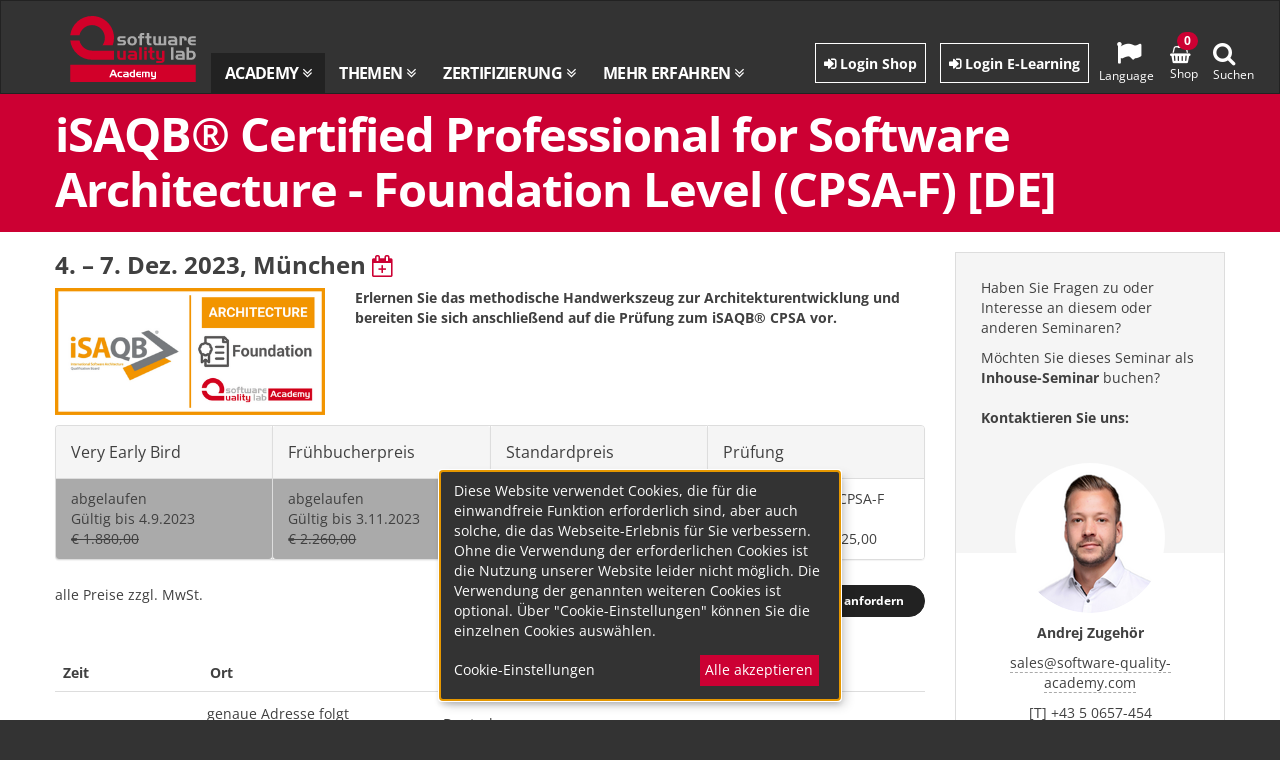

--- FILE ---
content_type: text/html; charset=utf-8
request_url: https://www.software-quality-academy.com/academy/seminartermine/seminar/isaqb-certified-professional-for-software-architecture-foundation-level-cpsa-f-muenchen-04-12-2023/
body_size: 11973
content:
<!DOCTYPE html>
<html lang="de" itemscope="itemscope" itemtype="https://schema.org/WebPage">
<head>

<meta charset="utf-8">
<!-- 
	Created by Reelworx GmbH

	This website is powered by TYPO3 - inspiring people to share!
	TYPO3 is a free open source Content Management Framework initially created by Kasper Skaarhoj and licensed under GNU/GPL.
	TYPO3 is copyright 1998-2026 of Kasper Skaarhoj. Extensions are copyright of their respective owners.
	Information and contribution at https://typo3.org/
-->


<link rel="icon" href="/_assets/302e2120a416e1383f084efc31874b74/Images/favicon.ico" type="image/vnd.microsoft.icon">
<title>iSAQB CPSA - Software Architecture | Foundation Level Seminar, 4. – 7. Dez. 2023, 
München: Software Quality Lab Academy</title>
<meta http-equiv="x-ua-compatible" content="IE=edge">
<meta name="generator" content="TYPO3 CMS">
<meta name="viewport" content="width=device-width, initial-scale=1.0">
<meta name="robots" content="noindex">
<meta name="description" content="iSAQB Certified Professional for Software Architecture - Foundation Level Seminar besuchen. Jetzt mehr erfahren und (Online-)Kurs buchen!">
<meta name="twitter:card" content="summary">
<meta name="page-topic" content="Software Quality Academy">
<meta name="facebook-domain-verification" content="m7tudnsv8q8myi1d0kp73iunbhuu0e">


<link rel="stylesheet" href="/_assets/302e2120a416e1383f084efc31874b74/Css/main.1768492477.css" media="all" nonce="TsL_ZtwMbHLfeBzGLuxm2qNfHizrZmwKQQ_pxPlOTb8O8EQFgp8G8Q">







<script type="text/plain" data-type="application/javascript" data-name="google">(function(w,d,s,l,i){w[l]=w[l]||[];w[l].push(
{'gtm.start': new Date().getTime(),event:'gtm.js'});var f=d.getElementsByTagName(s)[0],
j=d.createElement(s),dl=l!='dataLayer'?'&l='+l:'';j.async=true;j.src=
'https://www.googletagmanager.com/gtm.js?id='+i+dl;f.parentNode.insertBefore(j,f);
})(window,document,'script','dataLayer','GTM-5F9MV8Z');</script><script type="text/plain" data-type="application/javascript" data-name="facebook">
!function(f,b,e,v,n,t,s)
{if(f.fbq)return;n=f.fbq=function(){n.callMethod?
n.callMethod.apply(n,arguments):n.queue.push(arguments)};
if(!f._fbq)f._fbq=n;n.push=n;n.loaded=!0;n.version='2.0';
n.queue=[];t=b.createElement(e);t.async=!0;
t.src=v;s=b.getElementsByTagName(e)[0];
s.parentNode.insertBefore(t,s)}(window, document,'script',
'https://connect.facebook.net/en_US/fbevents.js');
fbq('init', '2892269024377896');
fbq('track', 'PageView');
</script><script type="text/plain" data-type="application/javascript" data-name="hubspot" id="hs-script-loader" async defer data-src="//js.hs-scripts.com/27198356.js"></script><script type="text/plain" data-type="text/javascript" data-name="lemlist" data-src="https://app.lemlist.com/api/visitors/tracking?k=QfI7I67Eusf5etCJSk6EE8DkwqwUVGSIeykIBSbMYcCTOk6KEMDx0Cw1cEFvqSjv&t=tea_88tHkcujWctcMdLKC"></script>
<link rel="canonical" href="https://www.software-quality-academy.com/academy/seminartermine/seminar/isaqb-certified-professional-for-software-architecture-foundation-level-cpsa-f-muenchen-04-12-2023/"/>

<link rel="alternate" hreflang="de-AT" href="https://www.software-quality-academy.com/academy/seminartermine/seminar/isaqb-certified-professional-for-software-architecture-foundation-level-cpsa-f-muenchen-04-12-2023/"/>
<link rel="alternate" hreflang="en-US" href="https://www.software-quality-academy.com/en/academy/seminar-dates/seminar/isaqb-certified-professional-for-software-architecture-foundation-level-cpsa-f-muenchen-04-12-2023/"/>
<link rel="alternate" hreflang="x-default" href="https://www.software-quality-academy.com/academy/seminartermine/seminar/isaqb-certified-professional-for-software-architecture-foundation-level-cpsa-f-muenchen-04-12-2023/"/>
<!-- This site is optimized with the Yoast SEO for TYPO3 plugin - https://yoast.com/typo3-extensions-seo/ -->
<script type="application/ld+json">[{"@context":"https:\/\/www.schema.org","@type":"BreadcrumbList","itemListElement":[{"@type":"ListItem","position":1,"item":{"@id":"https:\/\/www.software-quality-academy.com\/","name":"Academy"}},{"@type":"ListItem","position":2,"item":{"@id":"https:\/\/www.software-quality-academy.com\/academy\/","name":"Academy"}},{"@type":"ListItem","position":3,"item":{"@id":"https:\/\/www.software-quality-academy.com\/academy\/seminartermine\/","name":"Terminsuche"}},{"@type":"ListItem","position":4,"item":{"@id":"https:\/\/www.software-quality-academy.com\/academy\/seminartermine\/seminar\/","name":"Seminar"}}]}]</script>
</head>
<body class="academy">

<noscript><iframe src="https://www.googletagmanager.com/ns.html?id=GTM-5F9MV8Z" height="0" width="0" style="display:none;visibility:hidden"></iframe></noscript>
<a class="sr-only sr-only-focusable" href="#mainContent">Zum Inhalt springen</a>

<div id="top-element"></div>


<div id="mobile-nav" class="navmenu navmenu-default navmenu-fixed-left offcanvas">
	<div class="offcanvas-content">
		
<ul class="nav navmenu-nav navmenu-swql">
	
		
				<li class="active dropdown">
					<a href="#" class="dropdown-toggle" data-toggle="dropdown" role="button" aria-haspopup="true" aria-expanded="false" >Academy <i class="fa fa-angle-double-down"></i></a>
					<ul class="dropdown-menu navmenu-nav">
						
							<li class=""><a href="/academy/" target="_self">Alle Seminare</a></li>
						
							<li class=""><a href="/academy/seminartermine/" target="_self">Terminsuche</a></li>
						
							<li class=""><a href="/academy/online-pruefungen/" target="_self">Alle Prüfungen</a></li>
						
							<li class=""><a href="/shop/inhouse-schulung/" target="_self">Inhouse-Schulung</a></li>
						
							<li class=""><a href="/academy/e-learning-seminare/" target="_self">E-Learning-Seminare</a></li>
						
					</ul>
				</li>
			
	
		
				<li class=" dropdown">
					<a href="#" class="dropdown-toggle" data-toggle="dropdown" role="button" aria-haspopup="true" aria-expanded="false" >Themen <i class="fa fa-angle-double-down"></i></a>
					<ul class="dropdown-menu navmenu-nav">
						
							<li class=""><a href="/news-insights/requirements-engineering/" target="_self">[SQE] Requirements Engineering</a></li>
						
							<li class=""><a href="/news-insights/architektur-modellierung-design/" target="_self">[SQE] Architektur &amp; Modellierung</a></li>
						
							<li class=""><a href="/news-insights/testen-qualitaetssicherung/" target="_self">[SQE] Testen &amp; Testautomatisierung</a></li>
						
							<li class=""><a href="/news-insights/security-governance/" target="_self">[SQE] Secure Engineering</a></li>
						
							<li class=""><a href="/news-insights/programmierung-devops/" target="_self">[SQM] AI &amp; Security Governance</a></li>
						
							<li class=""><a href="/themen/agile-methoden/" target="_self">[SQM] Produkt- &amp; Projektmanagement</a></li>
						
					</ul>
				</li>
			
	
		
				<li class=" dropdown">
					<a href="#" class="dropdown-toggle" data-toggle="dropdown" role="button" aria-haspopup="true" aria-expanded="false" >Zertifizierung <i class="fa fa-angle-double-down"></i></a>
					<ul class="dropdown-menu navmenu-nav">
						
							<li class=""><a href="/zertifizierung/" target="_self">Alle Zertifizierungen</a></li>
						
							<li class=""><a href="/cert/ireb-cpre/" target="_self">IREB® CPRE</a></li>
						
							<li class=""><a href="/cert/isaqb-cpsa/" target="_self">iSAQB® CPSA</a></li>
						
							<li class=""><a href="/cert/istqb-ct/" target="_self">ISTQB® Certified Tester</a></li>
						
							<li class=""><a href="/icagile/" target="_self">ICAgile® - Agile Methods</a></li>
						
					</ul>
				</li>
			
	
		
				<li class=" dropdown">
					<a href="#" class="dropdown-toggle" data-toggle="dropdown" role="button" aria-haspopup="true" aria-expanded="false" >Mehr erfahren <i class="fa fa-angle-double-down"></i></a>
					<ul class="dropdown-menu navmenu-nav">
						
							<li class=""><a href="/ueber-uns/ueber-uns/" target="_self">Über uns</a></li>
						
							<li class=""><a href="/ueber-uns/job-und-karriere/" target="_self">Job &amp; Karriere</a></li>
						
							<li class=""><a href="/ueber-uns/akkreditierungen-zertifikate/" target="_self">Akkreditierungen &amp; Zertifikate</a></li>
						
							<li class=""><a href="/ueber-uns/partner/" target="_self">Partner</a></li>
						
							<li class=""><a href="/ueber-uns/infomaterial/" target="_self">Download Infomaterial</a></li>
						
							<li class=""><a href="/ueber-uns/kontakt/" target="_self">Kontakt &amp; Ansprechpartner</a></li>
						
							<li class=""><a href="/ueber-uns/impressum/" target="_self">Impressum</a></li>
						
					</ul>
				</li>
			
	
	
		<li class="login-main-nav">
			<a href="https://elearning.software-quality-lab.com/login/index.php">
				<i aria-hidden="true" class="fa fa-sign-in"></i>
				Login E-Learning
			</a>
		</li>
		<li class="login-main-nav">
			<a href="/login/">
				<i aria-hidden="true" class="fa fa-sign-in"></i>
				
						Login Shop
					
			</a>
		</li>
	
</ul>


	</div>
</div>

<div id="pc-nav-quicklinks" class="navmenu navmenu-default navmenu-fixed-right offcanvas">
	<div class="offcanvas-content">
		
    

            <div id="c8606" class="frame frame-default frame-type-list frame-layout-0 frame-space-before-no-before frame-space-after-no-before">
                
                
                    



                
                
                    

    



                
                

    
        
<div class="tx_solr container">
	<div class="row">
		<div class="col-md-12">
			
	

	<div class="tx-solr-search-form">
		<form method="get" id="tx-solr-search-form-pi-results" action="/suchergebnis/" data-suggest="/suchergebnis?type=7384" data-suggest-header="Top Results" accept-charset="utf-8">
				

				<div class="input-group">
					<input type="text" class="tx-solr-q js-solr-q tx-solr-suggest tx-solr-suggest-focus form-control" name="tx_solr[q]" value="" />
					<button class="btn btn-primary tx-solr-submit" type="submit">
							<span class="bi bi-search"></span>
							Suchen
					</button>
				</div>
		</form>
	</div>


		</div>
	</div>
</div>
    


                
                    



                
                
                    



                
            </div>

        


    

            <div id="c8596" class="frame frame-default frame-type-textpic frame-layout-0 frame-space-before-no-before frame-space-after-no-before">
                
                
                    



                
                

    
        

    



    


                

    <div class="ce-textpic ce-center ce-above">
        
            



        

        
                <div class="ce-bodytext">
                    
                    <p><span class="inline-header">Beliebte Inhalte</span></p>
<p><a href="/academy/seminartermine/" target="_self">Aktuelle Seminare</a></p>
<p><a href="/" target="_self">Academy</a></p>
<p><a href="https://software-quality-lab.com" target="_blank" rel="noreferrer">Consulting</a></p>
                </div>
            

        
    </div>


                
                    



                
                
                    



                
            </div>

        


	</div>
</div>


<div id="mainContent">
	<div class="scrollableArea">

		<div class="navbar-fixed-top">
			

<div id="mobile-navbar" class="hidden-lg navbar navbar-default navbar-mobile-top">

	<div class="direct-nav direct-nav-left">
		<button id="mobile-left" type="button" class="navbar-toggle-left" data-toggle="offcanvas" data-target="#mobile-nav" data-canvas="body" data-placement="left">
			<span class="sr-only">Navigation umschalten</span>
			<span class="fa fa-bars"></span>
		</button>
		<span class="caption">Menü</span>
	</div>
	<div class="container">
		<div class="navbar-header">
			<a class="navbar-brand" href="/">
				<span class="sr-only">Zur Startseite</span>
				<img class="navbar-logo" src="/_assets/302e2120a416e1383f084efc31874b74/Images/SWQL_Logo_Academy.svg" width="126" height="66" alt="" />
				<img class="navbar-logo-scrolling" src="/_assets/302e2120a416e1383f084efc31874b74/Images/SWQL_Logo_Academy.svg" width="150" height="79" alt="" />
			</a>
		</div>

		
<div class="user-menu">
	<div class="dropdown">
		<a href="#" class="dropdown-toggle" type="button" id="dropdownMenuUserMobile-lang" data-toggle="dropdown" aria-haspopup="true" aria-expanded="false">
			<i class="fa fa-flag" aria-hidden="true"></i>
			<span>Language</span>
			<i class="fa fa-angle-double-down" aria-hidden="true"></i>
		</a>
		<ul class="dropdown-menu dropdown-menu-right" aria-labelledby="dropdownMenuUserMobile-lang">
			<li class="active"><a href="/academy/seminartermine/seminar/isaqb-certified-professional-for-software-architecture-foundation-level-cpsa-f-muenchen-04-12-2023/" target="_self" hreflang="de" class="flag flag-at">Deutsch</a></li><li><a href="/en/academy/seminar-dates/seminar/isaqb-certified-professional-for-software-architecture-foundation-level-cpsa-f-muenchen-04-12-2023/" target="_self" hreflang="en" class="flag flag-int">English</a></li>
		</ul>
	</div>

	
			<div class="dropdown">
				<a class="dropdown-toggle login-link" href="/login/">
					<i class="fa fa-sign-in" aria-hidden="true"></i>
					
							Login Shop
						
				</a>
				
					<a class="dropdown-toggle login-elearning" href="https://elearning.software-quality-lab.com/login/index.php">
						<i aria-hidden="true" class="fa fa-sign-in"></i>
						Login E-Learning
					</a>
				
			</div>
		
</div>


	</div>
	<div class="direct-nav direct-nav-right">
		<a id="basket-mobile" href="/warenkorb/">
			<i class="fa fa-shopping-basket" aria-hidden="true"></i><br>
			<span class="caption"
                  data-set-affiliate="/routing/?tx_rxshop_routing%5Baction%5D=setAffiliateAjax&amp;tx_rxshop_routing%5Bcontroller%5D=User&amp;tx_typoscriptrendering%5Bcontext%5D=%7B%22record%22%3A%22pages_1299%22%2C%22path%22%3A%22tt_content.rxshop_routing.20%22%7D&amp;cHash=9a84157e80efaee4292d6e4b84bc02fd"
                  data-set-utm="/routing/?tx_rxshop_routing%5Baction%5D=setUtmAjax&amp;tx_rxshop_routing%5Bcontroller%5D=User&amp;tx_typoscriptrendering%5Bcontext%5D=%7B%22record%22%3A%22pages_1299%22%2C%22path%22%3A%22tt_content.rxshop_routing.20%22%7D&amp;cHash=bf416d87854fe811f0ff057601f1c98a">
                Shop
            </span>
			<span class="badge js-shop-count">0</span>
		</a>
		
			<button type="button" data-toggle="offcanvas" data-target="#pc-nav-quicklinks" data-canvas="body" data-placement="right" aria-label="Suche anzeigen">
				<i class="fa fa-search"></i>
			</button>
			<span class="caption">Suchen</span>
		

	</div>
</div>

<nav id="mainnav" class="navbar navbar-default navbar-swql hidden-xs hidden-sm hidden-md">
	<div class="container">
		<div class="navbar-header">
			<button type="button" class="navbar-toggle" data-toggle="collapse" data-target="#navbar-main">
				<span class="sr-only">Navigation umschalten</span>
				<span class="fa fa-bars"></span>
			</button>
			<a class="navbar-brand" href="/">
				<span class="sr-only">Zur Startseite</span>
				<img class="navbar-logo" src="/_assets/302e2120a416e1383f084efc31874b74/Images/SWQL_Logo_Academy.svg" width="126" height="66" alt="" />
			</a>
		</div>

		<div class="collapse navbar-collapse" id="navbar-main">
			
<ul class="nav navbar-nav navbar-main">
	
		
				<li class="active dropdown">
					<a href="#" class="dropdown-toggle" data-toggle="dropdown" role="button" aria-haspopup="true" aria-expanded="false" >Academy <i class="fa fa-angle-double-down"></i></a>
					<ul class="dropdown-menu ">
						
							<li class=""><a href="/academy/" target="_self">Alle Seminare</a></li>
						
							<li class=""><a href="/academy/seminartermine/" target="_self">Terminsuche</a></li>
						
							<li class=""><a href="/academy/online-pruefungen/" target="_self">Alle Prüfungen</a></li>
						
							<li class=""><a href="/shop/inhouse-schulung/" target="_self">Inhouse-Schulung</a></li>
						
							<li class=""><a href="/academy/e-learning-seminare/" target="_self">E-Learning-Seminare</a></li>
						
					</ul>
				</li>
			
	
		
				<li class=" dropdown">
					<a href="#" class="dropdown-toggle" data-toggle="dropdown" role="button" aria-haspopup="true" aria-expanded="false" >Themen <i class="fa fa-angle-double-down"></i></a>
					<ul class="dropdown-menu ">
						
							<li class=""><a href="/news-insights/requirements-engineering/" target="_self">[SQE] Requirements Engineering</a></li>
						
							<li class=""><a href="/news-insights/architektur-modellierung-design/" target="_self">[SQE] Architektur &amp; Modellierung</a></li>
						
							<li class=""><a href="/news-insights/testen-qualitaetssicherung/" target="_self">[SQE] Testen &amp; Testautomatisierung</a></li>
						
							<li class=""><a href="/news-insights/security-governance/" target="_self">[SQE] Secure Engineering</a></li>
						
							<li class=""><a href="/news-insights/programmierung-devops/" target="_self">[SQM] AI &amp; Security Governance</a></li>
						
							<li class=""><a href="/themen/agile-methoden/" target="_self">[SQM] Produkt- &amp; Projektmanagement</a></li>
						
					</ul>
				</li>
			
	
		
				<li class=" dropdown">
					<a href="#" class="dropdown-toggle" data-toggle="dropdown" role="button" aria-haspopup="true" aria-expanded="false" >Zertifizierung <i class="fa fa-angle-double-down"></i></a>
					<ul class="dropdown-menu ">
						
							<li class=""><a href="/zertifizierung/" target="_self">Alle Zertifizierungen</a></li>
						
							<li class=""><a href="/cert/ireb-cpre/" target="_self">IREB® CPRE</a></li>
						
							<li class=""><a href="/cert/isaqb-cpsa/" target="_self">iSAQB® CPSA</a></li>
						
							<li class=""><a href="/cert/istqb-ct/" target="_self">ISTQB® Certified Tester</a></li>
						
							<li class=""><a href="/icagile/" target="_self">ICAgile® - Agile Methods</a></li>
						
					</ul>
				</li>
			
	
		
				<li class=" dropdown">
					<a href="#" class="dropdown-toggle" data-toggle="dropdown" role="button" aria-haspopup="true" aria-expanded="false" >Mehr erfahren <i class="fa fa-angle-double-down"></i></a>
					<ul class="dropdown-menu ">
						
							<li class=""><a href="/ueber-uns/ueber-uns/" target="_self">Über uns</a></li>
						
							<li class=""><a href="/ueber-uns/job-und-karriere/" target="_self">Job &amp; Karriere</a></li>
						
							<li class=""><a href="/ueber-uns/akkreditierungen-zertifikate/" target="_self">Akkreditierungen &amp; Zertifikate</a></li>
						
							<li class=""><a href="/ueber-uns/partner/" target="_self">Partner</a></li>
						
							<li class=""><a href="/ueber-uns/infomaterial/" target="_self">Download Infomaterial</a></li>
						
							<li class=""><a href="/ueber-uns/kontakt/" target="_self">Kontakt &amp; Ansprechpartner</a></li>
						
							<li class=""><a href="/ueber-uns/impressum/" target="_self">Impressum</a></li>
						
					</ul>
				</li>
			
	
	
		<li class="login-main-nav">
			<a href="https://elearning.software-quality-lab.com/login/index.php">
				<i aria-hidden="true" class="fa fa-sign-in"></i>
				Login E-Learning
			</a>
		</li>
		<li class="login-main-nav">
			<a href="/login/">
				<i aria-hidden="true" class="fa fa-sign-in"></i>
				
						Login Shop
					
			</a>
		</li>
	
</ul>


		</div>
	</div>

	<div class="direct-nav">
		
<div class="user-menu">
	<div class="dropdown">
		<a href="#" class="dropdown-toggle" type="button" id="dropdownMenuUserPc-lang" data-toggle="dropdown" aria-haspopup="true" aria-expanded="false">
			<i class="fa fa-flag" aria-hidden="true"></i>
			<span>Language</span>
			<i class="fa fa-angle-double-down" aria-hidden="true"></i>
		</a>
		<ul class="dropdown-menu dropdown-menu-right" aria-labelledby="dropdownMenuUserPc-lang">
			<li class="active"><a href="/academy/seminartermine/seminar/isaqb-certified-professional-for-software-architecture-foundation-level-cpsa-f-muenchen-04-12-2023/" target="_self" hreflang="de" class="flag flag-at">Deutsch</a></li><li><a href="/en/academy/seminar-dates/seminar/isaqb-certified-professional-for-software-architecture-foundation-level-cpsa-f-muenchen-04-12-2023/" target="_self" hreflang="en" class="flag flag-int">English</a></li>
		</ul>
	</div>

	
			<div class="dropdown">
				<a class="dropdown-toggle login-link" href="/login/">
					<i class="fa fa-sign-in" aria-hidden="true"></i>
					
							Login Shop
						
				</a>
				
					<a class="dropdown-toggle login-elearning" href="https://elearning.software-quality-lab.com/login/index.php">
						<i aria-hidden="true" class="fa fa-sign-in"></i>
						Login E-Learning
					</a>
				
			</div>
		
</div>


		<a id="basket" href="/warenkorb/">
			<i class="fa fa-shopping-basket" aria-hidden="true"></i><br>
			<span>Shop</span>
			<span class="badge js-shop-count">0</span>
		</a>
		
			<a href="#" id="open-direct" data-toggle="offcanvas" data-target="#pc-nav-quicklinks">
				<i class="fa fa-search"></i><br>
				<span>Suchen</span>
			</a>
		
	</div>
</nav>


			

<div id="subnav-container" class="navbar navbar-default">
	<div id="subnav-top" class="subnav-content">
		<div class="container">
			<span class="subnav-header">Seminar</span>
			<ul class="subnav">
				
			</ul>
		</div>
	</div>
</div>



		</div>
		<main>
			<!--TYPO3SEARCH_begin-->
			<div class="container-fluid"><div class="row"><div class="col-sm-12">
    

            <div id="c4464" class="frame frame-default frame-type-rxseminars_seminardateshow frame-layout-0 frame-space-before-no-before frame-space-after-no-before">
                
                
                    



                
                
                    

    



                
                

    
    
<div class="tx-rx-seminars">
	
		<div class="row">
			<header class="tx-rx-seminars-jumbotron">
				<div class="header">
					<div class="container">
						<div class="row">
							<div class="col-sm-12">
								<h1 class="js-replace-subnavHeader">
									iSAQB® Certified Professional for Software Architecture - Foundation Level (CPSA-F) [DE]
								</h1>
								
								
							</div>
						</div>
					</div>
				</div>
			</header>
		</div>
		
    
    
    <script id="gtm" data-gtm="{&quot;id&quot;:5703}">
        if (typeof dataLayer === 'undefined') {
            dataLayer = [];
        }
        dataLayer.push(JSON.parse(document.getElementById('gtm').dataset.gtm));
    </script>

		<div class="container">
			<div class="row seminar-top-margin">
				
						
					
				<div class="col-xs-12 col-md-9">
					
					<div class="row">
						<div class="col-xs-12">
							<h2 class="first-header">

		
	
	
		
	
	
		<time datetime="2023-12-04 09:00"><span>4. – 7. Dez. 2023</span></time>, 
München


	
	

	



								
								<a class="ics-download" href="/academy/seminartermine/seminar/?tx_rxseminars_seminardateshow%5Baction%5D=downloadIcs&amp;tx_rxseminars_seminardateshow%5Bcontroller%5D=SeminarDate&amp;tx_rxseminars_seminardateshow%5BseminarDate%5D=5703&amp;cHash=74f342d1a1a74a546896ec4e28a7b3bb">
									<i class="fa fa-calendar-plus-o" title="Seminar zu Ihrem Kalender hinzufügen (ICS)"></i>
								</a>
							</h2>
						</div>
					</div>
					
					<div class="row">
						
								<div class="col-xs-12 col-md-4">
									<img class="img-responsive teaser-img" src="/fileadmin/_processed_/4/5/csm_iSAQB_Foundation_ce905c1a59.png" width="425" height="200" alt="" />
								</div>
								<div class="col-xs-12 col-md-8">
									
										<p class="teaser"><strong>Erlernen Sie das methodische Handwerkszeug zur Architekturentwicklung und bereiten Sie sich anschließend auf die Prüfung zum iSAQB® CPSA vor.</strong></p>
									
									
								</div>
							
					</div>
					<div class="row">
						<div class="col-xs-12">
							<div class="seminar-section">
								
    <div class="modal fade js-request-quote-modal" tabindex="-1" role="dialog">
        <div class="modal-dialog" role="document">
            <div class="modal-content">
                <div class="modal-header">
                    <button type="button" class="close" data-dismiss="modal" aria-label="Abbrechen"><span aria-hidden="true">&times;</span></button>
                    <h4 class="modal-title">Angebot - Ihre Daten</h4>
                </div>
                <form data-action="/academy/seminartermine/seminar/?tx_rxseminars_seminardateshow%5Baction%5D=quoteAjax&amp;tx_rxseminars_seminardateshow%5Bcontroller%5D=SeminarDate&amp;tx_rxseminars_seminardateshow%5BseminarDate%5D=5703&amp;tx_typoscriptrendering%5Bcontext%5D=%7B%22record%22%3A%22tt_content_4464%22%2C%22path%22%3A%22tt_content.rxseminars_seminardateshow.20%22%7D&amp;cHash=fd125e0e7752c3fe5385072fdd01e707" method="post" name="quote-form" action="#">
<div>
<input type="hidden" name="tx_rxseminars_seminardateshow[__referrer][@extension]" value="RxSeminars" />
<input type="hidden" name="tx_rxseminars_seminardateshow[__referrer][@controller]" value="SeminarDate" />
<input type="hidden" name="tx_rxseminars_seminardateshow[__referrer][@action]" value="show" />
<input type="hidden" name="tx_rxseminars_seminardateshow[__referrer][arguments]" value="YTozOntzOjY6ImFjdGlvbiI7czo0OiJzaG93IjtzOjEwOiJjb250cm9sbGVyIjtzOjExOiJTZW1pbmFyRGF0ZSI7czoxMToic2VtaW5hckRhdGUiO3M6NDoiNTcwMyI7fQ==b1ce906604911fe805488d3e279adf1993f786d5" />
<input type="hidden" name="tx_rxseminars_seminardateshow[__referrer][@request]" value="{&quot;@extension&quot;:&quot;RxSeminars&quot;,&quot;@controller&quot;:&quot;SeminarDate&quot;,&quot;@action&quot;:&quot;show&quot;}c30a1e579b33126c460e8cc28bd28d782791c8b4" />
<input type="hidden" name="tx_rxseminars_seminardateshow[__trustedProperties]" value="{&quot;name&quot;:1,&quot;email&quot;:1,&quot;address&quot;:1}9d02cb9a849b61a9a21797b6868adeaea03bf43d" />
</div>

                    <div class="modal-body">
                        <p>Bitte füllen Sie Ihre Daten aus, um ein persönliches Angebot zu erhalten. Die Daten werden nur zu diesem Zweck verwendet.</p>
                        <div class="form-group">
                            <label for="name" class="form-label">Ihre Name</label>
                            <input class="form-control" id="name" type="text" name="tx_rxseminars_seminardateshow[name]" required="required" />
                        </div>
                        <div class="form-group">
                            <label for="email" class="form-label">E-Mail-Adresse</label>
                            <input class="form-control" id="email" type="email" name="tx_rxseminars_seminardateshow[email]" required="required" />
                        </div>
                        <div class="form-group">
                            <label for="address" class="form-label">Adresse des Empfängers, die im Angebot angeführt wird</label>
                            <textarea rows="5" class="form-control" id="address" name="tx_rxseminars_seminardateshow[address]" required="required"></textarea>
                        </div>
                    </div>
                    <div class="modal-footer">
                        <button type="submit" class="btn btn-primary">Anfrage senden</button>
                    </div>
                </form>
                <p class="alert alert-info js-quote-result"></p>
            </div>
        </div>
    </div>

    <div class="price-table">
        
            
                    
                            <div class="panel panel-default">
                                <div class="panel-heading">
                                    <div class="panel-title">Very Early Bird</div>
                                </div>
                                <div class="list-group">
                                    <div class="list-group-item invalid">
                                        abgelaufen<br>
                                        Gültig bis 4.9.2023<br>
                                        
                                                <s>€ 1.880,00</s>
                                            
                                    </div>
                                </div>
                            </div>
                        
                
        
            
                    
                            <div class="panel panel-default">
                                <div class="panel-heading">
                                    <div class="panel-title">Frühbucherpreis</div>
                                </div>
                                <div class="list-group">
                                    <div class="list-group-item invalid">
                                        abgelaufen<br>
                                        Gültig bis 3.11.2023<br>
                                        
                                                <s>€ 2.260,00</s>
                                            
                                    </div>
                                </div>
                            </div>
                        
                
        
            
                    
                            
                            <div class="panel panel-default">
                                <div class="panel-heading">
                                    <div class="panel-title">Standardpreis</div>
                                </div>
                                <div class="list-group">
                                    <div class="list-group-item">
                                        
                                        
                                                <b>€ 2.510,00</b>
                                            
                                    </div>
                                </div>
                            </div>
                        
                
        
        
            <div class="panel panel-default">
                <div class="panel-heading">
                    <div class="panel-title">Prüfung</div>
                </div>
                <div class="list-group">
                    <div class="list-group-item">
                        
                            Prüfung iSAQB® CPSA-F
                        
                        <br>
                        Preis: € 250,00<br>
                        
                            Preis Student: € 125,00
                        
                    </div>
                </div>
            </div>
        
    </div>

    <p>
        <a href="#" class="btn btn-secondary btn-sm btn-gray pull-right js-request-quote-btn">Kostenvoranschlag anfordern</a>
        alle Preise zzgl. MwSt.<br>
        <br>
        <br>
    </p>

    <table class="table detail-table">
        <tr>
            <th>Zeit</th>
            <th>Ort</th>
            <th>Vortragssprache</th>
            <th>Registrierung Deadline</th>
        </tr>
        <tr>
            <td>09:00 - 17:00</td>
            <td>

		
	genaue Adresse folgt<br>
	
	München<br>
	Deutschland

	


</td>
            <td>Deutsch<br>

	<div style="text-align: left">
		<a class="color-red" href="/academy/seminare/seminar-thema/isaqb-certified-professional-for-software-architecture-foundation-level-english-cpsa-f/">
			Available in English
		</a>
	</div>


</td>
            <td>
<time datetime="2023-12-01 09:00">
	
			<span>01.12.2023 09:00 Uhr</span>
		
	
</time>

</td>
        </tr>
    </table>

    
    
            
                    <div class="seminar-item">
                        <i class="fa fa-times-circle green-icon" aria-hidden="true"></i>
                        Die Registrierungs-Deadline ist bereits abgelaufen. Eine Anmeldung für diesen Termin ist nicht mehr möglich. Bitte wählen Sie einen anderen Termin aus der unten angegebenen Terminliste.
                        <br><br>
                        
    
        <a class="btn-gray" href="/academy/seminare/seminar-thema/isaqb-certified-professional-for-software-architecture-foundation-level-cpsa-f/#dates">
            Weitere Termine anzeigen
        </a>
    

                    </div>
                
        


							</div>
						</div>
					</div>
					
						<div class="row">
							<div class="col-xs-12">
								<div class="seminar-section">
									<h2>
                                        
                                                Quick Facts
                                            
                                    </h2>
									<div class="features-container">
										
											<div class="features-feature">
												<div class="features-feature-container">
													<div class="features-icon">
														<i class="fa fa-clock-o"></i>
													</div>
													<div class="features-text">
														<p><strong>4 Tage</strong></p>
													</div>
												</div>
											</div>
										
										
											<div class="features-feature">
												<div class="features-feature-container">
													<div class="features-icon">
														<i class="fa fa-file-text-o"></i>
													</div>
													<div class="features-text">
														<p><strong>Zertifikat&nbsp;</strong>+ digitales Badge von CERTIBLE®</p>
<p>Offizielle Online-Zertifizierungsprüfung verfügbar.</p>
													</div>
												</div>
											</div>
										
										
											<div class="features-feature">
												<div class="features-feature-container">
													<div class="features-icon">
														<i class="fa fa-level-up"></i>
													</div>
													<div class="features-text">
														<p><strong>Foundation Level</strong></p>
<p>Programmiererfahrung und Basiskenntnisse UML sind hilfreich.</p>
													</div>
												</div>
											</div>
										
										
											<div class="features-feature">
												<div class="features-feature-container">
													<div class="features-icon">
														<i class="fa fa-university"></i>
													</div>
													<div class="features-text">
														<p><strong>Accredited Training Provider</strong></p>
<p>Wir sind offizieller iSAQB® Partner.</p>
													</div>
												</div>
											</div>
										
									</div>
								</div>
							</div>
						</div>
					
					<div class="row">
						<div class="col-xs-12">
							<div class="seminar-section">
								<h2>
                                    
                                            Kursinhalt Übersicht
                                        
                                </h2>
								<div class="description ce-bodytext">
									
										
											<p>In diesem Seminar erleben Sie an einem konkreten Fallbeispiel, wie Softwarearchitektur in einem iterativen Ansatz nachvollziehbar entsteht. In den ersten Tagen liegt der Fokus auf dem methodischen Handwerkszeug zur Architekturentwicklung. Der vierte Tag ist dann als Vorbereitung auf die iSAQB<i><strong>®</strong></i> Zertifizierung konzipiert und fokussiert auf die theoretische und technische Grundlage von Softwarearchitekturen. Als Abschluss der Schulung wird die Prüfung zum iSAQB® Certified Professional for Software Architecture abgelegt.</p>
<h3>Inhalt</h3>
<p>Grundlagen</p><ul><li>Rolle und Aufgaben des Software-Architekten</li><li>Architektur im Software-Lebenszyklus</li><li>Zusammenhang zwischen Architektur und Organisation (Conway's Law)</li><li>Projekt- vs. Architekturziele</li><li>Anforderungen, Rahmenbedingungen und Qualitätsmodelle</li></ul><p>Entwurf</p><ul><li>Richtiges Schneiden von Bausteinen und Schnittstellen</li><li>Prinzipien und Heuristiken</li><li>Mustersprachen DDD</li><li>Architekturmuster (Schichten, SOA, Microservices, ...)</li><li>Entwurfsmuster (Adapter, Factory, Observer, ...)</li><li>Übergreifende Konzepte (Logging, Fehlerbehandlung, Virtualisierung, ...)</li><li>Entwurfsentscheidungen</li></ul><p>Beschreibung und Kommunikation</p><ul><li>Baustein-, Laufzeit- und Verteilungssicht</li><li>Beschreibung mit UML</li><li>Vorlagen</li><li>Frameworks für die Architekturbeschreibung</li></ul><p>Qualität</p><ul><li>Architekturmetriken</li><li>Review mit ATAM</li></ul><p>Viele praktische Beispiele und Tipps</p>
<h3>Ziel</h3>
<p>Sie können problembezogene Entwurfsentscheidungen auf Basis vorab erworbener Praxiserfahrungen treffen. Sie können mit anderen Projektbeteiligten wesentliche Softwarearchitekturentscheidungen abstimmen. Sie können Softwarearchitekturen auf Basis von Sichten, Architekturmustern und technischen Konzepten dokumentieren und kommunizieren.</p>
										
									
									
										<h3>Dauer</h3>
<p>4 Tage</p>
<h3>Voraussetzungen</h3>
<p>Grundlegende Kenntnisse in UML und praktische Programmiererfahrung sind für die effektive Teilnahme an diesem Seminar von Vorteil.</p>
<h3>Zielgruppe</h3><ul><li>Softwarearchitekt</li><li>Softwareentwickler</li></ul><h3><strong>Buchempfehlung</strong></h3>
<p>Wir empfehlen das Buch „Basiswissen für Softwarearchitekten: Aus- und Weiterbildung nach iSAQB-Standard“ als Vertiefung zum Thema.</p>
									
									
										

	
			
					
    

            <div id="c10413" class="frame frame-default frame-type-text frame-layout-0 frame-space-before-no-before frame-space-after-no-before">
                
                
                    



                
                
                    

    
        <header>
            

    
            <h3 class="">
                Prüfung
            </h3>
        



            



            



        </header>
    



                
                

    <p>Nach erfolgreichem Abschluss des Seminars kann die Zertifizierungsprüfung zu einem beliebigen Zeitpunkt online abgelegt werden. Eine Buchung dafür ist mit der Seminaranmeldung möglich. Sie erhaltenen einen <strong>Voucher, der 12 Monate gültig ist </strong>und in dieser Zeit zum Prüfungsantritt (remote) berechtigt.</p>
<p>Informationen zur Prüfungsanmeldung erhalten Sie mit Seminarbeginn.&nbsp;</p>
<p><strong>Wichtig:</strong> die 12-monatige Laufzeit des Vouchers kann nur in dringenden Fällen verlängert werden. Für eine Verlängerung berechnen wir eine Bearbeitungsgebühr von 50,- EURO.</p>


                
                    



                
                
                    



                
            </div>

        


			
					
    

            <div id="c11198" class="frame frame-default frame-type-textpic frame-layout-20">
                
                
                    



                
                

    


                

    <div class="ce-textpic ce-left ce-intext ce-nowrap">
        
            

    <div class="ce-gallery" data-ce-columns="1" data-ce-images="1">
        
        
            <div class="ce-row">
                
                    
                        <div class="ce-column">
                            

        
<figure class="image">
    
            
                    
<img class="image-embed-item" src="/fileadmin/_processed_/7/b/csm_Certible_Badge_CPSA-F_2024_1ed486dedf.png" width="200" height="200" loading="lazy" alt="" />


                
        
    
</figure>


    


                        </div>
                    
                
            </div>
        
        
    </div>



        

        
                <div class="ce-bodytext">
                    
                        

    
        <header>
            

    
            <h3 class="">
                Jetzt NEU: Ihr digitales Badge zu Ihrem Zertifikat iSAQB® CPSA-F
            </h3>
        



            



            



        </header>
    



                    
                    <p>Wir freuen uns, unseren Seminarteilnehmer:innen einen neuen Vorteil bieten zu können! Nach Bestehen der iSAQB<sup>®</sup>-Zertifizierungsprüfung bei unserem Partner CERTIBLE<sup>®</sup> erhalten Sie ein digitales Badge, das Ihre Leistung bestätigt. Dieses Badge ist eine moderne, verifizierbare Möglichkeit, Ihr berufliches Profil zu stärken und Ihre Fähigkeiten im Web zu zeigen.</p>
                </div>
            

        
    </div>


                
                    



                
                
                    



                
            </div>

        


			
					
    

            <div id="c8925" class="frame frame-default frame-type-text frame-layout-0 frame-space-before-no-before frame-space-after-no-before">
                
                
                    



                
                
                    

    
        <header>
            

    
            <h3 class="">
                Akkreditierter Schulungsanbieter des iSAQB®
            </h3>
        



            



            



        </header>
    



                
                

    <p>Wir sind offiziell akkreditierter Schulungsanbieter des <a href="https://www.isaqb.org/" target="_blank" title="Zur Website des iSAQB." rel="noreferrer">International Software Architecture Qualification Board (iSAQB®)</a>. Unsere Akkreditierungsurkunden und Zertifikate finden sie auf der Seite Zertifikate.</p>


                
                    



                
                
                    



                
            </div>

        


			
	



									
								</div>
							</div>
						</div>
					</div>

					<div class="row">
						<div class="col-xs-12">
							<div class="seminar-section">
								
    
        
    
    
    

		
			<h3 class="first-header">Weitere Termine</h3>
		
		<div class="future-container">
			<div class="future-header">
				<span class="future-detail"></span>
				<span class="future-detail">Datum</span>
				<span class="future-detail">Ort</span>
				<span class="future-detail">Sprache</span>
				<span class="future-detail">Preis<span style="font-weight: normal"> zzgl. MwSt.</span></span>
				<span class="future-detail"></span>
			</div>
			
				
						
	<div class="future-date visible-date" itemscope itemtype="https://schema.org/Event">
		<span class="future-detail"><span class="future-icons">

	
		
				
						<span class="tx-rx-seminars-confirmed-item"><i class="fa fa-check-circle green-icon" aria-hidden="true" title="Dieser Termin findet fix statt und weitere Plätze sind verfügbar"></i><span class="tx-rx-seminars-confirmed-text">Dieser Termin findet fix statt und weitere Plätze sind verfügbar</span></span>
					
			
	
	
		<span class="tx-rx-seminars-confirmed-item"><i class="fa fa-list-alt" aria-hidden="true" title="Prüfung ist verfügbar"></i><span class="tx-rx-seminars-confirmed-text">Prüfung ist verfügbar</span></span>
	


</span></span>
		<span class="future-detail">
			<a href="/academy/seminartermine/seminar/isaqb-certified-professional-for-software-architecture-foundation-level-cpsa-f-26-01-2026/">
				
<time datetime="2026-01-26 21:00"><span>26. – 29. Jän. 2026</span><meta itemprop="startDate" content="2026-01-26"/><meta itemprop="endDate" content="2026-01-29"/></time>


			</a>
			
		</span>
		<span class="future-detail">
Online

</span>
		<span class="future-detail"><span class="future-inline-header">Sprache </span>Deutsch</span>
		<span class="future-detail">
			
					
			
					
			
					
							
							
									
									<b>€ 2.450,00</b>
								
							
						
			
            
                <br>
                € 250,00 Preis für Prüfung
            
			<span class="hidden-md hidden-lg"><br>zzgl. MwSt.</span>
		</span>
		<span class="future-detail future-detail-right">
			

        
                
                        
    <a href="#"
       class="btn btn-red webinar-btn registration-btn js-addToCart"
       data-type="seminar"
       data-title="iSAQB® Certified Professional for Software Architecture - Foundation Level (CPSA-F) [DE]"
       data-uid="7062"
       data-webinar="2"
    >
        Jetzt Online-Seminar buchen
    </a>

                    
            
    



		</span>
		<meta itemprop="name" content="iSAQB® Certified Professional for Software Architecture - Foundation Level (CPSA-F) [DE]"/>
		<meta itemprop="description" content="Erlernen Sie das methodische Handwerkszeug zur Architekturentwicklung und bereiten Sie sich anschließend auf die Prüfung zum iSAQB® CPSA vor."/>
		<span itemscope itemprop="organizer" itemtype="https://schema.org/Organization">
			<meta itemprop="name" content="Software Quality Academy"/>
		</span>
		<span itemscope itemprop="performer" itemtype="https://schema.org/Organization">
			<meta itemprop="name" content="Software Quality Academy"/>
		</span>
		
			<div itemprop="location" itemscope itemtype="https://schema.org/Place">
				<meta itemprop="name" content="Live Online" />
				<span itemprop="address" itemscope itemtype="https://schema.org/PostalAddress">
					<meta itemprop="addressLocality" content="Online" />
					
					<meta itemprop="addressCountry" content="Österreich" />
				</span>
			</div>
		
		<span itemprop="offers" itemscope itemtype="https://schema.org/Offer">
			<meta itemprop="price" content="2750" />
			<meta itemprop="priceCurrency" content="EUR" />
			<meta itemprop="url" content="https://www.software-quality-academy.com/academy/seminartermine/seminar/isaqb-certified-professional-for-software-architecture-foundation-level-cpsa-f-26-01-2026/" />
			<link itemprop="availability" href="https://schema.org/OnlineOnly" />
		</span>
	</div>

					
			
				
						
	<div class="future-date visible-date" itemscope itemtype="https://schema.org/Event">
		<span class="future-detail"><span class="future-icons">

	
		
				
						
								<span class="tx-rx-seminars-confirmed-item"><i class="fa fa-circle green-icon" aria-hidden="true" title="Weitere Plätze sind verfügbar"></i><span class="tx-rx-seminars-confirmed-text">Weitere Plätze sind verfügbar</span></span>
							
					
			
	
	
		<span class="tx-rx-seminars-confirmed-item"><i class="fa fa-list-alt" aria-hidden="true" title="Prüfung ist verfügbar"></i><span class="tx-rx-seminars-confirmed-text">Prüfung ist verfügbar</span></span>
	


</span></span>
		<span class="future-detail">
			<a href="/academy/seminartermine/seminar/isaqb-certified-professional-for-software-architecture-foundation-level-cpsa-f-02-02-2026/">
				
<time datetime="2026-02-02 09:00"><span>2. – 5. Feb. 2026</span><meta itemprop="startDate" content="2026-02-02"/><meta itemprop="endDate" content="2026-02-05"/></time>


			</a>
			
		</span>
		<span class="future-detail">
Online

</span>
		<span class="future-detail"><span class="future-inline-header">Sprache </span>Deutsch</span>
		<span class="future-detail">
			
					
			
					
			
					
							
							
									
									<b>€ 2.450,00</b>
								
							
						
			
            
                <br>
                € 250,00 Preis für Prüfung
            
			<span class="hidden-md hidden-lg"><br>zzgl. MwSt.</span>
		</span>
		<span class="future-detail future-detail-right">
			

        
                
                        
    <a href="#"
       class="btn btn-red webinar-btn registration-btn js-addToCart"
       data-type="seminar"
       data-title="iSAQB® Certified Professional for Software Architecture - Foundation Level (CPSA-F) [DE]"
       data-uid="7251"
       data-webinar="2"
    >
        Jetzt Online-Seminar buchen
    </a>

                    
            
    



		</span>
		<meta itemprop="name" content="iSAQB® Certified Professional for Software Architecture - Foundation Level (CPSA-F) [DE]"/>
		<meta itemprop="description" content="Erlernen Sie das methodische Handwerkszeug zur Architekturentwicklung und bereiten Sie sich anschließend auf die Prüfung zum iSAQB® CPSA vor."/>
		<span itemscope itemprop="organizer" itemtype="https://schema.org/Organization">
			<meta itemprop="name" content="Software Quality Academy"/>
		</span>
		<span itemscope itemprop="performer" itemtype="https://schema.org/Organization">
			<meta itemprop="name" content="Software Quality Academy"/>
		</span>
		
			<div itemprop="location" itemscope itemtype="https://schema.org/Place">
				<meta itemprop="name" content="Live Online" />
				<span itemprop="address" itemscope itemtype="https://schema.org/PostalAddress">
					<meta itemprop="addressLocality" content="Online" />
					
					<meta itemprop="addressCountry" content="Österreich" />
				</span>
			</div>
		
		<span itemprop="offers" itemscope itemtype="https://schema.org/Offer">
			<meta itemprop="price" content="2750" />
			<meta itemprop="priceCurrency" content="EUR" />
			<meta itemprop="url" content="https://www.software-quality-academy.com/academy/seminartermine/seminar/isaqb-certified-professional-for-software-architecture-foundation-level-cpsa-f-02-02-2026/" />
			<link itemprop="availability" href="https://schema.org/OnlineOnly" />
		</span>
	</div>

					
			
				
						
	<div class="future-date visible-date" itemscope itemtype="https://schema.org/Event">
		<span class="future-detail"><span class="future-icons">

	
		
				
						
								<span class="tx-rx-seminars-confirmed-item"><i class="fa fa-circle green-icon" aria-hidden="true" title="Weitere Plätze sind verfügbar"></i><span class="tx-rx-seminars-confirmed-text">Weitere Plätze sind verfügbar</span></span>
							
					
			
	
	
		<span class="tx-rx-seminars-confirmed-item"><i class="fa fa-list-alt" aria-hidden="true" title="Prüfung ist verfügbar"></i><span class="tx-rx-seminars-confirmed-text">Prüfung ist verfügbar</span></span>
	


</span></span>
		<span class="future-detail">
			<a href="/academy/seminartermine/seminar/isaqb-certified-professional-for-software-architecture-foundation-level-cpsa-f-09-02-2026/">
				
<time datetime="2026-02-09 21:00"><span>9. – 12. Feb. 2026</span><meta itemprop="startDate" content="2026-02-09"/><meta itemprop="endDate" content="2026-02-12"/></time>


			</a>
			
		</span>
		<span class="future-detail">
Online

</span>
		<span class="future-detail"><span class="future-inline-header">Sprache </span>Deutsch</span>
		<span class="future-detail">
			
					
			
					
			
					
							
							
									
									<b>€ 2.450,00</b>
								
							
						
			
            
                <br>
                € 250,00 Preis für Prüfung
            
			<span class="hidden-md hidden-lg"><br>zzgl. MwSt.</span>
		</span>
		<span class="future-detail future-detail-right">
			

        
                
                        
    <a href="#"
       class="btn btn-red webinar-btn registration-btn js-addToCart"
       data-type="seminar"
       data-title="iSAQB® Certified Professional for Software Architecture - Foundation Level (CPSA-F) [DE]"
       data-uid="7063"
       data-webinar="2"
    >
        Jetzt Online-Seminar buchen
    </a>

                    
            
    



		</span>
		<meta itemprop="name" content="iSAQB® Certified Professional for Software Architecture - Foundation Level (CPSA-F) [DE]"/>
		<meta itemprop="description" content="Erlernen Sie das methodische Handwerkszeug zur Architekturentwicklung und bereiten Sie sich anschließend auf die Prüfung zum iSAQB® CPSA vor."/>
		<span itemscope itemprop="organizer" itemtype="https://schema.org/Organization">
			<meta itemprop="name" content="Software Quality Academy"/>
		</span>
		<span itemscope itemprop="performer" itemtype="https://schema.org/Organization">
			<meta itemprop="name" content="Software Quality Academy"/>
		</span>
		
			<div itemprop="location" itemscope itemtype="https://schema.org/Place">
				<meta itemprop="name" content="Live Online" />
				<span itemprop="address" itemscope itemtype="https://schema.org/PostalAddress">
					<meta itemprop="addressLocality" content="Online" />
					
					<meta itemprop="addressCountry" content="Österreich" />
				</span>
			</div>
		
		<span itemprop="offers" itemscope itemtype="https://schema.org/Offer">
			<meta itemprop="price" content="2750" />
			<meta itemprop="priceCurrency" content="EUR" />
			<meta itemprop="url" content="https://www.software-quality-academy.com/academy/seminartermine/seminar/isaqb-certified-professional-for-software-architecture-foundation-level-cpsa-f-09-02-2026/" />
			<link itemprop="availability" href="https://schema.org/OnlineOnly" />
		</span>
	</div>

					
			
		</div>
		<a class="hidden js-show-all-dates btn-red" data-hide-text="Weniger anzeigen" href="#">Mehr Termine anzeigen</a>
	




    
    
        <a class="btn-gray" href="/academy/seminare/seminar-thema/isaqb-certified-professional-for-software-architecture-foundation-level-cpsa-f/#dates">
            Weitere Termine anzeigen
        </a>
    


							</div>
						</div>
					</div>
				</div>
				<div class="col-xs-12 col-md-3">
					<div class="contact-box">
                        
                        

    

            <div id="c4465" class="frame frame-default frame-type-textmedia frame-layout-0 frame-space-before-no-before frame-space-after-no-before">
                
                
                    



                
                

    
        



    


                

    <div class="ce-textpic ce-right ce-intext">
        
            



        

        
                <div class="ce-bodytext">
                    
                    <p>Haben Sie Fragen zu oder Interesse an diesem oder anderen Seminaren?</p>
<p>Möchten Sie dieses Seminar als <strong>Inhouse-Seminar</strong> buchen?<br> <br> <strong>Kontaktieren Sie uns:</strong></p>
                </div>
            

        
    </div>


                
                    



                
                
                    



                
            </div>

        


    

            <div id="c10908" class="frame frame-default frame-type-textmedia frame-layout-0 frame-space-before-no-before frame-space-after-no-before">
                
                
                    



                
                

    
        



    


                

    <div class="ce-textpic ce-center ce-above">
        
            

    <div class="ce-gallery" data-ce-columns="1" data-ce-images="1">
        
            <div class="ce-outer">
                <div class="ce-inner">
        
        
            <div class="ce-row">
                
                    
                        <div class="ce-column">
                            

        
<figure class="image">
    
            
                    
<img class="image-embed-item" src="/fileadmin/_processed_/f/a/csm_andrej_zugehoer_rund_3958e999f4.png" width="150" height="150" loading="lazy" alt="" />


                
        
    
</figure>


    


                        </div>
                    
                
            </div>
        
        
                </div>
            </div>
        
    </div>



        

        
                <div class="ce-bodytext">
                    
                    <p class="text-center"><strong>Andrej Zugehör</strong></p>
<p class="text-center"><a href="#" data-mailto-token="jxfiql7pxibpXplcqtxob:nrxifqv:xzxabjv+zlj" data-mailto-vector="-3">sales<span style="display:none">•</span>@<span style="display:none">•</span>software-quality-academy.com</a></p>
<p class="text-center">[T] <a href="tel:+4350657454">+43 5 0657-454</a></p>
                </div>
            

        
    </div>


                
                    



                
                
                    



                
            </div>

        


    

            <div id="c7026" class="frame frame-default frame-type-textmedia frame-layout-0 frame-space-before-no-before frame-space-after-no-before">
                
                
                    



                
                

    
        



    


                

    <div class="ce-textpic ce-right ce-intext">
        
            



        

        
                <div class="ce-bodytext">
                    
                    <h3 class="text-center">Weitere Informationen</h3>
<p class="text-center"><a href="/academy/" target="_blank" class="btn-whitegray" rel="noopener" title="Alle Seminarthemen">Alle Seminare</a></p>
<p class="text-center"><a href="/academy/seminartermine/" target="_blank" class="btn-whitegray" rel="noopener" title="Alle Seminartermine">Alle Termine</a></p>
<p class="text-center"><a href="/academy/e-learning-seminare/" target="_blank" class="btn-whitegray" rel="noopener" title="E-Learning-Angebot">Alle E-Learnings</a></p>
<p class="text-center"><a href="/academy/online-pruefungen/" target="_blank" class="btn-whitegray" rel="noopener" title="Alle Prüfungen">Alle Prüfungen</a></p>
<p class="text-center"><a href="https://www.software-quality-lab.com/resources/" target="_blank" class="btn-whitegray" title="Knowledge Hub Blog" rel="noreferrer">Knowledge Hub &amp; Blog</a></p>
                </div>
            

        
    </div>


                
                    



                
                
                    



                
            </div>

        





                        
                            <div class="ce-bodytext contact-box-related">
                                <h3>Ähnliche Seminare</h3>
                                <ul>
                                    
                                        
                                    
                                        
                                            <li><a href="/academy/seminare/seminar-thema/domain-driven-design-isaqb-cpsa-advanced/">iSAQB® Certified Professional for Software Architecture - Advanced Level (CPSA-A): Domain-Driven-Design [DE]</a></li>
                                        
                                    
                                </ul>
                            </div>
                        
					</div>
				</div>
			</div>
		</div>
	
	
<div class="modal fade shop-modal js-addToCart-dialog js-seminar" tabindex="-1" role="dialog" data-action="/academy/seminartermine/seminar/?tx_rxseminars_seminardateshow%5Baction%5D=addToCartDialogAjax&amp;tx_rxseminars_seminardateshow%5Bcontroller%5D=SeminarDate&amp;tx_typoscriptrendering%5Bcontext%5D=%7B%22record%22%3A%22tt_content_4464%22%2C%22path%22%3A%22tt_content.rxseminars_seminardateshow.20%22%7D&amp;cHash=1d0e22fd016fc834f61091d67c15ecc7">
    <div class="modal-dialog" role="document">
        <div class="modal-content">
            <div class="modal-header">
                <button type="button" class="close" data-dismiss="modal" aria-label="Abbrechen"><span aria-hidden="true">&times;</span></button>
                <h4 class="modal-title js-title">Zum Warenkorb hinzufügen</h4>
            </div>
            <div class="js-content">
            </div>
        </div>
    </div>
</div>


</div>




                
                    



                
                
                    



                
            </div>

        

</div></div></div>
			<!--TYPO3SEARCH_end-->
		</main>

		
<footer>
	<div class="container">
		<div class="row">
			<div class="col-xs-12">
				<div class="row">
					<div class="col-xs-12 col-sm-6 col-md-6 footer-column">
						
    

            <div id="c9050" class="frame frame-default frame-type-textmedia frame-layout-0 frame-space-before-no-before frame-space-after-no-before">
                
                
                    



                
                

    
        

    
        <header>
            

    
            <h3 class="">
                Quick-Links
            </h3>
        



            



            



        </header>
    



    


                

    <div class="ce-textpic ce-right ce-intext">
        
            



        

        
                <div class="ce-bodytext">
                    
                    <ul> 	<li><a href="https://software-quality-lab.com" target="_blank" rel="noreferrer">Software Quality Lab Hauptseite</a></li> 	<li><a href="/academy/" target="_self">Shop</a></li> 	<li><a href="/fileadmin/files/Dokumente/Allgemeine_Bedingungen/de/SWQLA_AllgemeineVeranstaltungsbedingungen_DE.pdf" target="_blank">AVB</a>&nbsp;</li> 	<li><a href="/ueber-uns/impressum/" target="_self">Impressum</a></li> 	<li><a href="/fileadmin/files/Dokumente/Allgemeine_Bedingungen/de/SWQLA_Datenschutzerklaerung_DE.pdf" target="_blank">Datenschutzerklärung</a></li> 	<li><a href="https://ec.europa.eu/consumers/odr/main/index.cfm?event=main.home.chooseLanguage" target="_blank" rel="noreferrer">Online-Streitschlichtungsplattform (EU)</a></li> </ul>
                </div>
            

        
    </div>


                
                    



                
                
                    



                
            </div>

        


                        <i class="fa fa-sliders"></i> <a class="footer-menu-link js-cookie-settings" href="#">Cookie Einstellungen</a>
					</div>
					<div class="col-xs-12 col-sm-6 col-md-6 footer-column footer-logo">
						
    

            <div id="c9052" class="frame frame-default frame-type-textmedia frame-layout-0 frame-space-before-no-before frame-space-after-no-before">
                
                
                    



                
                

    


                

    <div class="ce-textpic ce-right ce-intext ce-nowrap">
        
            

    <div class="ce-gallery" data-ce-columns="1" data-ce-images="2">
        
        
            <div class="ce-row">
                
                    
                        <div class="ce-column">
                            

        
<figure class="image">
    
            <a href="/" target="_self" title="Software Quality Lab Academy">
                
<img class="image-embed-item" title="Software Quality Lab Academy" src="/fileadmin/_processed_/7/1/csm_SWQL_academy_4C_472x248_4f8fe79d9f.png" width="200" height="105" loading="lazy" alt="" />


            </a>
        
    
</figure>


    


                        </div>
                    
                
            </div>
        
            <div class="ce-row">
                
                    
                        <div class="ce-column">
                            

        
<figure class="image">
    
            
                    
<img class="image-embed-item" src="/fileadmin/_processed_/c/9/csm_TUEV_ISO_9001_21001_Akkreditierung_bb83322f9f.jpg" width="200" height="100" loading="lazy" alt="" />


                
        
    
</figure>


    


                        </div>
                    
                
            </div>
        
        
    </div>



        

        
                
                    
                        <div class="ce-bodytext">
                            



                        </div>
                    
                
            

        
    </div>


                
                    



                
                
                    



                
            </div>

        


					</div>
				</div>
			</div>
		</div>
	</div>
</footer>


	</div>
</div>




<script src="/typo3temp/assets/compressed/merged-34c8fe282c7a08df72ecf30101fd2539.1768492522.js" nonce="TsL_ZtwMbHLfeBzGLuxm2qNfHizrZmwKQQ_pxPlOTb8O8EQFgp8G8Q"></script>
<script src="/_assets/948410ace0dfa9ad00627133d9ca8a23/JavaScript/Powermail/Form.min.1760518844.js" defer="defer" nonce="TsL_ZtwMbHLfeBzGLuxm2qNfHizrZmwKQQ_pxPlOTb8O8EQFgp8G8Q"></script>
<script async="async" src="/_assets/2a58d7833cb34b2a67d37f5b750aa297/JavaScript/default_frontend.1768305402.js"></script>



</body>
</html>

--- FILE ---
content_type: text/css; charset=utf-8
request_url: https://www.software-quality-academy.com/_assets/302e2120a416e1383f084efc31874b74/Css/main.1768492477.css
body_size: 49687
content:
@charset "UTF-8";:root{color-scheme:only light}

/*!
 *  Font Awesome 4.7.0 by @davegandy - http://fontawesome.io - @fontawesome
 *  License - http://fontawesome.io/license (Font: SIL OFL 1.1, CSS: MIT License)
 */@font-face{font-family:FontAwesome;font-style:normal;font-weight:400;src:url(../fonts/fontawesome-webfont.eot?v=4.7.0);src:url(../fonts/fontawesome-webfont.eot?#iefix&v=4.7.0) format("embedded-opentype"),url(../fonts/fontawesome-webfont.woff2?v=4.7.0) format("woff2"),url(../fonts/fontawesome-webfont.woff?v=4.7.0) format("woff"),url(../fonts/fontawesome-webfont.ttf?v=4.7.0) format("truetype"),url(../fonts/fontawesome-webfont.svg?v=4.7.0#fontawesomeregular) format("svg")}.fa{display:inline-block;font:normal normal normal 14px/1 FontAwesome;font-size:inherit;text-rendering:auto;-webkit-font-smoothing:antialiased;-moz-osx-font-smoothing:grayscale}.fa-lg{font-size:1.3333333333em;line-height:.75em;vertical-align:-15%}.fa-2x{font-size:2em}.fa-3x{font-size:3em}.fa-4x{font-size:4em}.fa-5x{font-size:5em}.fa-fw{text-align:center;width:1.2857142857em}.fa-ul{list-style-type:none;margin-left:2.1428571429em;padding-left:0}.fa-ul>li{position:relative}.fa-li{left:-2.1428571429em;position:absolute;text-align:center;top:.1428571429em;width:2.1428571429em}.fa-li.fa-lg{left:-1.8571428571em}.fa-border{border:.08em solid #eee;border-radius:.1em;padding:.2em .25em .15em}.fa-pull-left{float:left}.fa-pull-right{float:right}.fa.fa-pull-left{margin-right:.3em}.fa.fa-pull-right{margin-left:.3em}.pull-right{float:right}.pull-left{float:left}.fa.pull-left{margin-right:.3em}.fa.pull-right{margin-left:.3em}.fa-spin{animation:fa-spin 2s linear infinite}.fa-pulse{animation:fa-spin 1s steps(8) infinite}@keyframes fa-spin{0%{transform:rotate(0deg)}to{transform:rotate(359deg)}}.fa-rotate-90{-ms-filter:"progid:DXImageTransform.Microsoft.BasicImage(rotation=1)";transform:rotate(90deg)}.fa-rotate-180{-ms-filter:"progid:DXImageTransform.Microsoft.BasicImage(rotation=2)";transform:rotate(180deg)}.fa-rotate-270{-ms-filter:"progid:DXImageTransform.Microsoft.BasicImage(rotation=3)";transform:rotate(270deg)}.fa-flip-horizontal{-ms-filter:"progid:DXImageTransform.Microsoft.BasicImage(rotation=0, mirror=1)";transform:scaleX(-1)}.fa-flip-vertical{-ms-filter:"progid:DXImageTransform.Microsoft.BasicImage(rotation=2, mirror=1)";transform:scaleY(-1)}:root .fa-flip-horizontal,:root .fa-flip-vertical,:root .fa-rotate-180,:root .fa-rotate-270,:root .fa-rotate-90{filter:none}.fa-stack{display:inline-block;height:2em;line-height:2em;position:relative;vertical-align:middle;width:2em}.fa-stack-1x,.fa-stack-2x{left:0;position:absolute;text-align:center;width:100%}.fa-stack-1x{line-height:inherit}.fa-stack-2x{font-size:2em}.fa-inverse{color:#fff}.fa-glass:before{content:"\f000"}.fa-music:before{content:"\f001"}.fa-search:before{content:"\f002"}.fa-envelope-o:before{content:"\f003"}.fa-heart:before{content:"\f004"}.fa-star:before{content:"\f005"}.fa-star-o:before{content:"\f006"}.fa-user:before{content:"\f007"}.fa-film:before{content:"\f008"}.fa-th-large:before{content:"\f009"}.fa-th:before{content:"\f00a"}.fa-th-list:before{content:"\f00b"}.fa-check:before{content:"\f00c"}.fa-close:before,.fa-remove:before,.fa-times:before{content:"\f00d"}.fa-search-plus:before{content:"\f00e"}.fa-search-minus:before{content:"\f010"}.fa-power-off:before{content:"\f011"}.fa-signal:before{content:"\f012"}.fa-cog:before,.fa-gear:before{content:"\f013"}.fa-trash-o:before{content:"\f014"}.fa-home:before{content:"\f015"}.fa-file-o:before{content:"\f016"}.fa-clock-o:before{content:"\f017"}.fa-road:before{content:"\f018"}.fa-download:before{content:"\f019"}.fa-arrow-circle-o-down:before{content:"\f01a"}.fa-arrow-circle-o-up:before{content:"\f01b"}.fa-inbox:before{content:"\f01c"}.fa-play-circle-o:before{content:"\f01d"}.fa-repeat:before,.fa-rotate-right:before{content:"\f01e"}.fa-refresh:before{content:"\f021"}.fa-list-alt:before{content:"\f022"}.fa-lock:before{content:"\f023"}.fa-flag:before{content:"\f024"}.fa-headphones:before{content:"\f025"}.fa-volume-off:before{content:"\f026"}.fa-volume-down:before{content:"\f027"}.fa-volume-up:before{content:"\f028"}.fa-qrcode:before{content:"\f029"}.fa-barcode:before{content:"\f02a"}.fa-tag:before{content:"\f02b"}.fa-tags:before{content:"\f02c"}.fa-book:before{content:"\f02d"}.fa-bookmark:before{content:"\f02e"}.fa-print:before{content:"\f02f"}.fa-camera:before{content:"\f030"}.fa-font:before{content:"\f031"}.fa-bold:before{content:"\f032"}.fa-italic:before{content:"\f033"}.fa-text-height:before{content:"\f034"}.fa-text-width:before{content:"\f035"}.fa-align-left:before{content:"\f036"}.fa-align-center:before{content:"\f037"}.fa-align-right:before{content:"\f038"}.fa-align-justify:before{content:"\f039"}.fa-list:before{content:"\f03a"}.fa-dedent:before,.fa-outdent:before{content:"\f03b"}.fa-indent:before{content:"\f03c"}.fa-video-camera:before{content:"\f03d"}.fa-image:before,.fa-photo:before,.fa-picture-o:before{content:"\f03e"}.fa-pencil:before{content:"\f040"}.fa-map-marker:before{content:"\f041"}.fa-adjust:before{content:"\f042"}.fa-tint:before{content:"\f043"}.fa-edit:before,.fa-pencil-square-o:before{content:"\f044"}.fa-share-square-o:before{content:"\f045"}.fa-check-square-o:before{content:"\f046"}.fa-arrows:before{content:"\f047"}.fa-step-backward:before{content:"\f048"}.fa-fast-backward:before{content:"\f049"}.fa-backward:before{content:"\f04a"}.fa-play:before{content:"\f04b"}.fa-pause:before{content:"\f04c"}.fa-stop:before{content:"\f04d"}.fa-forward:before{content:"\f04e"}.fa-fast-forward:before{content:"\f050"}.fa-step-forward:before{content:"\f051"}.fa-eject:before{content:"\f052"}.fa-chevron-left:before{content:"\f053"}.fa-chevron-right:before{content:"\f054"}.fa-plus-circle:before{content:"\f055"}.fa-minus-circle:before{content:"\f056"}.fa-times-circle:before{content:"\f057"}.fa-check-circle:before{content:"\f058"}.fa-question-circle:before{content:"\f059"}.fa-info-circle:before{content:"\f05a"}.fa-crosshairs:before{content:"\f05b"}.fa-times-circle-o:before{content:"\f05c"}.fa-check-circle-o:before{content:"\f05d"}.fa-ban:before{content:"\f05e"}.fa-arrow-left:before{content:"\f060"}.fa-arrow-right:before{content:"\f061"}.fa-arrow-up:before{content:"\f062"}.fa-arrow-down:before{content:"\f063"}.fa-mail-forward:before,.fa-share:before{content:"\f064"}.fa-expand:before{content:"\f065"}.fa-compress:before{content:"\f066"}.fa-plus:before{content:"\f067"}.fa-minus:before{content:"\f068"}.fa-asterisk:before{content:"\f069"}.fa-exclamation-circle:before{content:"\f06a"}.fa-gift:before{content:"\f06b"}.fa-leaf:before{content:"\f06c"}.fa-fire:before{content:"\f06d"}.fa-eye:before{content:"\f06e"}.fa-eye-slash:before{content:"\f070"}.fa-exclamation-triangle:before,.fa-warning:before{content:"\f071"}.fa-plane:before{content:"\f072"}.fa-calendar:before{content:"\f073"}.fa-random:before{content:"\f074"}.fa-comment:before{content:"\f075"}.fa-magnet:before{content:"\f076"}.fa-chevron-up:before{content:"\f077"}.fa-chevron-down:before{content:"\f078"}.fa-retweet:before{content:"\f079"}.fa-shopping-cart:before{content:"\f07a"}.fa-folder:before{content:"\f07b"}.fa-folder-open:before{content:"\f07c"}.fa-arrows-v:before{content:"\f07d"}.fa-arrows-h:before{content:"\f07e"}.fa-bar-chart-o:before,.fa-bar-chart:before{content:"\f080"}.fa-twitter-square:before{content:"\f081"}.fa-facebook-square:before{content:"\f082"}.fa-camera-retro:before{content:"\f083"}.fa-key:before{content:"\f084"}.fa-cogs:before,.fa-gears:before{content:"\f085"}.fa-comments:before{content:"\f086"}.fa-thumbs-o-up:before{content:"\f087"}.fa-thumbs-o-down:before{content:"\f088"}.fa-star-half:before{content:"\f089"}.fa-heart-o:before{content:"\f08a"}.fa-sign-out:before{content:"\f08b"}.fa-linkedin-square:before{content:"\f08c"}.fa-thumb-tack:before{content:"\f08d"}.fa-external-link:before{content:"\f08e"}.fa-sign-in:before{content:"\f090"}.fa-trophy:before{content:"\f091"}.fa-github-square:before{content:"\f092"}.fa-upload:before{content:"\f093"}.fa-lemon-o:before{content:"\f094"}.fa-phone:before{content:"\f095"}.fa-square-o:before{content:"\f096"}.fa-bookmark-o:before{content:"\f097"}.fa-phone-square:before{content:"\f098"}.fa-twitter:before{content:"\f099"}.fa-facebook-f:before,.fa-facebook:before{content:"\f09a"}.fa-github:before{content:"\f09b"}.fa-unlock:before{content:"\f09c"}.fa-credit-card:before{content:"\f09d"}.fa-feed:before,.fa-rss:before{content:"\f09e"}.fa-hdd-o:before{content:"\f0a0"}.fa-bullhorn:before{content:"\f0a1"}.fa-bell:before{content:"\f0f3"}.fa-certificate:before{content:"\f0a3"}.fa-hand-o-right:before{content:"\f0a4"}.fa-hand-o-left:before{content:"\f0a5"}.fa-hand-o-up:before{content:"\f0a6"}.fa-hand-o-down:before{content:"\f0a7"}.fa-arrow-circle-left:before{content:"\f0a8"}.fa-arrow-circle-right:before{content:"\f0a9"}.fa-arrow-circle-up:before{content:"\f0aa"}.fa-arrow-circle-down:before{content:"\f0ab"}.fa-globe:before{content:"\f0ac"}.fa-wrench:before{content:"\f0ad"}.fa-tasks:before{content:"\f0ae"}.fa-filter:before{content:"\f0b0"}.fa-briefcase:before{content:"\f0b1"}.fa-arrows-alt:before{content:"\f0b2"}.fa-group:before,.fa-users:before{content:"\f0c0"}.fa-chain:before,.fa-link:before{content:"\f0c1"}.fa-cloud:before{content:"\f0c2"}.fa-flask:before{content:"\f0c3"}.fa-cut:before,.fa-scissors:before{content:"\f0c4"}.fa-copy:before,.fa-files-o:before{content:"\f0c5"}.fa-paperclip:before{content:"\f0c6"}.fa-floppy-o:before,.fa-save:before{content:"\f0c7"}.fa-square:before{content:"\f0c8"}.fa-bars:before,.fa-navicon:before,.fa-reorder:before{content:"\f0c9"}.fa-list-ul:before{content:"\f0ca"}.fa-list-ol:before{content:"\f0cb"}.fa-strikethrough:before{content:"\f0cc"}.fa-underline:before{content:"\f0cd"}.fa-table:before{content:"\f0ce"}.fa-magic:before{content:"\f0d0"}.fa-truck:before{content:"\f0d1"}.fa-pinterest:before{content:"\f0d2"}.fa-pinterest-square:before{content:"\f0d3"}.fa-google-plus-square:before{content:"\f0d4"}.fa-google-plus:before{content:"\f0d5"}.fa-money:before{content:"\f0d6"}.fa-caret-down:before{content:"\f0d7"}.fa-caret-up:before{content:"\f0d8"}.fa-caret-left:before{content:"\f0d9"}.fa-caret-right:before{content:"\f0da"}.fa-columns:before{content:"\f0db"}.fa-sort:before,.fa-unsorted:before{content:"\f0dc"}.fa-sort-desc:before,.fa-sort-down:before{content:"\f0dd"}.fa-sort-asc:before,.fa-sort-up:before{content:"\f0de"}.fa-envelope:before{content:"\f0e0"}.fa-linkedin:before{content:"\f0e1"}.fa-rotate-left:before,.fa-undo:before{content:"\f0e2"}.fa-gavel:before,.fa-legal:before{content:"\f0e3"}.fa-dashboard:before,.fa-tachometer:before{content:"\f0e4"}.fa-comment-o:before{content:"\f0e5"}.fa-comments-o:before{content:"\f0e6"}.fa-bolt:before,.fa-flash:before{content:"\f0e7"}.fa-sitemap:before{content:"\f0e8"}.fa-umbrella:before{content:"\f0e9"}.fa-clipboard:before,.fa-paste:before{content:"\f0ea"}.fa-lightbulb-o:before{content:"\f0eb"}.fa-exchange:before{content:"\f0ec"}.fa-cloud-download:before{content:"\f0ed"}.fa-cloud-upload:before{content:"\f0ee"}.fa-user-md:before{content:"\f0f0"}.fa-stethoscope:before{content:"\f0f1"}.fa-suitcase:before{content:"\f0f2"}.fa-bell-o:before{content:"\f0a2"}.fa-coffee:before{content:"\f0f4"}.fa-cutlery:before{content:"\f0f5"}.fa-file-text-o:before{content:"\f0f6"}.fa-building-o:before{content:"\f0f7"}.fa-hospital-o:before{content:"\f0f8"}.fa-ambulance:before{content:"\f0f9"}.fa-medkit:before{content:"\f0fa"}.fa-fighter-jet:before{content:"\f0fb"}.fa-beer:before{content:"\f0fc"}.fa-h-square:before{content:"\f0fd"}.fa-plus-square:before{content:"\f0fe"}.fa-angle-double-left:before{content:"\f100"}.fa-angle-double-right:before{content:"\f101"}.fa-angle-double-up:before{content:"\f102"}.fa-angle-double-down:before{content:"\f103"}.fa-angle-left:before{content:"\f104"}.fa-angle-right:before{content:"\f105"}.fa-angle-up:before{content:"\f106"}.fa-angle-down:before{content:"\f107"}.fa-desktop:before{content:"\f108"}.fa-laptop:before{content:"\f109"}.fa-tablet:before{content:"\f10a"}.fa-mobile-phone:before,.fa-mobile:before{content:"\f10b"}.fa-circle-o:before{content:"\f10c"}.fa-quote-left:before{content:"\f10d"}.fa-quote-right:before{content:"\f10e"}.fa-spinner:before{content:"\f110"}.fa-circle:before{content:"\f111"}.fa-mail-reply:before,.fa-reply:before{content:"\f112"}.fa-github-alt:before{content:"\f113"}.fa-folder-o:before{content:"\f114"}.fa-folder-open-o:before{content:"\f115"}.fa-smile-o:before{content:"\f118"}.fa-frown-o:before{content:"\f119"}.fa-meh-o:before{content:"\f11a"}.fa-gamepad:before{content:"\f11b"}.fa-keyboard-o:before{content:"\f11c"}.fa-flag-o:before{content:"\f11d"}.fa-flag-checkered:before{content:"\f11e"}.fa-terminal:before{content:"\f120"}.fa-code:before{content:"\f121"}.fa-mail-reply-all:before,.fa-reply-all:before{content:"\f122"}.fa-star-half-empty:before,.fa-star-half-full:before,.fa-star-half-o:before{content:"\f123"}.fa-location-arrow:before{content:"\f124"}.fa-crop:before{content:"\f125"}.fa-code-fork:before{content:"\f126"}.fa-chain-broken:before,.fa-unlink:before{content:"\f127"}.fa-question:before{content:"\f128"}.fa-info:before{content:"\f129"}.fa-exclamation:before{content:"\f12a"}.fa-superscript:before{content:"\f12b"}.fa-subscript:before{content:"\f12c"}.fa-eraser:before{content:"\f12d"}.fa-puzzle-piece:before{content:"\f12e"}.fa-microphone:before{content:"\f130"}.fa-microphone-slash:before{content:"\f131"}.fa-shield:before{content:"\f132"}.fa-calendar-o:before{content:"\f133"}.fa-fire-extinguisher:before{content:"\f134"}.fa-rocket:before{content:"\f135"}.fa-maxcdn:before{content:"\f136"}.fa-chevron-circle-left:before{content:"\f137"}.fa-chevron-circle-right:before{content:"\f138"}.fa-chevron-circle-up:before{content:"\f139"}.fa-chevron-circle-down:before{content:"\f13a"}.fa-html5:before{content:"\f13b"}.fa-css3:before{content:"\f13c"}.fa-anchor:before{content:"\f13d"}.fa-unlock-alt:before{content:"\f13e"}.fa-bullseye:before{content:"\f140"}.fa-ellipsis-h:before{content:"\f141"}.fa-ellipsis-v:before{content:"\f142"}.fa-rss-square:before{content:"\f143"}.fa-play-circle:before{content:"\f144"}.fa-ticket:before{content:"\f145"}.fa-minus-square:before{content:"\f146"}.fa-minus-square-o:before{content:"\f147"}.fa-level-up:before{content:"\f148"}.fa-level-down:before{content:"\f149"}.fa-check-square:before{content:"\f14a"}.fa-pencil-square:before{content:"\f14b"}.fa-external-link-square:before{content:"\f14c"}.fa-share-square:before{content:"\f14d"}.fa-compass:before{content:"\f14e"}.fa-caret-square-o-down:before,.fa-toggle-down:before{content:"\f150"}.fa-caret-square-o-up:before,.fa-toggle-up:before{content:"\f151"}.fa-caret-square-o-right:before,.fa-toggle-right:before{content:"\f152"}.fa-eur:before,.fa-euro:before{content:"\f153"}.fa-gbp:before{content:"\f154"}.fa-dollar:before,.fa-usd:before{content:"\f155"}.fa-inr:before,.fa-rupee:before{content:"\f156"}.fa-cny:before,.fa-jpy:before,.fa-rmb:before,.fa-yen:before{content:"\f157"}.fa-rouble:before,.fa-rub:before,.fa-ruble:before{content:"\f158"}.fa-krw:before,.fa-won:before{content:"\f159"}.fa-bitcoin:before,.fa-btc:before{content:"\f15a"}.fa-file:before{content:"\f15b"}.fa-file-text:before{content:"\f15c"}.fa-sort-alpha-asc:before{content:"\f15d"}.fa-sort-alpha-desc:before{content:"\f15e"}.fa-sort-amount-asc:before{content:"\f160"}.fa-sort-amount-desc:before{content:"\f161"}.fa-sort-numeric-asc:before{content:"\f162"}.fa-sort-numeric-desc:before{content:"\f163"}.fa-thumbs-up:before{content:"\f164"}.fa-thumbs-down:before{content:"\f165"}.fa-youtube-square:before{content:"\f166"}.fa-youtube:before{content:"\f167"}.fa-xing:before{content:"\f168"}.fa-xing-square:before{content:"\f169"}.fa-youtube-play:before{content:"\f16a"}.fa-dropbox:before{content:"\f16b"}.fa-stack-overflow:before{content:"\f16c"}.fa-instagram:before{content:"\f16d"}.fa-flickr:before{content:"\f16e"}.fa-adn:before{content:"\f170"}.fa-bitbucket:before{content:"\f171"}.fa-bitbucket-square:before{content:"\f172"}.fa-tumblr:before{content:"\f173"}.fa-tumblr-square:before{content:"\f174"}.fa-long-arrow-down:before{content:"\f175"}.fa-long-arrow-up:before{content:"\f176"}.fa-long-arrow-left:before{content:"\f177"}.fa-long-arrow-right:before{content:"\f178"}.fa-apple:before{content:"\f179"}.fa-windows:before{content:"\f17a"}.fa-android:before{content:"\f17b"}.fa-linux:before{content:"\f17c"}.fa-dribbble:before{content:"\f17d"}.fa-skype:before{content:"\f17e"}.fa-foursquare:before{content:"\f180"}.fa-trello:before{content:"\f181"}.fa-female:before{content:"\f182"}.fa-male:before{content:"\f183"}.fa-gittip:before,.fa-gratipay:before{content:"\f184"}.fa-sun-o:before{content:"\f185"}.fa-moon-o:before{content:"\f186"}.fa-archive:before{content:"\f187"}.fa-bug:before{content:"\f188"}.fa-vk:before{content:"\f189"}.fa-weibo:before{content:"\f18a"}.fa-renren:before{content:"\f18b"}.fa-pagelines:before{content:"\f18c"}.fa-stack-exchange:before{content:"\f18d"}.fa-arrow-circle-o-right:before{content:"\f18e"}.fa-arrow-circle-o-left:before{content:"\f190"}.fa-caret-square-o-left:before,.fa-toggle-left:before{content:"\f191"}.fa-dot-circle-o:before{content:"\f192"}.fa-wheelchair:before{content:"\f193"}.fa-vimeo-square:before{content:"\f194"}.fa-try:before,.fa-turkish-lira:before{content:"\f195"}.fa-plus-square-o:before{content:"\f196"}.fa-space-shuttle:before{content:"\f197"}.fa-slack:before{content:"\f198"}.fa-envelope-square:before{content:"\f199"}.fa-wordpress:before{content:"\f19a"}.fa-openid:before{content:"\f19b"}.fa-bank:before,.fa-institution:before,.fa-university:before{content:"\f19c"}.fa-graduation-cap:before,.fa-mortar-board:before{content:"\f19d"}.fa-yahoo:before{content:"\f19e"}.fa-google:before{content:"\f1a0"}.fa-reddit:before{content:"\f1a1"}.fa-reddit-square:before{content:"\f1a2"}.fa-stumbleupon-circle:before{content:"\f1a3"}.fa-stumbleupon:before{content:"\f1a4"}.fa-delicious:before{content:"\f1a5"}.fa-digg:before{content:"\f1a6"}.fa-pied-piper-pp:before{content:"\f1a7"}.fa-pied-piper-alt:before{content:"\f1a8"}.fa-drupal:before{content:"\f1a9"}.fa-joomla:before{content:"\f1aa"}.fa-language:before{content:"\f1ab"}.fa-fax:before{content:"\f1ac"}.fa-building:before{content:"\f1ad"}.fa-child:before{content:"\f1ae"}.fa-paw:before{content:"\f1b0"}.fa-spoon:before{content:"\f1b1"}.fa-cube:before{content:"\f1b2"}.fa-cubes:before{content:"\f1b3"}.fa-behance:before{content:"\f1b4"}.fa-behance-square:before{content:"\f1b5"}.fa-steam:before{content:"\f1b6"}.fa-steam-square:before{content:"\f1b7"}.fa-recycle:before{content:"\f1b8"}.fa-automobile:before,.fa-car:before{content:"\f1b9"}.fa-cab:before,.fa-taxi:before{content:"\f1ba"}.fa-tree:before{content:"\f1bb"}.fa-spotify:before{content:"\f1bc"}.fa-deviantart:before{content:"\f1bd"}.fa-soundcloud:before{content:"\f1be"}.fa-database:before{content:"\f1c0"}.fa-file-pdf-o:before{content:"\f1c1"}.fa-file-word-o:before{content:"\f1c2"}.fa-file-excel-o:before{content:"\f1c3"}.fa-file-powerpoint-o:before{content:"\f1c4"}.fa-file-image-o:before,.fa-file-photo-o:before,.fa-file-picture-o:before{content:"\f1c5"}.fa-file-archive-o:before,.fa-file-zip-o:before{content:"\f1c6"}.fa-file-audio-o:before,.fa-file-sound-o:before{content:"\f1c7"}.fa-file-movie-o:before,.fa-file-video-o:before{content:"\f1c8"}.fa-file-code-o:before{content:"\f1c9"}.fa-vine:before{content:"\f1ca"}.fa-codepen:before{content:"\f1cb"}.fa-jsfiddle:before{content:"\f1cc"}.fa-life-bouy:before,.fa-life-buoy:before,.fa-life-ring:before,.fa-life-saver:before,.fa-support:before{content:"\f1cd"}.fa-circle-o-notch:before{content:"\f1ce"}.fa-ra:before,.fa-rebel:before,.fa-resistance:before{content:"\f1d0"}.fa-empire:before,.fa-ge:before{content:"\f1d1"}.fa-git-square:before{content:"\f1d2"}.fa-git:before{content:"\f1d3"}.fa-hacker-news:before,.fa-y-combinator-square:before,.fa-yc-square:before{content:"\f1d4"}.fa-tencent-weibo:before{content:"\f1d5"}.fa-qq:before{content:"\f1d6"}.fa-wechat:before,.fa-weixin:before{content:"\f1d7"}.fa-paper-plane:before,.fa-send:before{content:"\f1d8"}.fa-paper-plane-o:before,.fa-send-o:before{content:"\f1d9"}.fa-history:before{content:"\f1da"}.fa-circle-thin:before{content:"\f1db"}.fa-header:before{content:"\f1dc"}.fa-paragraph:before{content:"\f1dd"}.fa-sliders:before{content:"\f1de"}.fa-share-alt:before{content:"\f1e0"}.fa-share-alt-square:before{content:"\f1e1"}.fa-bomb:before{content:"\f1e2"}.fa-futbol-o:before,.fa-soccer-ball-o:before{content:"\f1e3"}.fa-tty:before{content:"\f1e4"}.fa-binoculars:before{content:"\f1e5"}.fa-plug:before{content:"\f1e6"}.fa-slideshare:before{content:"\f1e7"}.fa-twitch:before{content:"\f1e8"}.fa-yelp:before{content:"\f1e9"}.fa-newspaper-o:before{content:"\f1ea"}.fa-wifi:before{content:"\f1eb"}.fa-calculator:before{content:"\f1ec"}.fa-paypal:before{content:"\f1ed"}.fa-google-wallet:before{content:"\f1ee"}.fa-cc-visa:before{content:"\f1f0"}.fa-cc-mastercard:before{content:"\f1f1"}.fa-cc-discover:before{content:"\f1f2"}.fa-cc-amex:before{content:"\f1f3"}.fa-cc-paypal:before{content:"\f1f4"}.fa-cc-stripe:before{content:"\f1f5"}.fa-bell-slash:before{content:"\f1f6"}.fa-bell-slash-o:before{content:"\f1f7"}.fa-trash:before{content:"\f1f8"}.fa-copyright:before{content:"\f1f9"}.fa-at:before{content:"\f1fa"}.fa-eyedropper:before{content:"\f1fb"}.fa-paint-brush:before{content:"\f1fc"}.fa-birthday-cake:before{content:"\f1fd"}.fa-area-chart:before{content:"\f1fe"}.fa-pie-chart:before{content:"\f200"}.fa-line-chart:before{content:"\f201"}.fa-lastfm:before{content:"\f202"}.fa-lastfm-square:before{content:"\f203"}.fa-toggle-off:before{content:"\f204"}.fa-toggle-on:before{content:"\f205"}.fa-bicycle:before{content:"\f206"}.fa-bus:before{content:"\f207"}.fa-ioxhost:before{content:"\f208"}.fa-angellist:before{content:"\f209"}.fa-cc:before{content:"\f20a"}.fa-ils:before,.fa-shekel:before,.fa-sheqel:before{content:"\f20b"}.fa-meanpath:before{content:"\f20c"}.fa-buysellads:before{content:"\f20d"}.fa-connectdevelop:before{content:"\f20e"}.fa-dashcube:before{content:"\f210"}.fa-forumbee:before{content:"\f211"}.fa-leanpub:before{content:"\f212"}.fa-sellsy:before{content:"\f213"}.fa-shirtsinbulk:before{content:"\f214"}.fa-simplybuilt:before{content:"\f215"}.fa-skyatlas:before{content:"\f216"}.fa-cart-plus:before{content:"\f217"}.fa-cart-arrow-down:before{content:"\f218"}.fa-diamond:before{content:"\f219"}.fa-ship:before{content:"\f21a"}.fa-user-secret:before{content:"\f21b"}.fa-motorcycle:before{content:"\f21c"}.fa-street-view:before{content:"\f21d"}.fa-heartbeat:before{content:"\f21e"}.fa-venus:before{content:"\f221"}.fa-mars:before{content:"\f222"}.fa-mercury:before{content:"\f223"}.fa-intersex:before,.fa-transgender:before{content:"\f224"}.fa-transgender-alt:before{content:"\f225"}.fa-venus-double:before{content:"\f226"}.fa-mars-double:before{content:"\f227"}.fa-venus-mars:before{content:"\f228"}.fa-mars-stroke:before{content:"\f229"}.fa-mars-stroke-v:before{content:"\f22a"}.fa-mars-stroke-h:before{content:"\f22b"}.fa-neuter:before{content:"\f22c"}.fa-genderless:before{content:"\f22d"}.fa-facebook-official:before{content:"\f230"}.fa-pinterest-p:before{content:"\f231"}.fa-whatsapp:before{content:"\f232"}.fa-server:before{content:"\f233"}.fa-user-plus:before{content:"\f234"}.fa-user-times:before{content:"\f235"}.fa-bed:before,.fa-hotel:before{content:"\f236"}.fa-viacoin:before{content:"\f237"}.fa-train:before{content:"\f238"}.fa-subway:before{content:"\f239"}.fa-medium:before{content:"\f23a"}.fa-y-combinator:before,.fa-yc:before{content:"\f23b"}.fa-optin-monster:before{content:"\f23c"}.fa-opencart:before{content:"\f23d"}.fa-expeditedssl:before{content:"\f23e"}.fa-battery-4:before,.fa-battery-full:before,.fa-battery:before{content:"\f240"}.fa-battery-3:before,.fa-battery-three-quarters:before{content:"\f241"}.fa-battery-2:before,.fa-battery-half:before{content:"\f242"}.fa-battery-1:before,.fa-battery-quarter:before{content:"\f243"}.fa-battery-0:before,.fa-battery-empty:before{content:"\f244"}.fa-mouse-pointer:before{content:"\f245"}.fa-i-cursor:before{content:"\f246"}.fa-object-group:before{content:"\f247"}.fa-object-ungroup:before{content:"\f248"}.fa-sticky-note:before{content:"\f249"}.fa-sticky-note-o:before{content:"\f24a"}.fa-cc-jcb:before{content:"\f24b"}.fa-cc-diners-club:before{content:"\f24c"}.fa-clone:before{content:"\f24d"}.fa-balance-scale:before{content:"\f24e"}.fa-hourglass-o:before{content:"\f250"}.fa-hourglass-1:before,.fa-hourglass-start:before{content:"\f251"}.fa-hourglass-2:before,.fa-hourglass-half:before{content:"\f252"}.fa-hourglass-3:before,.fa-hourglass-end:before{content:"\f253"}.fa-hourglass:before{content:"\f254"}.fa-hand-grab-o:before,.fa-hand-rock-o:before{content:"\f255"}.fa-hand-paper-o:before,.fa-hand-stop-o:before{content:"\f256"}.fa-hand-scissors-o:before{content:"\f257"}.fa-hand-lizard-o:before{content:"\f258"}.fa-hand-spock-o:before{content:"\f259"}.fa-hand-pointer-o:before{content:"\f25a"}.fa-hand-peace-o:before{content:"\f25b"}.fa-trademark:before{content:"\f25c"}.fa-registered:before{content:"\f25d"}.fa-creative-commons:before{content:"\f25e"}.fa-gg:before{content:"\f260"}.fa-gg-circle:before{content:"\f261"}.fa-tripadvisor:before{content:"\f262"}.fa-odnoklassniki:before{content:"\f263"}.fa-odnoklassniki-square:before{content:"\f264"}.fa-get-pocket:before{content:"\f265"}.fa-wikipedia-w:before{content:"\f266"}.fa-safari:before{content:"\f267"}.fa-chrome:before{content:"\f268"}.fa-firefox:before{content:"\f269"}.fa-opera:before{content:"\f26a"}.fa-internet-explorer:before{content:"\f26b"}.fa-television:before,.fa-tv:before{content:"\f26c"}.fa-contao:before{content:"\f26d"}.fa-500px:before{content:"\f26e"}.fa-amazon:before{content:"\f270"}.fa-calendar-plus-o:before{content:"\f271"}.fa-calendar-minus-o:before{content:"\f272"}.fa-calendar-times-o:before{content:"\f273"}.fa-calendar-check-o:before{content:"\f274"}.fa-industry:before{content:"\f275"}.fa-map-pin:before{content:"\f276"}.fa-map-signs:before{content:"\f277"}.fa-map-o:before{content:"\f278"}.fa-map:before{content:"\f279"}.fa-commenting:before{content:"\f27a"}.fa-commenting-o:before{content:"\f27b"}.fa-houzz:before{content:"\f27c"}.fa-vimeo:before{content:"\f27d"}.fa-black-tie:before{content:"\f27e"}.fa-fonticons:before{content:"\f280"}.fa-reddit-alien:before{content:"\f281"}.fa-edge:before{content:"\f282"}.fa-credit-card-alt:before{content:"\f283"}.fa-codiepie:before{content:"\f284"}.fa-modx:before{content:"\f285"}.fa-fort-awesome:before{content:"\f286"}.fa-usb:before{content:"\f287"}.fa-product-hunt:before{content:"\f288"}.fa-mixcloud:before{content:"\f289"}.fa-scribd:before{content:"\f28a"}.fa-pause-circle:before{content:"\f28b"}.fa-pause-circle-o:before{content:"\f28c"}.fa-stop-circle:before{content:"\f28d"}.fa-stop-circle-o:before{content:"\f28e"}.fa-shopping-bag:before{content:"\f290"}.fa-shopping-basket:before{content:"\f291"}.fa-hashtag:before{content:"\f292"}.fa-bluetooth:before{content:"\f293"}.fa-bluetooth-b:before{content:"\f294"}.fa-percent:before{content:"\f295"}.fa-gitlab:before{content:"\f296"}.fa-wpbeginner:before{content:"\f297"}.fa-wpforms:before{content:"\f298"}.fa-envira:before{content:"\f299"}.fa-universal-access:before{content:"\f29a"}.fa-wheelchair-alt:before{content:"\f29b"}.fa-question-circle-o:before{content:"\f29c"}.fa-blind:before{content:"\f29d"}.fa-audio-description:before{content:"\f29e"}.fa-volume-control-phone:before{content:"\f2a0"}.fa-braille:before{content:"\f2a1"}.fa-assistive-listening-systems:before{content:"\f2a2"}.fa-american-sign-language-interpreting:before,.fa-asl-interpreting:before{content:"\f2a3"}.fa-deaf:before,.fa-deafness:before,.fa-hard-of-hearing:before{content:"\f2a4"}.fa-glide:before{content:"\f2a5"}.fa-glide-g:before{content:"\f2a6"}.fa-sign-language:before,.fa-signing:before{content:"\f2a7"}.fa-low-vision:before{content:"\f2a8"}.fa-viadeo:before{content:"\f2a9"}.fa-viadeo-square:before{content:"\f2aa"}.fa-snapchat:before{content:"\f2ab"}.fa-snapchat-ghost:before{content:"\f2ac"}.fa-snapchat-square:before{content:"\f2ad"}.fa-pied-piper:before{content:"\f2ae"}.fa-first-order:before{content:"\f2b0"}.fa-yoast:before{content:"\f2b1"}.fa-themeisle:before{content:"\f2b2"}.fa-google-plus-circle:before,.fa-google-plus-official:before{content:"\f2b3"}.fa-fa:before,.fa-font-awesome:before{content:"\f2b4"}.fa-handshake-o:before{content:"\f2b5"}.fa-envelope-open:before{content:"\f2b6"}.fa-envelope-open-o:before{content:"\f2b7"}.fa-linode:before{content:"\f2b8"}.fa-address-book:before{content:"\f2b9"}.fa-address-book-o:before{content:"\f2ba"}.fa-address-card:before,.fa-vcard:before{content:"\f2bb"}.fa-address-card-o:before,.fa-vcard-o:before{content:"\f2bc"}.fa-user-circle:before{content:"\f2bd"}.fa-user-circle-o:before{content:"\f2be"}.fa-user-o:before{content:"\f2c0"}.fa-id-badge:before{content:"\f2c1"}.fa-drivers-license:before,.fa-id-card:before{content:"\f2c2"}.fa-drivers-license-o:before,.fa-id-card-o:before{content:"\f2c3"}.fa-quora:before{content:"\f2c4"}.fa-free-code-camp:before{content:"\f2c5"}.fa-telegram:before{content:"\f2c6"}.fa-thermometer-4:before,.fa-thermometer-full:before,.fa-thermometer:before{content:"\f2c7"}.fa-thermometer-3:before,.fa-thermometer-three-quarters:before{content:"\f2c8"}.fa-thermometer-2:before,.fa-thermometer-half:before{content:"\f2c9"}.fa-thermometer-1:before,.fa-thermometer-quarter:before{content:"\f2ca"}.fa-thermometer-0:before,.fa-thermometer-empty:before{content:"\f2cb"}.fa-shower:before{content:"\f2cc"}.fa-bath:before,.fa-bathtub:before,.fa-s15:before{content:"\f2cd"}.fa-podcast:before{content:"\f2ce"}.fa-window-maximize:before{content:"\f2d0"}.fa-window-minimize:before{content:"\f2d1"}.fa-window-restore:before{content:"\f2d2"}.fa-times-rectangle:before,.fa-window-close:before{content:"\f2d3"}.fa-times-rectangle-o:before,.fa-window-close-o:before{content:"\f2d4"}.fa-bandcamp:before{content:"\f2d5"}.fa-grav:before{content:"\f2d6"}.fa-etsy:before{content:"\f2d7"}.fa-imdb:before{content:"\f2d8"}.fa-ravelry:before{content:"\f2d9"}.fa-eercast:before{content:"\f2da"}.fa-microchip:before{content:"\f2db"}.fa-snowflake-o:before{content:"\f2dc"}.fa-superpowers:before{content:"\f2dd"}.fa-wpexplorer:before{content:"\f2de"}.fa-meetup:before{content:"\f2e0"}@font-face{font-display:swap;font-family:Open Sans;font-style:normal;font-weight:400;src:url(../fonts/open-sans-v44-latin-regular.woff2) format("woff2")}@font-face{font-display:swap;font-family:Open Sans;font-style:italic;font-weight:400;src:url(../fonts/open-sans-v44-latin-italic.woff2) format("woff2")}@font-face{font-display:swap;font-family:Open Sans;font-style:normal;font-weight:700;src:url(../fonts/open-sans-v44-latin-700.woff2) format("woff2")}@font-face{font-display:swap;font-family:Open Sans;font-style:italic;font-weight:700;src:url(../fonts/open-sans-v44-latin-700italic.woff2) format("woff2")}
/*! normalize.css v3.0.3 | MIT License | github.com/necolas/normalize.css */html{font-family:sans-serif;-ms-text-size-adjust:100%;-webkit-text-size-adjust:100%}body{margin:0}article,aside,details,figcaption,figure,footer,header,hgroup,main,menu,nav,section,summary{display:block}audio,canvas,progress,video{display:inline-block;vertical-align:baseline}audio:not([controls]){display:none;height:0}[hidden],template{display:none}a{background-color:transparent}a:active,a:hover{outline:0}abbr[title]{border-bottom:none;text-decoration:underline;-webkit-text-decoration:underline dotted;text-decoration:underline dotted}b,strong{font-weight:700}dfn{font-style:italic}h1{font-size:2em;margin:.67em 0}mark{background:#ff0;color:#000}small{font-size:80%}sub,sup{font-size:75%;line-height:0;position:relative;vertical-align:baseline}sup{top:-.5em}sub{bottom:-.25em}img{border:0}svg:not(:root){overflow:hidden}figure{margin:1em 40px}hr{box-sizing:content-box;height:0}pre{overflow:auto}code,kbd,pre,samp{font-family:monospace,monospace;font-size:1em}button,input,optgroup,select,textarea{color:inherit;font:inherit;margin:0}button{overflow:visible}button,select{text-transform:none}button,html input[type=button],input[type=reset],input[type=submit]{-webkit-appearance:button;cursor:pointer}button[disabled],html input[disabled]{cursor:default}button::-moz-focus-inner,input::-moz-focus-inner{border:0;padding:0}input{line-height:normal}input[type=checkbox],input[type=radio]{box-sizing:border-box;padding:0}input[type=number]::-webkit-inner-spin-button,input[type=number]::-webkit-outer-spin-button{height:auto}input[type=search]{-webkit-appearance:textfield;box-sizing:content-box}input[type=search]::-webkit-search-cancel-button,input[type=search]::-webkit-search-decoration{-webkit-appearance:none}fieldset{border:1px solid silver;margin:0 2px;padding:.35em .625em .75em}textarea{overflow:auto}optgroup{font-weight:700}table{border-collapse:collapse;border-spacing:0}td,th{padding:0}

/*! Source: https://github.com/h5bp/html5-boilerplate/blob/master/src/css/main.css */@media print{*,:after,:before{background:transparent!important;box-shadow:none!important;color:#000!important;text-shadow:none!important}a,a:visited{text-decoration:underline}a[href]:after{content:" (" attr(href) ")"}abbr[title]:after{content:" (" attr(title) ")"}a[href^="#"]:after,a[href^="javascript:"]:after{content:""}blockquote,pre{border:1px solid #999;page-break-inside:avoid}thead{display:table-header-group}img,tr{page-break-inside:avoid}img{max-width:100%!important}.contact-container h3,h2,h3,p{orphans:3;widows:3}.contact-container h3,h2,h3{page-break-after:avoid}.navbar{display:none}.btn>.caret,.dropup>.btn>.caret,.navmenu-default .tx-felogin-pi1 input[type=submit]>.caret{border-top-color:#000!important}.label{border:1px solid #000}.table{border-collapse:collapse!important}.table td,.table th{background-color:#fff!important}.table-bordered td,.table-bordered th{border:1px solid #ddd!important}}@font-face{font-family:Glyphicons Halflings;src:url(../fonts/bootstrap/glyphicons-halflings-regular.eot);src:url(../fonts/bootstrap/glyphicons-halflings-regular.eot?#iefix) format("embedded-opentype"),url(../fonts/bootstrap/glyphicons-halflings-regular.woff2) format("woff2"),url(../fonts/bootstrap/glyphicons-halflings-regular.woff) format("woff"),url(../fonts/bootstrap/glyphicons-halflings-regular.ttf) format("truetype"),url(../fonts/bootstrap/glyphicons-halflings-regular.svg#glyphicons_halflingsregular) format("svg")}.glyphicon{display:inline-block;font-family:Glyphicons Halflings;font-style:normal;font-weight:400;line-height:1;position:relative;top:1px;-webkit-font-smoothing:antialiased;-moz-osx-font-smoothing:grayscale}.glyphicon-asterisk:before{content:"*"}.glyphicon-plus:before{content:"+"}.glyphicon-eur:before,.glyphicon-euro:before{content:"€"}.glyphicon-minus:before{content:"−"}.glyphicon-cloud:before{content:"☁"}.glyphicon-envelope:before{content:"✉"}.glyphicon-pencil:before{content:"✏"}.glyphicon-glass:before{content:"\e001"}.glyphicon-music:before{content:"\e002"}.glyphicon-search:before{content:"\e003"}.glyphicon-heart:before{content:"\e005"}.glyphicon-star:before{content:"\e006"}.glyphicon-star-empty:before{content:"\e007"}.glyphicon-user:before{content:"\e008"}.glyphicon-film:before{content:"\e009"}.glyphicon-th-large:before{content:"\e010"}.glyphicon-th:before{content:"\e011"}.glyphicon-th-list:before{content:"\e012"}.glyphicon-ok:before{content:"\e013"}.glyphicon-remove:before{content:"\e014"}.glyphicon-zoom-in:before{content:"\e015"}.glyphicon-zoom-out:before{content:"\e016"}.glyphicon-off:before{content:"\e017"}.glyphicon-signal:before{content:"\e018"}.glyphicon-cog:before{content:"\e019"}.glyphicon-trash:before{content:"\e020"}.glyphicon-home:before{content:"\e021"}.glyphicon-file:before{content:"\e022"}.glyphicon-time:before{content:"\e023"}.glyphicon-road:before{content:"\e024"}.glyphicon-download-alt:before{content:"\e025"}.glyphicon-download:before{content:"\e026"}.glyphicon-upload:before{content:"\e027"}.glyphicon-inbox:before{content:"\e028"}.glyphicon-play-circle:before{content:"\e029"}.glyphicon-repeat:before{content:"\e030"}.glyphicon-refresh:before{content:"\e031"}.glyphicon-list-alt:before{content:"\e032"}.glyphicon-lock:before{content:"\e033"}.glyphicon-flag:before{content:"\e034"}.glyphicon-headphones:before{content:"\e035"}.glyphicon-volume-off:before{content:"\e036"}.glyphicon-volume-down:before{content:"\e037"}.glyphicon-volume-up:before{content:"\e038"}.glyphicon-qrcode:before{content:"\e039"}.glyphicon-barcode:before{content:"\e040"}.glyphicon-tag:before{content:"\e041"}.glyphicon-tags:before{content:"\e042"}.glyphicon-book:before{content:"\e043"}.glyphicon-bookmark:before{content:"\e044"}.glyphicon-print:before{content:"\e045"}.glyphicon-camera:before{content:"\e046"}.glyphicon-font:before{content:"\e047"}.glyphicon-bold:before{content:"\e048"}.glyphicon-italic:before{content:"\e049"}.glyphicon-text-height:before{content:"\e050"}.glyphicon-text-width:before{content:"\e051"}.glyphicon-align-left:before{content:"\e052"}.glyphicon-align-center:before{content:"\e053"}.glyphicon-align-right:before{content:"\e054"}.glyphicon-align-justify:before{content:"\e055"}.glyphicon-list:before{content:"\e056"}.glyphicon-indent-left:before{content:"\e057"}.glyphicon-indent-right:before{content:"\e058"}.glyphicon-facetime-video:before{content:"\e059"}.glyphicon-picture:before{content:"\e060"}.glyphicon-map-marker:before{content:"\e062"}.glyphicon-adjust:before{content:"\e063"}.glyphicon-tint:before{content:"\e064"}.glyphicon-edit:before{content:"\e065"}.glyphicon-share:before{content:"\e066"}.glyphicon-check:before{content:"\e067"}.glyphicon-move:before{content:"\e068"}.glyphicon-step-backward:before{content:"\e069"}.glyphicon-fast-backward:before{content:"\e070"}.glyphicon-backward:before{content:"\e071"}.glyphicon-play:before{content:"\e072"}.glyphicon-pause:before{content:"\e073"}.glyphicon-stop:before{content:"\e074"}.glyphicon-forward:before{content:"\e075"}.glyphicon-fast-forward:before{content:"\e076"}.glyphicon-step-forward:before{content:"\e077"}.glyphicon-eject:before{content:"\e078"}.glyphicon-chevron-left:before{content:"\e079"}.glyphicon-chevron-right:before{content:"\e080"}.glyphicon-plus-sign:before{content:"\e081"}.glyphicon-minus-sign:before{content:"\e082"}.glyphicon-remove-sign:before{content:"\e083"}.glyphicon-ok-sign:before{content:"\e084"}.glyphicon-question-sign:before{content:"\e085"}.glyphicon-info-sign:before{content:"\e086"}.glyphicon-screenshot:before{content:"\e087"}.glyphicon-remove-circle:before{content:"\e088"}.glyphicon-ok-circle:before{content:"\e089"}.glyphicon-ban-circle:before{content:"\e090"}.glyphicon-arrow-left:before{content:"\e091"}.glyphicon-arrow-right:before{content:"\e092"}.glyphicon-arrow-up:before{content:"\e093"}.glyphicon-arrow-down:before{content:"\e094"}.glyphicon-share-alt:before{content:"\e095"}.glyphicon-resize-full:before{content:"\e096"}.glyphicon-resize-small:before{content:"\e097"}.glyphicon-exclamation-sign:before{content:"\e101"}.glyphicon-gift:before{content:"\e102"}.glyphicon-leaf:before{content:"\e103"}.glyphicon-fire:before{content:"\e104"}.glyphicon-eye-open:before{content:"\e105"}.glyphicon-eye-close:before{content:"\e106"}.glyphicon-warning-sign:before{content:"\e107"}.glyphicon-plane:before{content:"\e108"}.glyphicon-calendar:before{content:"\e109"}.glyphicon-random:before{content:"\e110"}.glyphicon-comment:before{content:"\e111"}.glyphicon-magnet:before{content:"\e112"}.glyphicon-chevron-up:before{content:"\e113"}.glyphicon-chevron-down:before{content:"\e114"}.glyphicon-retweet:before{content:"\e115"}.glyphicon-shopping-cart:before{content:"\e116"}.glyphicon-folder-close:before{content:"\e117"}.glyphicon-folder-open:before{content:"\e118"}.glyphicon-resize-vertical:before{content:"\e119"}.glyphicon-resize-horizontal:before{content:"\e120"}.glyphicon-hdd:before{content:"\e121"}.glyphicon-bullhorn:before{content:"\e122"}.glyphicon-bell:before{content:"\e123"}.glyphicon-certificate:before{content:"\e124"}.glyphicon-thumbs-up:before{content:"\e125"}.glyphicon-thumbs-down:before{content:"\e126"}.glyphicon-hand-right:before{content:"\e127"}.glyphicon-hand-left:before{content:"\e128"}.glyphicon-hand-up:before{content:"\e129"}.glyphicon-hand-down:before{content:"\e130"}.glyphicon-circle-arrow-right:before{content:"\e131"}.glyphicon-circle-arrow-left:before{content:"\e132"}.glyphicon-circle-arrow-up:before{content:"\e133"}.glyphicon-circle-arrow-down:before{content:"\e134"}.glyphicon-globe:before{content:"\e135"}.glyphicon-wrench:before{content:"\e136"}.glyphicon-tasks:before{content:"\e137"}.glyphicon-filter:before{content:"\e138"}.glyphicon-briefcase:before{content:"\e139"}.glyphicon-fullscreen:before{content:"\e140"}.glyphicon-dashboard:before{content:"\e141"}.glyphicon-paperclip:before{content:"\e142"}.glyphicon-heart-empty:before{content:"\e143"}.glyphicon-link:before{content:"\e144"}.glyphicon-phone:before{content:"\e145"}.glyphicon-pushpin:before{content:"\e146"}.glyphicon-usd:before{content:"\e148"}.glyphicon-gbp:before{content:"\e149"}.glyphicon-sort:before{content:"\e150"}.glyphicon-sort-by-alphabet:before{content:"\e151"}.glyphicon-sort-by-alphabet-alt:before{content:"\e152"}.glyphicon-sort-by-order:before{content:"\e153"}.glyphicon-sort-by-order-alt:before{content:"\e154"}.glyphicon-sort-by-attributes:before{content:"\e155"}.glyphicon-sort-by-attributes-alt:before{content:"\e156"}.glyphicon-unchecked:before{content:"\e157"}.glyphicon-expand:before{content:"\e158"}.glyphicon-collapse-down:before{content:"\e159"}.glyphicon-collapse-up:before{content:"\e160"}.glyphicon-log-in:before{content:"\e161"}.glyphicon-flash:before{content:"\e162"}.glyphicon-log-out:before{content:"\e163"}.glyphicon-new-window:before{content:"\e164"}.glyphicon-record:before{content:"\e165"}.glyphicon-save:before{content:"\e166"}.glyphicon-open:before{content:"\e167"}.glyphicon-saved:before{content:"\e168"}.glyphicon-import:before{content:"\e169"}.glyphicon-export:before{content:"\e170"}.glyphicon-send:before{content:"\e171"}.glyphicon-floppy-disk:before{content:"\e172"}.glyphicon-floppy-saved:before{content:"\e173"}.glyphicon-floppy-remove:before{content:"\e174"}.glyphicon-floppy-save:before{content:"\e175"}.glyphicon-floppy-open:before{content:"\e176"}.glyphicon-credit-card:before{content:"\e177"}.glyphicon-transfer:before{content:"\e178"}.glyphicon-cutlery:before{content:"\e179"}.glyphicon-header:before{content:"\e180"}.glyphicon-compressed:before{content:"\e181"}.glyphicon-earphone:before{content:"\e182"}.glyphicon-phone-alt:before{content:"\e183"}.glyphicon-tower:before{content:"\e184"}.glyphicon-stats:before{content:"\e185"}.glyphicon-sd-video:before{content:"\e186"}.glyphicon-hd-video:before{content:"\e187"}.glyphicon-subtitles:before{content:"\e188"}.glyphicon-sound-stereo:before{content:"\e189"}.glyphicon-sound-dolby:before{content:"\e190"}.glyphicon-sound-5-1:before{content:"\e191"}.glyphicon-sound-6-1:before{content:"\e192"}.glyphicon-sound-7-1:before{content:"\e193"}.glyphicon-copyright-mark:before{content:"\e194"}.glyphicon-registration-mark:before{content:"\e195"}.glyphicon-cloud-download:before{content:"\e197"}.glyphicon-cloud-upload:before{content:"\e198"}.glyphicon-tree-conifer:before{content:"\e199"}.glyphicon-tree-deciduous:before{content:"\e200"}.glyphicon-cd:before{content:"\e201"}.glyphicon-save-file:before{content:"\e202"}.glyphicon-open-file:before{content:"\e203"}.glyphicon-level-up:before{content:"\e204"}.glyphicon-copy:before{content:"\e205"}.glyphicon-paste:before{content:"\e206"}.glyphicon-alert:before{content:"\e209"}.glyphicon-equalizer:before{content:"\e210"}.glyphicon-king:before{content:"\e211"}.glyphicon-queen:before{content:"\e212"}.glyphicon-pawn:before{content:"\e213"}.glyphicon-bishop:before{content:"\e214"}.glyphicon-knight:before{content:"\e215"}.glyphicon-baby-formula:before{content:"\e216"}.glyphicon-tent:before{content:"⛺"}.glyphicon-blackboard:before{content:"\e218"}.glyphicon-bed:before{content:"\e219"}.glyphicon-apple:before{content:"\f8ff"}.glyphicon-erase:before{content:"\e221"}.glyphicon-hourglass:before{content:"⌛"}.glyphicon-lamp:before{content:"\e223"}.glyphicon-duplicate:before{content:"\e224"}.glyphicon-piggy-bank:before{content:"\e225"}.glyphicon-scissors:before{content:"\e226"}.glyphicon-bitcoin:before,.glyphicon-btc:before,.glyphicon-xbt:before{content:"\e227"}.glyphicon-jpy:before,.glyphicon-yen:before{content:"¥"}.glyphicon-rub:before,.glyphicon-ruble:before{content:"₽"}.glyphicon-scale:before{content:"\e230"}.glyphicon-ice-lolly:before{content:"\e231"}.glyphicon-ice-lolly-tasted:before{content:"\e232"}.glyphicon-education:before{content:"\e233"}.glyphicon-option-horizontal:before{content:"\e234"}.glyphicon-option-vertical:before{content:"\e235"}.glyphicon-menu-hamburger:before{content:"\e236"}.glyphicon-modal-window:before{content:"\e237"}.glyphicon-oil:before{content:"\e238"}.glyphicon-grain:before{content:"\e239"}.glyphicon-sunglasses:before{content:"\e240"}.glyphicon-text-size:before{content:"\e241"}.glyphicon-text-color:before{content:"\e242"}.glyphicon-text-background:before{content:"\e243"}.glyphicon-object-align-top:before{content:"\e244"}.glyphicon-object-align-bottom:before{content:"\e245"}.glyphicon-object-align-horizontal:before{content:"\e246"}.glyphicon-object-align-left:before{content:"\e247"}.glyphicon-object-align-vertical:before{content:"\e248"}.glyphicon-object-align-right:before{content:"\e249"}.glyphicon-triangle-right:before{content:"\e250"}.glyphicon-triangle-left:before{content:"\e251"}.glyphicon-triangle-bottom:before{content:"\e252"}.glyphicon-triangle-top:before{content:"\e253"}.glyphicon-console:before{content:"\e254"}.glyphicon-superscript:before{content:"\e255"}.glyphicon-subscript:before{content:"\e256"}.glyphicon-menu-left:before{content:"\e257"}.glyphicon-menu-right:before{content:"\e258"}.glyphicon-menu-down:before{content:"\e259"}.glyphicon-menu-up:before{content:"\e260"}*,:after,:before{box-sizing:border-box}html{font-size:10px;-webkit-tap-highlight-color:rgba(0,0,0,0)}body{background-color:#fff;color:#404040;font-family:Open Sans,Helvetica Neue,Helvetica,Arial,sans-serif;font-size:14px;line-height:1.428571429}button,input,select,textarea{font-family:inherit;font-size:inherit;line-height:inherit}a{color:#404040;text-decoration:none}a:focus,a:hover{color:#1a1a1a;text-decoration:underline}a:focus{outline:5px auto -webkit-focus-ring-color;outline-offset:-2px}figure{margin:0}img{vertical-align:middle}.img-responsive{display:block;height:auto;max-width:100%}.img-rounded{border-radius:6px}.img-thumbnail{background-color:#fff;border:1px solid #ddd;border-radius:4px;display:inline-block;height:auto;line-height:1.428571429;max-width:100%;padding:4px;transition:all .2s ease-in-out}.img-circle{border-radius:50%}hr{border:0;border-top:1px solid #eee;margin-bottom:20px;margin-top:20px}.bootstrap-datetimepicker-widget .btn[data-action=clear]:after,.bootstrap-datetimepicker-widget .btn[data-action=decrementHours]:after,.bootstrap-datetimepicker-widget .btn[data-action=decrementMinutes]:after,.bootstrap-datetimepicker-widget .btn[data-action=incrementHours]:after,.bootstrap-datetimepicker-widget .btn[data-action=incrementMinutes]:after,.bootstrap-datetimepicker-widget .btn[data-action=showHours]:after,.bootstrap-datetimepicker-widget .btn[data-action=showMinutes]:after,.bootstrap-datetimepicker-widget .btn[data-action=today]:after,.bootstrap-datetimepicker-widget .btn[data-action=togglePeriod]:after,.bootstrap-datetimepicker-widget .navmenu-default .tx-felogin-pi1 input[data-action=clear][type=submit]:after,.bootstrap-datetimepicker-widget .navmenu-default .tx-felogin-pi1 input[data-action=decrementHours][type=submit]:after,.bootstrap-datetimepicker-widget .navmenu-default .tx-felogin-pi1 input[data-action=decrementMinutes][type=submit]:after,.bootstrap-datetimepicker-widget .navmenu-default .tx-felogin-pi1 input[data-action=incrementHours][type=submit]:after,.bootstrap-datetimepicker-widget .navmenu-default .tx-felogin-pi1 input[data-action=incrementMinutes][type=submit]:after,.bootstrap-datetimepicker-widget .navmenu-default .tx-felogin-pi1 input[data-action=showHours][type=submit]:after,.bootstrap-datetimepicker-widget .navmenu-default .tx-felogin-pi1 input[data-action=showMinutes][type=submit]:after,.bootstrap-datetimepicker-widget .navmenu-default .tx-felogin-pi1 input[data-action=today][type=submit]:after,.bootstrap-datetimepicker-widget .navmenu-default .tx-felogin-pi1 input[data-action=togglePeriod][type=submit]:after,.bootstrap-datetimepicker-widget .picker-switch:after,.bootstrap-datetimepicker-widget table th.next:after,.bootstrap-datetimepicker-widget table th.prev:after,.navmenu-default .tx-felogin-pi1 .bootstrap-datetimepicker-widget input[data-action=clear][type=submit]:after,.navmenu-default .tx-felogin-pi1 .bootstrap-datetimepicker-widget input[data-action=decrementHours][type=submit]:after,.navmenu-default .tx-felogin-pi1 .bootstrap-datetimepicker-widget input[data-action=decrementMinutes][type=submit]:after,.navmenu-default .tx-felogin-pi1 .bootstrap-datetimepicker-widget input[data-action=incrementHours][type=submit]:after,.navmenu-default .tx-felogin-pi1 .bootstrap-datetimepicker-widget input[data-action=incrementMinutes][type=submit]:after,.navmenu-default .tx-felogin-pi1 .bootstrap-datetimepicker-widget input[data-action=showHours][type=submit]:after,.navmenu-default .tx-felogin-pi1 .bootstrap-datetimepicker-widget input[data-action=showMinutes][type=submit]:after,.navmenu-default .tx-felogin-pi1 .bootstrap-datetimepicker-widget input[data-action=today][type=submit]:after,.navmenu-default .tx-felogin-pi1 .bootstrap-datetimepicker-widget input[data-action=togglePeriod][type=submit]:after,.sr-only{height:1px;margin:-1px;overflow:hidden;padding:0;position:absolute;width:1px;clip:rect(0,0,0,0);border:0}.sr-only-focusable:active,.sr-only-focusable:focus{height:auto;margin:0;overflow:visible;position:static;width:auto;clip:auto}[role=button]{cursor:pointer}.contact-container h3,.h1,.h2,.h3,.h4,.h5,.h6,h1,h2,h3,h4,h5,h6{color:inherit;font-family:inherit;font-weight:500;line-height:1.1}.contact-container h3 small,.h1 .small,.h1 small,.h2 .small,.h2 small,.h3 .small,.h3 small,.h4 .small,.h4 small,.h5 .small,.h5 small,.h6 .small,.h6 small,h1 .small,h1 small,h2 .small,h2 small,h3 .small,h3 small,h4 .small,h4 small,h5 .small,h5 small,h6 .small,h6 small{color:#777;font-weight:400;line-height:1}.contact-container h3,.h1,.h2,.h3,h1,h2,h3{margin-bottom:10px;margin-top:20px}.contact-container h3 small,.h1 .small,.h1 small,.h2 .small,.h2 small,.h3 .small,.h3 small,h1 .small,h1 small,h2 .small,h2 small,h3 .small,h3 small{font-size:65%}.h4,.h5,.h6,h4,h5,h6{margin-bottom:10px;margin-top:10px}.h4 .small,.h4 small,.h5 .small,.h5 small,.h6 .small,.h6 small,h4 .small,h4 small,h5 .small,h5 small,h6 .small,h6 small{font-size:75%}.h1,h1{font-size:26px}.contact-container h3,.h2,h2{font-size:30px}.h3,h3{font-size:24px}.h4,h4{font-size:18px}.h5,h5{font-size:14px}.h6,h6{font-size:12px}p{margin:0 0 10px}.lead{font-size:16px;font-weight:300;margin-bottom:20px}@media (min-width:768px){.lead{font-size:21px}}.small,small{font-size:85%}.mark,mark{background-color:#fcf8e3;padding:.2em}.text-left{text-align:left}.text-right{text-align:right}.text-center{text-align:center}.text-justify{text-align:justify}.text-nowrap{white-space:nowrap}.text-lowercase{text-transform:lowercase}.initialism,.text-uppercase{text-transform:uppercase}.text-capitalize{text-transform:capitalize}.text-muted{color:#777}.text-primary{color:#c03}a.text-primary:focus,a.text-primary:hover{color:#990026}.text-success{color:#3c763d}a.text-success:focus,a.text-success:hover{color:#2b542c}.text-info{color:#31708f}a.text-info:focus,a.text-info:hover{color:#245269}.text-warning{color:#8a6d3b}a.text-warning:focus,a.text-warning:hover{color:#66512c}.text-danger{color:#a94442}a.text-danger:focus,a.text-danger:hover{color:#843534}.bg-primary{background-color:#c03;color:#fff}a.bg-primary:focus,a.bg-primary:hover{background-color:#990026}.bg-success{background-color:#dff0d8}a.bg-success:focus,a.bg-success:hover{background-color:#c1e2b3}.bg-info{background-color:#d9edf7}a.bg-info:focus,a.bg-info:hover{background-color:#afd9ee}.bg-warning{background-color:#fcf8e3}a.bg-warning:focus,a.bg-warning:hover{background-color:#f7ecb5}.bg-danger{background-color:#f2dede}a.bg-danger:focus,a.bg-danger:hover{background-color:#e4b9b9}.page-header{border-bottom:1px solid #eee;margin:40px 0 20px;padding-bottom:9px}ol,ul{margin-bottom:10px;margin-top:0}ol ol,ol ul,ul ol,ul ul{margin-bottom:0}.list-inline,.list-unstyled{list-style:none;padding-left:0}.list-inline{margin-left:-5px}.list-inline>li{display:inline-block;padding-left:5px;padding-right:5px}dl{margin-bottom:20px;margin-top:0}dd,dt{line-height:1.428571429}dt{font-weight:700}dd{margin-left:0}.dl-horizontal dd:after,.dl-horizontal dd:before{content:" ";display:table}.dl-horizontal dd:after{clear:both}@media (min-width:1200px){.dl-horizontal dt{clear:left;float:left;overflow:hidden;text-align:right;text-overflow:ellipsis;white-space:nowrap;width:160px}.dl-horizontal dd{margin-left:180px}}abbr[data-original-title],abbr[title]{cursor:help}.initialism{font-size:90%}blockquote{border-left:5px solid #eee;font-size:17.5px;margin:0 0 20px;padding:10px 20px}blockquote ol:last-child,blockquote p:last-child,blockquote ul:last-child{margin-bottom:0}blockquote .small,blockquote footer,blockquote small{color:#777;display:block;font-size:80%;line-height:1.428571429}blockquote .small:before,blockquote footer:before,blockquote small:before{content:"— "}.blockquote-reverse,blockquote.pull-right{border-left:0;border-right:5px solid #eee;padding-left:0;padding-right:15px;text-align:right}.blockquote-reverse .small:before,.blockquote-reverse footer:before,.blockquote-reverse small:before,blockquote.pull-right .small:before,blockquote.pull-right footer:before,blockquote.pull-right small:before{content:""}.blockquote-reverse .small:after,.blockquote-reverse footer:after,.blockquote-reverse small:after,blockquote.pull-right .small:after,blockquote.pull-right footer:after,blockquote.pull-right small:after{content:" —"}address{font-style:normal;line-height:1.428571429;margin-bottom:20px}code,kbd,pre,samp{font-family:Menlo,Monaco,Consolas,Courier New,monospace}code{background-color:#f9f2f4;border-radius:4px;color:#c7254e}code,kbd{font-size:90%;padding:2px 4px}kbd{background-color:#333;border-radius:3px;box-shadow:inset 0 -1px 0 rgba(0,0,0,.25);color:#fff}kbd kbd{box-shadow:none;font-size:100%;font-weight:700;padding:0}pre{color:#404040;display:block;font-size:13px;line-height:1.428571429;margin:0 0 10px;padding:9.5px;word-break:break-all;word-wrap:break-word;background-color:#f5f5f5;border:1px solid #ccc;border-radius:4px}pre code{background-color:transparent;border-radius:0;color:inherit;font-size:inherit;padding:0;white-space:pre-wrap}.pre-scrollable{max-height:340px;overflow-y:scroll}#subnav-container .subnav .flexMenu-viewMore .flexMenu-popup>li,.container{margin-left:auto;margin-right:auto;padding-left:15px;padding-right:15px}#subnav-container .subnav .flexMenu-viewMore .flexMenu-popup>li:after,#subnav-container .subnav .flexMenu-viewMore .flexMenu-popup>li:before,.container:after,.container:before{content:" ";display:table}#subnav-container .subnav .flexMenu-viewMore .flexMenu-popup>li:after,.container:after{clear:both}@media (min-width:768px){#subnav-container .subnav .flexMenu-viewMore .flexMenu-popup>li,.container{width:750px}}@media (min-width:992px){#subnav-container .subnav .flexMenu-viewMore .flexMenu-popup>li,.container{width:970px}}@media (min-width:1200px){#subnav-container .subnav .flexMenu-viewMore .flexMenu-popup>li,.container{width:1170px}}.container-fluid{margin-left:auto;margin-right:auto;padding-left:15px;padding-right:15px}.container-fluid:after,.container-fluid:before{content:" ";display:table}.container-fluid:after{clear:both}.row{margin-left:-15px;margin-right:-15px}.row:after,.row:before{content:" ";display:table}.row:after{clear:both}.row-no-gutters{margin-left:0;margin-right:0}.row-no-gutters [class*=col-]{padding-left:0;padding-right:0}.col-lg-1,.col-lg-10,.col-lg-11,.col-lg-12,.col-lg-2,.col-lg-3,.col-lg-4,.col-lg-5,.col-lg-6,.col-lg-7,.col-lg-8,.col-lg-9,.col-md-1,.col-md-10,.col-md-11,.col-md-12,.col-md-2,.col-md-3,.col-md-4,.col-md-5,.col-md-6,.col-md-7,.col-md-8,.col-md-9,.col-sm-1,.col-sm-10,.col-sm-11,.col-sm-12,.col-sm-2,.col-sm-3,.col-sm-4,.col-sm-5,.col-sm-6,.col-sm-7,.col-sm-8,.col-sm-9,.col-xs-1,.col-xs-10,.col-xs-11,.col-xs-12,.col-xs-2,.col-xs-3,.col-xs-4,.col-xs-5,.col-xs-6,.col-xs-7,.col-xs-8,.col-xs-9{min-height:1px;padding-left:15px;padding-right:15px;position:relative}.col-xs-1,.col-xs-10,.col-xs-11,.col-xs-12,.col-xs-2,.col-xs-3,.col-xs-4,.col-xs-5,.col-xs-6,.col-xs-7,.col-xs-8,.col-xs-9{float:left}.col-xs-1{width:8.3333333333%}.col-xs-2{width:16.6666666667%}.col-xs-3{width:25%}.col-xs-4{width:33.3333333333%}.col-xs-5{width:41.6666666667%}.col-xs-6{width:50%}.col-xs-7{width:58.3333333333%}.col-xs-8{width:66.6666666667%}.col-xs-9{width:75%}.col-xs-10{width:83.3333333333%}.col-xs-11{width:91.6666666667%}.col-xs-12{width:100%}.col-xs-pull-0{right:auto}.col-xs-pull-1{right:8.3333333333%}.col-xs-pull-2{right:16.6666666667%}.col-xs-pull-3{right:25%}.col-xs-pull-4{right:33.3333333333%}.col-xs-pull-5{right:41.6666666667%}.col-xs-pull-6{right:50%}.col-xs-pull-7{right:58.3333333333%}.col-xs-pull-8{right:66.6666666667%}.col-xs-pull-9{right:75%}.col-xs-pull-10{right:83.3333333333%}.col-xs-pull-11{right:91.6666666667%}.col-xs-pull-12{right:100%}.col-xs-push-0{left:auto}.col-xs-push-1{left:8.3333333333%}.col-xs-push-2{left:16.6666666667%}.col-xs-push-3{left:25%}.col-xs-push-4{left:33.3333333333%}.col-xs-push-5{left:41.6666666667%}.col-xs-push-6{left:50%}.col-xs-push-7{left:58.3333333333%}.col-xs-push-8{left:66.6666666667%}.col-xs-push-9{left:75%}.col-xs-push-10{left:83.3333333333%}.col-xs-push-11{left:91.6666666667%}.col-xs-push-12{left:100%}.col-xs-offset-0{margin-left:0}.col-xs-offset-1{margin-left:8.3333333333%}.col-xs-offset-2{margin-left:16.6666666667%}.col-xs-offset-3{margin-left:25%}.col-xs-offset-4{margin-left:33.3333333333%}.col-xs-offset-5{margin-left:41.6666666667%}.col-xs-offset-6{margin-left:50%}.col-xs-offset-7{margin-left:58.3333333333%}.col-xs-offset-8{margin-left:66.6666666667%}.col-xs-offset-9{margin-left:75%}.col-xs-offset-10{margin-left:83.3333333333%}.col-xs-offset-11{margin-left:91.6666666667%}.col-xs-offset-12{margin-left:100%}@media (min-width:768px){.col-sm-1,.col-sm-10,.col-sm-11,.col-sm-12,.col-sm-2,.col-sm-3,.col-sm-4,.col-sm-5,.col-sm-6,.col-sm-7,.col-sm-8,.col-sm-9{float:left}.col-sm-1{width:8.3333333333%}.col-sm-2{width:16.6666666667%}.col-sm-3{width:25%}.col-sm-4{width:33.3333333333%}.col-sm-5{width:41.6666666667%}.col-sm-6{width:50%}.col-sm-7{width:58.3333333333%}.col-sm-8{width:66.6666666667%}.col-sm-9{width:75%}.col-sm-10{width:83.3333333333%}.col-sm-11{width:91.6666666667%}.col-sm-12{width:100%}.col-sm-pull-0{right:auto}.col-sm-pull-1{right:8.3333333333%}.col-sm-pull-2{right:16.6666666667%}.col-sm-pull-3{right:25%}.col-sm-pull-4{right:33.3333333333%}.col-sm-pull-5{right:41.6666666667%}.col-sm-pull-6{right:50%}.col-sm-pull-7{right:58.3333333333%}.col-sm-pull-8{right:66.6666666667%}.col-sm-pull-9{right:75%}.col-sm-pull-10{right:83.3333333333%}.col-sm-pull-11{right:91.6666666667%}.col-sm-pull-12{right:100%}.col-sm-push-0{left:auto}.col-sm-push-1{left:8.3333333333%}.col-sm-push-2{left:16.6666666667%}.col-sm-push-3{left:25%}.col-sm-push-4{left:33.3333333333%}.col-sm-push-5{left:41.6666666667%}.col-sm-push-6{left:50%}.col-sm-push-7{left:58.3333333333%}.col-sm-push-8{left:66.6666666667%}.col-sm-push-9{left:75%}.col-sm-push-10{left:83.3333333333%}.col-sm-push-11{left:91.6666666667%}.col-sm-push-12{left:100%}.col-sm-offset-0{margin-left:0}.col-sm-offset-1{margin-left:8.3333333333%}.col-sm-offset-2{margin-left:16.6666666667%}.col-sm-offset-3{margin-left:25%}.col-sm-offset-4{margin-left:33.3333333333%}.col-sm-offset-5{margin-left:41.6666666667%}.col-sm-offset-6{margin-left:50%}.col-sm-offset-7{margin-left:58.3333333333%}.col-sm-offset-8{margin-left:66.6666666667%}.col-sm-offset-9{margin-left:75%}.col-sm-offset-10{margin-left:83.3333333333%}.col-sm-offset-11{margin-left:91.6666666667%}.col-sm-offset-12{margin-left:100%}}@media (min-width:992px){.col-md-1,.col-md-10,.col-md-11,.col-md-12,.col-md-2,.col-md-3,.col-md-4,.col-md-5,.col-md-6,.col-md-7,.col-md-8,.col-md-9{float:left}.col-md-1{width:8.3333333333%}.col-md-2{width:16.6666666667%}.col-md-3{width:25%}.col-md-4{width:33.3333333333%}.col-md-5{width:41.6666666667%}.col-md-6{width:50%}.col-md-7{width:58.3333333333%}.col-md-8{width:66.6666666667%}.col-md-9{width:75%}.col-md-10{width:83.3333333333%}.col-md-11{width:91.6666666667%}.col-md-12{width:100%}.col-md-pull-0{right:auto}.col-md-pull-1{right:8.3333333333%}.col-md-pull-2{right:16.6666666667%}.col-md-pull-3{right:25%}.col-md-pull-4{right:33.3333333333%}.col-md-pull-5{right:41.6666666667%}.col-md-pull-6{right:50%}.col-md-pull-7{right:58.3333333333%}.col-md-pull-8{right:66.6666666667%}.col-md-pull-9{right:75%}.col-md-pull-10{right:83.3333333333%}.col-md-pull-11{right:91.6666666667%}.col-md-pull-12{right:100%}.col-md-push-0{left:auto}.col-md-push-1{left:8.3333333333%}.col-md-push-2{left:16.6666666667%}.col-md-push-3{left:25%}.col-md-push-4{left:33.3333333333%}.col-md-push-5{left:41.6666666667%}.col-md-push-6{left:50%}.col-md-push-7{left:58.3333333333%}.col-md-push-8{left:66.6666666667%}.col-md-push-9{left:75%}.col-md-push-10{left:83.3333333333%}.col-md-push-11{left:91.6666666667%}.col-md-push-12{left:100%}.col-md-offset-0{margin-left:0}.col-md-offset-1{margin-left:8.3333333333%}.col-md-offset-2{margin-left:16.6666666667%}.col-md-offset-3{margin-left:25%}.col-md-offset-4{margin-left:33.3333333333%}.col-md-offset-5{margin-left:41.6666666667%}.col-md-offset-6{margin-left:50%}.col-md-offset-7{margin-left:58.3333333333%}.col-md-offset-8{margin-left:66.6666666667%}.col-md-offset-9{margin-left:75%}.col-md-offset-10{margin-left:83.3333333333%}.col-md-offset-11{margin-left:91.6666666667%}.col-md-offset-12{margin-left:100%}}@media (min-width:1200px){.col-lg-1,.col-lg-10,.col-lg-11,.col-lg-12,.col-lg-2,.col-lg-3,.col-lg-4,.col-lg-5,.col-lg-6,.col-lg-7,.col-lg-8,.col-lg-9{float:left}.col-lg-1{width:8.3333333333%}.col-lg-2{width:16.6666666667%}.col-lg-3{width:25%}.col-lg-4{width:33.3333333333%}.col-lg-5{width:41.6666666667%}.col-lg-6{width:50%}.col-lg-7{width:58.3333333333%}.col-lg-8{width:66.6666666667%}.col-lg-9{width:75%}.col-lg-10{width:83.3333333333%}.col-lg-11{width:91.6666666667%}.col-lg-12{width:100%}.col-lg-pull-0{right:auto}.col-lg-pull-1{right:8.3333333333%}.col-lg-pull-2{right:16.6666666667%}.col-lg-pull-3{right:25%}.col-lg-pull-4{right:33.3333333333%}.col-lg-pull-5{right:41.6666666667%}.col-lg-pull-6{right:50%}.col-lg-pull-7{right:58.3333333333%}.col-lg-pull-8{right:66.6666666667%}.col-lg-pull-9{right:75%}.col-lg-pull-10{right:83.3333333333%}.col-lg-pull-11{right:91.6666666667%}.col-lg-pull-12{right:100%}.col-lg-push-0{left:auto}.col-lg-push-1{left:8.3333333333%}.col-lg-push-2{left:16.6666666667%}.col-lg-push-3{left:25%}.col-lg-push-4{left:33.3333333333%}.col-lg-push-5{left:41.6666666667%}.col-lg-push-6{left:50%}.col-lg-push-7{left:58.3333333333%}.col-lg-push-8{left:66.6666666667%}.col-lg-push-9{left:75%}.col-lg-push-10{left:83.3333333333%}.col-lg-push-11{left:91.6666666667%}.col-lg-push-12{left:100%}.col-lg-offset-0{margin-left:0}.col-lg-offset-1{margin-left:8.3333333333%}.col-lg-offset-2{margin-left:16.6666666667%}.col-lg-offset-3{margin-left:25%}.col-lg-offset-4{margin-left:33.3333333333%}.col-lg-offset-5{margin-left:41.6666666667%}.col-lg-offset-6{margin-left:50%}.col-lg-offset-7{margin-left:58.3333333333%}.col-lg-offset-8{margin-left:66.6666666667%}.col-lg-offset-9{margin-left:75%}.col-lg-offset-10{margin-left:83.3333333333%}.col-lg-offset-11{margin-left:91.6666666667%}.col-lg-offset-12{margin-left:100%}}table{background-color:transparent}table col[class*=col-]{display:table-column;float:none;position:static}table td[class*=col-],table th[class*=col-]{display:table-cell;float:none;position:static}caption{color:#777;padding-bottom:8px;padding-top:8px}caption,th{text-align:left}.table{margin-bottom:20px;max-width:100%;width:100%}.table>tbody>tr>td,.table>tbody>tr>th,.table>tfoot>tr>td,.table>tfoot>tr>th,.table>thead>tr>td,.table>thead>tr>th{border-top:1px solid #ddd;line-height:1.428571429;padding:8px;vertical-align:top}.table>thead>tr>th{border-bottom:2px solid #ddd;vertical-align:bottom}.table>caption+thead>tr:first-child>td,.table>caption+thead>tr:first-child>th,.table>colgroup+thead>tr:first-child>td,.table>colgroup+thead>tr:first-child>th,.table>thead:first-child>tr:first-child>td,.table>thead:first-child>tr:first-child>th{border-top:0}.table>tbody+tbody{border-top:2px solid #ddd}.table .table{background-color:#fff}.table-condensed>tbody>tr>td,.table-condensed>tbody>tr>th,.table-condensed>tfoot>tr>td,.table-condensed>tfoot>tr>th,.table-condensed>thead>tr>td,.table-condensed>thead>tr>th{padding:5px}.table-bordered,.table-bordered>tbody>tr>td,.table-bordered>tbody>tr>th,.table-bordered>tfoot>tr>td,.table-bordered>tfoot>tr>th,.table-bordered>thead>tr>td,.table-bordered>thead>tr>th{border:1px solid #ddd}.table-bordered>thead>tr>td,.table-bordered>thead>tr>th{border-bottom-width:2px}.table-striped>tbody>tr:nth-of-type(odd){background-color:#f9f9f9}.table-hover>tbody>tr:hover,.table>tbody>tr.active>td,.table>tbody>tr.active>th,.table>tbody>tr>td.active,.table>tbody>tr>th.active,.table>tfoot>tr.active>td,.table>tfoot>tr.active>th,.table>tfoot>tr>td.active,.table>tfoot>tr>th.active,.table>thead>tr.active>td,.table>thead>tr.active>th,.table>thead>tr>td.active,.table>thead>tr>th.active{background-color:#f5f5f5}.table-hover>tbody>tr.active:hover>td,.table-hover>tbody>tr.active:hover>th,.table-hover>tbody>tr:hover>.active,.table-hover>tbody>tr>td.active:hover,.table-hover>tbody>tr>th.active:hover{background-color:#e8e8e8}.table>tbody>tr.success>td,.table>tbody>tr.success>th,.table>tbody>tr>td.success,.table>tbody>tr>th.success,.table>tfoot>tr.success>td,.table>tfoot>tr.success>th,.table>tfoot>tr>td.success,.table>tfoot>tr>th.success,.table>thead>tr.success>td,.table>thead>tr.success>th,.table>thead>tr>td.success,.table>thead>tr>th.success{background-color:#dff0d8}.table-hover>tbody>tr.success:hover>td,.table-hover>tbody>tr.success:hover>th,.table-hover>tbody>tr:hover>.success,.table-hover>tbody>tr>td.success:hover,.table-hover>tbody>tr>th.success:hover{background-color:#d0e9c6}.table>tbody>tr.info>td,.table>tbody>tr.info>th,.table>tbody>tr>td.info,.table>tbody>tr>th.info,.table>tfoot>tr.info>td,.table>tfoot>tr.info>th,.table>tfoot>tr>td.info,.table>tfoot>tr>th.info,.table>thead>tr.info>td,.table>thead>tr.info>th,.table>thead>tr>td.info,.table>thead>tr>th.info{background-color:#d9edf7}.table-hover>tbody>tr.info:hover>td,.table-hover>tbody>tr.info:hover>th,.table-hover>tbody>tr:hover>.info,.table-hover>tbody>tr>td.info:hover,.table-hover>tbody>tr>th.info:hover{background-color:#c4e3f3}.table>tbody>tr.warning>td,.table>tbody>tr.warning>th,.table>tbody>tr>td.warning,.table>tbody>tr>th.warning,.table>tfoot>tr.warning>td,.table>tfoot>tr.warning>th,.table>tfoot>tr>td.warning,.table>tfoot>tr>th.warning,.table>thead>tr.warning>td,.table>thead>tr.warning>th,.table>thead>tr>td.warning,.table>thead>tr>th.warning{background-color:#fcf8e3}.table-hover>tbody>tr.warning:hover>td,.table-hover>tbody>tr.warning:hover>th,.table-hover>tbody>tr:hover>.warning,.table-hover>tbody>tr>td.warning:hover,.table-hover>tbody>tr>th.warning:hover{background-color:#faf2cc}.table>tbody>tr.danger>td,.table>tbody>tr.danger>th,.table>tbody>tr>td.danger,.table>tbody>tr>th.danger,.table>tfoot>tr.danger>td,.table>tfoot>tr.danger>th,.table>tfoot>tr>td.danger,.table>tfoot>tr>th.danger,.table>thead>tr.danger>td,.table>thead>tr.danger>th,.table>thead>tr>td.danger,.table>thead>tr>th.danger{background-color:#f2dede}.table-hover>tbody>tr.danger:hover>td,.table-hover>tbody>tr.danger:hover>th,.table-hover>tbody>tr:hover>.danger,.table-hover>tbody>tr>td.danger:hover,.table-hover>tbody>tr>th.danger:hover{background-color:#ebcccc}.table-responsive{min-height:.01%;overflow-x:auto}@media screen and (max-width:767px){.table-responsive{margin-bottom:15px;overflow-y:hidden;width:100%;-ms-overflow-style:-ms-autohiding-scrollbar;border:1px solid #ddd}.table-responsive>.table{margin-bottom:0}.table-responsive>.table>tbody>tr>td,.table-responsive>.table>tbody>tr>th,.table-responsive>.table>tfoot>tr>td,.table-responsive>.table>tfoot>tr>th,.table-responsive>.table>thead>tr>td,.table-responsive>.table>thead>tr>th{white-space:nowrap}.table-responsive>.table-bordered{border:0}.table-responsive>.table-bordered>tbody>tr>td:first-child,.table-responsive>.table-bordered>tbody>tr>th:first-child,.table-responsive>.table-bordered>tfoot>tr>td:first-child,.table-responsive>.table-bordered>tfoot>tr>th:first-child,.table-responsive>.table-bordered>thead>tr>td:first-child,.table-responsive>.table-bordered>thead>tr>th:first-child{border-left:0}.table-responsive>.table-bordered>tbody>tr>td:last-child,.table-responsive>.table-bordered>tbody>tr>th:last-child,.table-responsive>.table-bordered>tfoot>tr>td:last-child,.table-responsive>.table-bordered>tfoot>tr>th:last-child,.table-responsive>.table-bordered>thead>tr>td:last-child,.table-responsive>.table-bordered>thead>tr>th:last-child{border-right:0}.table-responsive>.table-bordered>tbody>tr:last-child>td,.table-responsive>.table-bordered>tbody>tr:last-child>th,.table-responsive>.table-bordered>tfoot>tr:last-child>td,.table-responsive>.table-bordered>tfoot>tr:last-child>th{border-bottom:0}}fieldset{margin:0;min-width:0}fieldset,legend{border:0;padding:0}legend{border-bottom:1px solid #e5e5e5;color:#404040;display:block;font-size:21px;line-height:inherit;margin-bottom:20px;width:100%}label{display:inline-block;font-weight:700;margin-bottom:5px;max-width:100%}input[type=search]{-webkit-appearance:none;-moz-appearance:none;appearance:none;box-sizing:border-box}input[type=checkbox],input[type=radio]{line-height:normal;margin:4px 0 0;margin-top:1px\9}fieldset[disabled] input[type=checkbox],fieldset[disabled] input[type=radio],input[type=checkbox].disabled,input[type=checkbox][disabled],input[type=radio].disabled,input[type=radio][disabled]{cursor:not-allowed}input[type=file]{display:block}input[type=range]{display:block;width:100%}select[multiple],select[size]{height:auto}input[type=checkbox]:focus,input[type=file]:focus,input[type=radio]:focus{outline:5px auto -webkit-focus-ring-color;outline-offset:-2px}output{color:#555;display:block;font-size:14px;line-height:1.428571429;padding-top:7px}.form-control,.navmenu-default .tx-felogin-pi1 input[type=password],.navmenu-default .tx-felogin-pi1 input[type=text]{background-color:#fff;background-image:none;border:1px solid #ccc;border-radius:4px;box-shadow:inset 0 1px 1px rgba(0,0,0,.075);color:#555;display:block;font-size:14px;height:34px;line-height:1.428571429;padding:6px 12px;transition:border-color .15s ease-in-out,box-shadow .15s ease-in-out;width:100%}.form-control:focus,.navmenu-default .tx-felogin-pi1 input[type=password]:focus,.navmenu-default .tx-felogin-pi1 input[type=text]:focus{border-color:#66afe9;box-shadow:inset 0 1px 1px rgba(0,0,0,.075),0 0 8px rgba(102,175,233,.6);outline:0}.form-control::-moz-placeholder,.navmenu-default .tx-felogin-pi1 input[type=password]::-moz-placeholder,.navmenu-default .tx-felogin-pi1 input[type=text]::-moz-placeholder{color:#999;opacity:1}.form-control:-ms-input-placeholder,.navmenu-default .tx-felogin-pi1 input[type=password]:-ms-input-placeholder,.navmenu-default .tx-felogin-pi1 input[type=text]:-ms-input-placeholder{color:#999}.form-control::-webkit-input-placeholder,.navmenu-default .tx-felogin-pi1 input[type=password]::-webkit-input-placeholder,.navmenu-default .tx-felogin-pi1 input[type=text]::-webkit-input-placeholder{color:#999}.form-control::-ms-expand,.navmenu-default .tx-felogin-pi1 input[type=password]::-ms-expand,.navmenu-default .tx-felogin-pi1 input[type=text]::-ms-expand{background-color:transparent;border:0}.form-control[disabled],.form-control[readonly],.navmenu-default .tx-felogin-pi1 fieldset[disabled] input[type=password],.navmenu-default .tx-felogin-pi1 fieldset[disabled] input[type=text],.navmenu-default .tx-felogin-pi1 input[disabled][type=password],.navmenu-default .tx-felogin-pi1 input[disabled][type=text],.navmenu-default .tx-felogin-pi1 input[readonly][type=password],.navmenu-default .tx-felogin-pi1 input[readonly][type=text],fieldset[disabled] .form-control,fieldset[disabled] .navmenu-default .tx-felogin-pi1 input[type=password],fieldset[disabled] .navmenu-default .tx-felogin-pi1 input[type=text]{background-color:#eee;opacity:1}.form-control[disabled],.navmenu-default .tx-felogin-pi1 fieldset[disabled] input[type=password],.navmenu-default .tx-felogin-pi1 fieldset[disabled] input[type=text],.navmenu-default .tx-felogin-pi1 input[disabled][type=password],.navmenu-default .tx-felogin-pi1 input[disabled][type=text],fieldset[disabled] .form-control,fieldset[disabled] .navmenu-default .tx-felogin-pi1 input[type=password],fieldset[disabled] .navmenu-default .tx-felogin-pi1 input[type=text]{cursor:not-allowed}textarea.form-control{height:auto}@media screen and (-webkit-min-device-pixel-ratio:0){.navmenu-default .tx-felogin-pi1 input[type=date][type=password],.navmenu-default .tx-felogin-pi1 input[type=date][type=text],.navmenu-default .tx-felogin-pi1 input[type=datetime-local][type=password],.navmenu-default .tx-felogin-pi1 input[type=datetime-local][type=text],.navmenu-default .tx-felogin-pi1 input[type=month][type=password],.navmenu-default .tx-felogin-pi1 input[type=month][type=text],.navmenu-default .tx-felogin-pi1 input[type=time][type=password],.navmenu-default .tx-felogin-pi1 input[type=time][type=text],input[type=date].form-control,input[type=datetime-local].form-control,input[type=month].form-control,input[type=time].form-control{line-height:34px}.input-group-sm input[type=date],.input-group-sm input[type=datetime-local],.input-group-sm input[type=month],.input-group-sm input[type=time],.input-group-sm>.input-group-btn>input[type=date].btn,.input-group-sm>.input-group-btn>input[type=datetime-local].btn,.input-group-sm>.input-group-btn>input[type=month].btn,.input-group-sm>.input-group-btn>input[type=time].btn,.navmenu-default .tx-felogin-pi1 .input-group-sm>.input-group-btn>input[type=date][type=submit],.navmenu-default .tx-felogin-pi1 .input-group-sm>.input-group-btn>input[type=datetime-local][type=submit],.navmenu-default .tx-felogin-pi1 .input-group-sm>.input-group-btn>input[type=month][type=submit],.navmenu-default .tx-felogin-pi1 .input-group-sm>.input-group-btn>input[type=time][type=submit],input[type=date].input-sm,input[type=datetime-local].input-sm,input[type=month].input-sm,input[type=time].input-sm{line-height:30px}.input-group-lg input[type=date],.input-group-lg input[type=datetime-local],.input-group-lg input[type=month],.input-group-lg input[type=time],.input-group-lg>.input-group-btn>input[type=date].btn,.input-group-lg>.input-group-btn>input[type=datetime-local].btn,.input-group-lg>.input-group-btn>input[type=month].btn,.input-group-lg>.input-group-btn>input[type=time].btn,.navmenu-default .tx-felogin-pi1 .input-group-lg>.input-group-btn>input[type=date][type=submit],.navmenu-default .tx-felogin-pi1 .input-group-lg>.input-group-btn>input[type=datetime-local][type=submit],.navmenu-default .tx-felogin-pi1 .input-group-lg>.input-group-btn>input[type=month][type=submit],.navmenu-default .tx-felogin-pi1 .input-group-lg>.input-group-btn>input[type=time][type=submit],input[type=date].input-lg,input[type=datetime-local].input-lg,input[type=month].input-lg,input[type=time].input-lg{line-height:46px}}.form-group{margin-bottom:15px}.checkbox,.radio{display:block;margin-bottom:10px;margin-top:10px;position:relative}.checkbox.disabled label,.radio.disabled label,fieldset[disabled] .checkbox label,fieldset[disabled] .radio label{cursor:not-allowed}.checkbox label,.radio label{cursor:pointer;font-weight:400;margin-bottom:0;min-height:20px;padding-left:20px}.checkbox input[type=checkbox],.checkbox-inline input[type=checkbox],.radio input[type=radio],.radio-inline input[type=radio]{margin-left:-20px;margin-top:4px\9;position:absolute}.checkbox+.checkbox,.radio+.radio{margin-top:-5px}.checkbox-inline,.radio-inline{cursor:pointer;display:inline-block;font-weight:400;margin-bottom:0;padding-left:20px;position:relative;vertical-align:middle}.checkbox-inline.disabled,.radio-inline.disabled,fieldset[disabled] .checkbox-inline,fieldset[disabled] .radio-inline{cursor:not-allowed}.checkbox-inline+.checkbox-inline,.radio-inline+.radio-inline{margin-left:10px;margin-top:0}.form-control-static{margin-bottom:0;min-height:34px;padding-bottom:7px;padding-top:7px}.form-control-static.input-lg,.form-control-static.input-sm,.input-group-lg>.form-control-static.form-control,.input-group-lg>.form-control-static.input-group-addon,.input-group-lg>.input-group-btn>.form-control-static.btn,.input-group-sm>.form-control-static.form-control,.input-group-sm>.form-control-static.input-group-addon,.input-group-sm>.input-group-btn>.form-control-static.btn,.navmenu-default .tx-felogin-pi1 .input-group-lg>.input-group-btn>input.form-control-static[type=submit],.navmenu-default .tx-felogin-pi1 .input-group-lg>input.form-control-static[type=password],.navmenu-default .tx-felogin-pi1 .input-group-lg>input.form-control-static[type=text],.navmenu-default .tx-felogin-pi1 .input-group-sm>.input-group-btn>input.form-control-static[type=submit],.navmenu-default .tx-felogin-pi1 .input-group-sm>input.form-control-static[type=password],.navmenu-default .tx-felogin-pi1 .input-group-sm>input.form-control-static[type=text]{padding-left:0;padding-right:0}.input-group-sm>.form-control,.input-group-sm>.input-group-addon,.input-group-sm>.input-group-btn>.btn,.input-sm,.navmenu-default .tx-felogin-pi1 .input-group-sm>.input-group-btn>input[type=submit],.navmenu-default .tx-felogin-pi1 .input-group-sm>input[type=password],.navmenu-default .tx-felogin-pi1 .input-group-sm>input[type=text]{border-radius:3px;font-size:12px;height:30px;line-height:1.5;padding:5px 10px}.input-group-sm>.input-group-btn>select.btn,.input-group-sm>select.form-control,.input-group-sm>select.input-group-addon,select.input-sm{height:30px;line-height:30px}.input-group-sm>.input-group-btn>select[multiple].btn,.input-group-sm>.input-group-btn>textarea.btn,.input-group-sm>select[multiple].form-control,.input-group-sm>select[multiple].input-group-addon,.input-group-sm>textarea.form-control,.input-group-sm>textarea.input-group-addon,select[multiple].input-sm,textarea.input-sm{height:auto}.form-group-sm .form-control,.form-group-sm .navmenu-default .tx-felogin-pi1 input[type=password],.form-group-sm .navmenu-default .tx-felogin-pi1 input[type=text],.navmenu-default .tx-felogin-pi1 .form-group-sm input[type=password],.navmenu-default .tx-felogin-pi1 .form-group-sm input[type=text]{border-radius:3px;font-size:12px;height:30px;line-height:1.5;padding:5px 10px}.form-group-sm select.form-control{height:30px;line-height:30px}.form-group-sm select[multiple].form-control,.form-group-sm textarea.form-control{height:auto}.form-group-sm .form-control-static{font-size:12px;height:30px;line-height:1.5;min-height:32px;padding:6px 10px}.input-group-lg>.form-control,.input-group-lg>.input-group-addon,.input-group-lg>.input-group-btn>.btn,.input-lg,.navmenu-default .tx-felogin-pi1 .input-group-lg>.input-group-btn>input[type=submit],.navmenu-default .tx-felogin-pi1 .input-group-lg>input[type=password],.navmenu-default .tx-felogin-pi1 .input-group-lg>input[type=text]{border-radius:6px;font-size:18px;height:46px;line-height:1.3333333;padding:10px 16px}.input-group-lg>.input-group-btn>select.btn,.input-group-lg>select.form-control,.input-group-lg>select.input-group-addon,select.input-lg{height:46px;line-height:46px}.input-group-lg>.input-group-btn>select[multiple].btn,.input-group-lg>.input-group-btn>textarea.btn,.input-group-lg>select[multiple].form-control,.input-group-lg>select[multiple].input-group-addon,.input-group-lg>textarea.form-control,.input-group-lg>textarea.input-group-addon,select[multiple].input-lg,textarea.input-lg{height:auto}.form-group-lg .form-control,.form-group-lg .navmenu-default .tx-felogin-pi1 input[type=password],.form-group-lg .navmenu-default .tx-felogin-pi1 input[type=text],.navmenu-default .tx-felogin-pi1 .form-group-lg input[type=password],.navmenu-default .tx-felogin-pi1 .form-group-lg input[type=text]{border-radius:6px;font-size:18px;height:46px;line-height:1.3333333;padding:10px 16px}.form-group-lg select.form-control{height:46px;line-height:46px}.form-group-lg select[multiple].form-control,.form-group-lg textarea.form-control{height:auto}.form-group-lg .form-control-static{font-size:18px;height:46px;line-height:1.3333333;min-height:38px;padding:11px 16px}.has-feedback{position:relative}.has-feedback .form-control,.has-feedback .navmenu-default .tx-felogin-pi1 input[type=password],.has-feedback .navmenu-default .tx-felogin-pi1 input[type=text],.navmenu-default .tx-felogin-pi1 .has-feedback input[type=password],.navmenu-default .tx-felogin-pi1 .has-feedback input[type=text]{padding-right:42.5px}.form-control-feedback{display:block;height:34px;line-height:34px;pointer-events:none;position:absolute;right:0;text-align:center;top:0;width:34px;z-index:2}.form-group-lg .form-control+.form-control-feedback,.form-group-lg .navmenu-default .tx-felogin-pi1 input[type=password]+.form-control-feedback,.form-group-lg .navmenu-default .tx-felogin-pi1 input[type=text]+.form-control-feedback,.input-group-lg+.form-control-feedback,.input-group-lg>.form-control+.form-control-feedback,.input-group-lg>.input-group-addon+.form-control-feedback,.input-group-lg>.input-group-btn>.btn+.form-control-feedback,.input-lg+.form-control-feedback,.navmenu-default .tx-felogin-pi1 .form-group-lg input[type=password]+.form-control-feedback,.navmenu-default .tx-felogin-pi1 .form-group-lg input[type=text]+.form-control-feedback,.navmenu-default .tx-felogin-pi1 .input-group-lg>.input-group-btn>input[type=submit]+.form-control-feedback,.navmenu-default .tx-felogin-pi1 .input-group-lg>input[type=password]+.form-control-feedback,.navmenu-default .tx-felogin-pi1 .input-group-lg>input[type=text]+.form-control-feedback{height:46px;line-height:46px;width:46px}.form-group-sm .form-control+.form-control-feedback,.form-group-sm .navmenu-default .tx-felogin-pi1 input[type=password]+.form-control-feedback,.form-group-sm .navmenu-default .tx-felogin-pi1 input[type=text]+.form-control-feedback,.input-group-sm+.form-control-feedback,.input-group-sm>.form-control+.form-control-feedback,.input-group-sm>.input-group-addon+.form-control-feedback,.input-group-sm>.input-group-btn>.btn+.form-control-feedback,.input-sm+.form-control-feedback,.navmenu-default .tx-felogin-pi1 .form-group-sm input[type=password]+.form-control-feedback,.navmenu-default .tx-felogin-pi1 .form-group-sm input[type=text]+.form-control-feedback,.navmenu-default .tx-felogin-pi1 .input-group-sm>.input-group-btn>input[type=submit]+.form-control-feedback,.navmenu-default .tx-felogin-pi1 .input-group-sm>input[type=password]+.form-control-feedback,.navmenu-default .tx-felogin-pi1 .input-group-sm>input[type=text]+.form-control-feedback{height:30px;line-height:30px;width:30px}.has-success .checkbox,.has-success .checkbox-inline,.has-success .control-label,.has-success .help-block,.has-success .radio,.has-success .radio-inline,.has-success.checkbox label,.has-success.checkbox-inline label,.has-success.radio label,.has-success.radio-inline label{color:#3c763d}.has-success .form-control,.has-success .navmenu-default .tx-felogin-pi1 input[type=password],.has-success .navmenu-default .tx-felogin-pi1 input[type=text],.navmenu-default .tx-felogin-pi1 .has-success input[type=password],.navmenu-default .tx-felogin-pi1 .has-success input[type=text]{border-color:#3c763d;box-shadow:inset 0 1px 1px rgba(0,0,0,.075)}.has-success .form-control:focus,.has-success .navmenu-default .tx-felogin-pi1 input[type=password]:focus,.has-success .navmenu-default .tx-felogin-pi1 input[type=text]:focus,.navmenu-default .tx-felogin-pi1 .has-success input[type=password]:focus,.navmenu-default .tx-felogin-pi1 .has-success input[type=text]:focus{border-color:#2b542c;box-shadow:inset 0 1px 1px rgba(0,0,0,.075),0 0 6px #67b168}.has-success .input-group-addon{background-color:#dff0d8;border-color:#3c763d;color:#3c763d}.has-success .form-control-feedback{color:#3c763d}.has-warning .checkbox,.has-warning .checkbox-inline,.has-warning .control-label,.has-warning .help-block,.has-warning .radio,.has-warning .radio-inline,.has-warning.checkbox label,.has-warning.checkbox-inline label,.has-warning.radio label,.has-warning.radio-inline label{color:#8a6d3b}.has-warning .form-control,.has-warning .navmenu-default .tx-felogin-pi1 input[type=password],.has-warning .navmenu-default .tx-felogin-pi1 input[type=text],.navmenu-default .tx-felogin-pi1 .has-warning input[type=password],.navmenu-default .tx-felogin-pi1 .has-warning input[type=text]{border-color:#8a6d3b;box-shadow:inset 0 1px 1px rgba(0,0,0,.075)}.has-warning .form-control:focus,.has-warning .navmenu-default .tx-felogin-pi1 input[type=password]:focus,.has-warning .navmenu-default .tx-felogin-pi1 input[type=text]:focus,.navmenu-default .tx-felogin-pi1 .has-warning input[type=password]:focus,.navmenu-default .tx-felogin-pi1 .has-warning input[type=text]:focus{border-color:#66512c;box-shadow:inset 0 1px 1px rgba(0,0,0,.075),0 0 6px #c0a16b}.has-warning .input-group-addon{background-color:#fcf8e3;border-color:#8a6d3b;color:#8a6d3b}.has-warning .form-control-feedback{color:#8a6d3b}.has-error .checkbox,.has-error .checkbox-inline,.has-error .control-label,.has-error .help-block,.has-error .radio,.has-error .radio-inline,.has-error.checkbox label,.has-error.checkbox-inline label,.has-error.radio label,.has-error.radio-inline label{color:#a94442}.has-error .form-control,.has-error .navmenu-default .tx-felogin-pi1 input[type=password],.has-error .navmenu-default .tx-felogin-pi1 input[type=text],.navmenu-default .tx-felogin-pi1 .has-error input[type=password],.navmenu-default .tx-felogin-pi1 .has-error input[type=text]{border-color:#a94442;box-shadow:inset 0 1px 1px rgba(0,0,0,.075)}.has-error .form-control:focus,.has-error .navmenu-default .tx-felogin-pi1 input[type=password]:focus,.has-error .navmenu-default .tx-felogin-pi1 input[type=text]:focus,.navmenu-default .tx-felogin-pi1 .has-error input[type=password]:focus,.navmenu-default .tx-felogin-pi1 .has-error input[type=text]:focus{border-color:#843534;box-shadow:inset 0 1px 1px rgba(0,0,0,.075),0 0 6px #ce8483}.has-error .input-group-addon{background-color:#f2dede;border-color:#a94442;color:#a94442}.has-error .form-control-feedback{color:#a94442}.has-feedback label~.form-control-feedback{top:25px}.bootstrap-datetimepicker-widget .has-feedback label.btn[data-action=clear]:after~.form-control-feedback,.bootstrap-datetimepicker-widget .has-feedback label.btn[data-action=decrementHours]:after~.form-control-feedback,.bootstrap-datetimepicker-widget .has-feedback label.btn[data-action=decrementMinutes]:after~.form-control-feedback,.bootstrap-datetimepicker-widget .has-feedback label.btn[data-action=incrementHours]:after~.form-control-feedback,.bootstrap-datetimepicker-widget .has-feedback label.btn[data-action=incrementMinutes]:after~.form-control-feedback,.bootstrap-datetimepicker-widget .has-feedback label.btn[data-action=showHours]:after~.form-control-feedback,.bootstrap-datetimepicker-widget .has-feedback label.btn[data-action=showMinutes]:after~.form-control-feedback,.bootstrap-datetimepicker-widget .has-feedback label.btn[data-action=today]:after~.form-control-feedback,.bootstrap-datetimepicker-widget .has-feedback label.btn[data-action=togglePeriod]:after~.form-control-feedback,.bootstrap-datetimepicker-widget .has-feedback label.picker-switch:after~.form-control-feedback,.has-feedback .bootstrap-datetimepicker-widget label.btn[data-action=clear]:after~.form-control-feedback,.has-feedback .bootstrap-datetimepicker-widget label.btn[data-action=decrementHours]:after~.form-control-feedback,.has-feedback .bootstrap-datetimepicker-widget label.btn[data-action=decrementMinutes]:after~.form-control-feedback,.has-feedback .bootstrap-datetimepicker-widget label.btn[data-action=incrementHours]:after~.form-control-feedback,.has-feedback .bootstrap-datetimepicker-widget label.btn[data-action=incrementMinutes]:after~.form-control-feedback,.has-feedback .bootstrap-datetimepicker-widget label.btn[data-action=showHours]:after~.form-control-feedback,.has-feedback .bootstrap-datetimepicker-widget label.btn[data-action=showMinutes]:after~.form-control-feedback,.has-feedback .bootstrap-datetimepicker-widget label.btn[data-action=today]:after~.form-control-feedback,.has-feedback .bootstrap-datetimepicker-widget label.btn[data-action=togglePeriod]:after~.form-control-feedback,.has-feedback .bootstrap-datetimepicker-widget label.picker-switch:after~.form-control-feedback,.has-feedback label.sr-only~.form-control-feedback{top:0}.help-block{color:grey;display:block;margin-bottom:10px;margin-top:5px}@media (min-width:768px){.form-inline .form-group{display:inline-block;margin-bottom:0;vertical-align:middle}.form-inline .form-control,.form-inline .navmenu-default .tx-felogin-pi1 input[type=password],.form-inline .navmenu-default .tx-felogin-pi1 input[type=text],.navmenu-default .tx-felogin-pi1 .form-inline input[type=password],.navmenu-default .tx-felogin-pi1 .form-inline input[type=text]{display:inline-block;vertical-align:middle;width:auto}.form-inline .form-control-static{display:inline-block}.form-inline .input-group{display:inline-table;vertical-align:middle}.form-inline .input-group .form-control,.form-inline .input-group .input-group-addon,.form-inline .input-group .input-group-btn,.form-inline .input-group .navmenu-default .tx-felogin-pi1 input[type=password],.form-inline .input-group .navmenu-default .tx-felogin-pi1 input[type=text],.navmenu-default .tx-felogin-pi1 .form-inline .input-group input[type=password],.navmenu-default .tx-felogin-pi1 .form-inline .input-group input[type=text]{width:auto}.form-inline .input-group>.form-control,.form-inline .navmenu-default .tx-felogin-pi1 .input-group>input[type=password],.form-inline .navmenu-default .tx-felogin-pi1 .input-group>input[type=text],.navmenu-default .tx-felogin-pi1 .form-inline .input-group>input[type=password],.navmenu-default .tx-felogin-pi1 .form-inline .input-group>input[type=text]{width:100%}.form-inline .control-label{margin-bottom:0;vertical-align:middle}.form-inline .checkbox,.form-inline .radio{display:inline-block;margin-bottom:0;margin-top:0;vertical-align:middle}.form-inline .checkbox label,.form-inline .radio label{padding-left:0}.form-inline .checkbox input[type=checkbox],.form-inline .radio input[type=radio]{margin-left:0;position:relative}.form-inline .has-feedback .form-control-feedback{top:0}}.form-horizontal .checkbox,.form-horizontal .checkbox-inline,.form-horizontal .radio,.form-horizontal .radio-inline{margin-bottom:0;margin-top:0;padding-top:7px}.form-horizontal .checkbox,.form-horizontal .radio{min-height:27px}.form-horizontal .form-group{margin-left:-15px;margin-right:-15px}.form-horizontal .form-group:after,.form-horizontal .form-group:before{content:" ";display:table}.form-horizontal .form-group:after{clear:both}@media (min-width:768px){.form-horizontal .control-label{margin-bottom:0;padding-top:7px;text-align:right}}.form-horizontal .has-feedback .form-control-feedback{right:15px}@media (min-width:768px){.form-horizontal .form-group-lg .control-label{font-size:18px;padding-top:11px}.form-horizontal .form-group-sm .control-label{font-size:12px;padding-top:6px}}.btn,.navmenu-default .tx-felogin-pi1 input[type=submit]{background-image:none;border:1px solid transparent;border-radius:4px;cursor:pointer;display:inline-block;font-size:14px;font-weight:400;line-height:1.428571429;margin-bottom:0;padding:6px 12px;text-align:center;touch-action:manipulation;-webkit-user-select:none;-moz-user-select:none;user-select:none;vertical-align:middle;white-space:nowrap}.btn.active.focus,.btn.active:focus,.btn.focus,.btn:active.focus,.btn:active:focus,.btn:focus,.navmenu-default .tx-felogin-pi1 input.focus[type=submit],.navmenu-default .tx-felogin-pi1 input[type=submit]:focus{outline:5px auto -webkit-focus-ring-color;outline-offset:-2px}.btn.focus,.btn:focus,.btn:hover,.navmenu-default .tx-felogin-pi1 input.focus[type=submit],.navmenu-default .tx-felogin-pi1 input[type=submit]:focus,.navmenu-default .tx-felogin-pi1 input[type=submit]:hover{color:#333;text-decoration:none}.btn.active,.btn:active,.navmenu-default .tx-felogin-pi1 input.active[type=submit],.navmenu-default .tx-felogin-pi1 input[type=submit]:active{background-image:none;box-shadow:inset 0 3px 5px rgba(0,0,0,.125);outline:0}.btn.disabled,.btn[disabled],.navmenu-default .tx-felogin-pi1 fieldset[disabled] input[type=submit],.navmenu-default .tx-felogin-pi1 input.disabled[type=submit],.navmenu-default .tx-felogin-pi1 input[disabled][type=submit],fieldset[disabled] .btn,fieldset[disabled] .navmenu-default .tx-felogin-pi1 input[type=submit]{box-shadow:none;cursor:not-allowed;filter:alpha(opacity=65);opacity:.65}a.btn.disabled,fieldset[disabled] a.btn{pointer-events:none}.btn-default{background-color:#fff;border-color:#ccc;color:#333}.btn-default.focus,.btn-default:focus{background-color:#e6e6e6;border-color:#8c8c8c;color:#333}.btn-default:hover{background-color:#e6e6e6;border-color:#adadad;color:#333}.btn-default.active,.btn-default:active,.open>.btn-default.dropdown-toggle{background-color:#e6e6e6;background-image:none;border-color:#adadad;color:#333}.btn-default.active.focus,.btn-default.active:focus,.btn-default.active:hover,.btn-default:active.focus,.btn-default:active:focus,.btn-default:active:hover,.open>.btn-default.dropdown-toggle.focus,.open>.btn-default.dropdown-toggle:focus,.open>.btn-default.dropdown-toggle:hover{background-color:#d4d4d4;border-color:#8c8c8c;color:#333}.btn-default.disabled.focus,.btn-default.disabled:focus,.btn-default.disabled:hover,.btn-default[disabled].focus,.btn-default[disabled]:focus,.btn-default[disabled]:hover,fieldset[disabled] .btn-default.focus,fieldset[disabled] .btn-default:focus,fieldset[disabled] .btn-default:hover{background-color:#fff;border-color:#ccc}.btn-default .badge{background-color:#333;color:#fff}.btn-primary{background-color:#c03;border-color:#b3002d;color:#fff}.btn-primary.focus,.btn-primary:focus{background-color:#990026;border-color:#33000d;color:#fff}.btn-primary:hover{background-color:#990026;border-color:#75001d;color:#fff}.btn-primary.active,.btn-primary:active,.open>.btn-primary.dropdown-toggle{background-color:#990026;background-image:none;border-color:#75001d;color:#fff}.btn-primary.active.focus,.btn-primary.active:focus,.btn-primary.active:hover,.btn-primary:active.focus,.btn-primary:active:focus,.btn-primary:active:hover,.open>.btn-primary.dropdown-toggle.focus,.open>.btn-primary.dropdown-toggle:focus,.open>.btn-primary.dropdown-toggle:hover{background-color:#75001d;border-color:#33000d;color:#fff}.btn-primary.disabled.focus,.btn-primary.disabled:focus,.btn-primary.disabled:hover,.btn-primary[disabled].focus,.btn-primary[disabled]:focus,.btn-primary[disabled]:hover,fieldset[disabled] .btn-primary.focus,fieldset[disabled] .btn-primary:focus,fieldset[disabled] .btn-primary:hover{background-color:#c03;border-color:#b3002d}.btn-primary .badge{background-color:#fff;color:#c03}.btn-success{background-color:#5cb85c;border-color:#4cae4c;color:#fff}.btn-success.focus,.btn-success:focus{background-color:#449d44;border-color:#255625;color:#fff}.btn-success:hover{background-color:#449d44;border-color:#398439;color:#fff}.btn-success.active,.btn-success:active,.open>.btn-success.dropdown-toggle{background-color:#449d44;background-image:none;border-color:#398439;color:#fff}.btn-success.active.focus,.btn-success.active:focus,.btn-success.active:hover,.btn-success:active.focus,.btn-success:active:focus,.btn-success:active:hover,.open>.btn-success.dropdown-toggle.focus,.open>.btn-success.dropdown-toggle:focus,.open>.btn-success.dropdown-toggle:hover{background-color:#398439;border-color:#255625;color:#fff}.btn-success.disabled.focus,.btn-success.disabled:focus,.btn-success.disabled:hover,.btn-success[disabled].focus,.btn-success[disabled]:focus,.btn-success[disabled]:hover,fieldset[disabled] .btn-success.focus,fieldset[disabled] .btn-success:focus,fieldset[disabled] .btn-success:hover{background-color:#5cb85c;border-color:#4cae4c}.btn-success .badge{background-color:#fff;color:#5cb85c}.btn-info{background-color:#5bc0de;border-color:#46b8da;color:#fff}.btn-info.focus,.btn-info:focus{background-color:#31b0d5;border-color:#1b6d85;color:#fff}.btn-info:hover{background-color:#31b0d5;border-color:#269abc;color:#fff}.btn-info.active,.btn-info:active,.open>.btn-info.dropdown-toggle{background-color:#31b0d5;background-image:none;border-color:#269abc;color:#fff}.btn-info.active.focus,.btn-info.active:focus,.btn-info.active:hover,.btn-info:active.focus,.btn-info:active:focus,.btn-info:active:hover,.open>.btn-info.dropdown-toggle.focus,.open>.btn-info.dropdown-toggle:focus,.open>.btn-info.dropdown-toggle:hover{background-color:#269abc;border-color:#1b6d85;color:#fff}.btn-info.disabled.focus,.btn-info.disabled:focus,.btn-info.disabled:hover,.btn-info[disabled].focus,.btn-info[disabled]:focus,.btn-info[disabled]:hover,fieldset[disabled] .btn-info.focus,fieldset[disabled] .btn-info:focus,fieldset[disabled] .btn-info:hover{background-color:#5bc0de;border-color:#46b8da}.btn-info .badge{background-color:#fff;color:#5bc0de}.btn-warning{background-color:#f0ad4e;border-color:#eea236;color:#fff}.btn-warning.focus,.btn-warning:focus{background-color:#ec971f;border-color:#985f0d;color:#fff}.btn-warning:hover{background-color:#ec971f;border-color:#d58512;color:#fff}.btn-warning.active,.btn-warning:active,.open>.btn-warning.dropdown-toggle{background-color:#ec971f;background-image:none;border-color:#d58512;color:#fff}.btn-warning.active.focus,.btn-warning.active:focus,.btn-warning.active:hover,.btn-warning:active.focus,.btn-warning:active:focus,.btn-warning:active:hover,.open>.btn-warning.dropdown-toggle.focus,.open>.btn-warning.dropdown-toggle:focus,.open>.btn-warning.dropdown-toggle:hover{background-color:#d58512;border-color:#985f0d;color:#fff}.btn-warning.disabled.focus,.btn-warning.disabled:focus,.btn-warning.disabled:hover,.btn-warning[disabled].focus,.btn-warning[disabled]:focus,.btn-warning[disabled]:hover,fieldset[disabled] .btn-warning.focus,fieldset[disabled] .btn-warning:focus,fieldset[disabled] .btn-warning:hover{background-color:#f0ad4e;border-color:#eea236}.btn-warning .badge{background-color:#fff;color:#f0ad4e}.btn-danger{background-color:#d9534f;border-color:#d43f3a;color:#fff}.btn-danger.focus,.btn-danger:focus{background-color:#c9302c;border-color:#761c19;color:#fff}.btn-danger:hover{background-color:#c9302c;border-color:#ac2925;color:#fff}.btn-danger.active,.btn-danger:active,.open>.btn-danger.dropdown-toggle{background-color:#c9302c;background-image:none;border-color:#ac2925;color:#fff}.btn-danger.active.focus,.btn-danger.active:focus,.btn-danger.active:hover,.btn-danger:active.focus,.btn-danger:active:focus,.btn-danger:active:hover,.open>.btn-danger.dropdown-toggle.focus,.open>.btn-danger.dropdown-toggle:focus,.open>.btn-danger.dropdown-toggle:hover{background-color:#ac2925;border-color:#761c19;color:#fff}.btn-danger.disabled.focus,.btn-danger.disabled:focus,.btn-danger.disabled:hover,.btn-danger[disabled].focus,.btn-danger[disabled]:focus,.btn-danger[disabled]:hover,fieldset[disabled] .btn-danger.focus,fieldset[disabled] .btn-danger:focus,fieldset[disabled] .btn-danger:hover{background-color:#d9534f;border-color:#d43f3a}.btn-danger .badge{background-color:#fff;color:#d9534f}.btn-link{border-radius:0;color:#404040;font-weight:400}.btn-link,.btn-link.active,.btn-link:active,.btn-link[disabled],fieldset[disabled] .btn-link{background-color:transparent;box-shadow:none}.btn-link,.btn-link:active,.btn-link:focus,.btn-link:hover{border-color:transparent}.btn-link:focus,.btn-link:hover{background-color:transparent;color:#1a1a1a;text-decoration:underline}.btn-link[disabled]:focus,.btn-link[disabled]:hover,fieldset[disabled] .btn-link:focus,fieldset[disabled] .btn-link:hover{color:#777;text-decoration:none}.btn-lg{border-radius:6px;font-size:18px;line-height:1.3333333;padding:10px 16px}.btn-sm{padding:5px 10px}.btn-sm,.btn-xs{border-radius:3px;font-size:12px;line-height:1.5}.btn-xs{padding:1px 5px}.btn-block{display:block;width:100%}.btn-block+.btn-block{margin-top:5px}input[type=button].btn-block,input[type=reset].btn-block,input[type=submit].btn-block{width:100%}.fade{opacity:0;transition:opacity .15s linear}.fade.in{opacity:1}.collapse{display:none}.collapse.in{display:block}tr.collapse.in{display:table-row}tbody.collapse.in{display:table-row-group}.collapsing{height:0;overflow:hidden;position:relative;transition-duration:.35s;transition-property:height,visibility;transition-timing-function:ease}.caret{border-left:4px solid transparent;border-right:4px solid transparent;border-top:4px dashed;border-top:4px solid\9;display:inline-block;height:0;margin-left:2px;vertical-align:middle;width:0}.dropdown,.dropup{position:relative}.dropdown-toggle:focus{outline:0}.dropdown-menu{background-clip:padding-box;background-color:#333;border:1px solid #333;border-radius:4px;box-shadow:0 6px 12px rgba(0,0,0,.175);display:none;float:left;font-size:14px;left:0;list-style:none;margin:2px 0 0;min-width:160px;padding:5px 0;position:absolute;text-align:left;top:100%;z-index:1000}.dropdown-menu.pull-right{left:auto;right:0}.dropdown-menu .divider{background-color:#e5e5e5;height:1px;margin:9px 0;overflow:hidden}.dropdown-menu>li>a{clear:both;color:#fff;display:block;font-weight:400;line-height:1.428571429;padding:3px 20px;white-space:nowrap}.dropdown-menu>li>a:focus,.dropdown-menu>li>a:hover{background-color:#1b1b1b;color:#a6a6a6;text-decoration:none}.dropdown-menu>.active>a,.dropdown-menu>.active>a:focus,.dropdown-menu>.active>a:hover{background-color:#c03;color:#fff;outline:0;text-decoration:none}.dropdown-menu>.disabled>a,.dropdown-menu>.disabled>a:focus,.dropdown-menu>.disabled>a:hover{color:#777}.dropdown-menu>.disabled>a:focus,.dropdown-menu>.disabled>a:hover{background-color:transparent;background-image:none;cursor:not-allowed;filter:progid:DXImageTransform.Microsoft.gradient(enabled = false);text-decoration:none}.open>.dropdown-menu{display:block}.open>a{outline:0}.dropdown-menu-right{left:auto;right:0}.dropdown-menu-left{left:0;right:auto}.dropdown-header{color:#777;display:block;font-size:12px;line-height:1.428571429;padding:3px 20px;white-space:nowrap}.dropdown-backdrop{bottom:0;left:0;position:fixed;right:0;top:0;z-index:990}.pull-right>.dropdown-menu{left:auto;right:0}.dropup .caret,.navbar-fixed-bottom .dropdown .caret{border-bottom:4px dashed;border-bottom:4px solid\9;border-top:0;content:""}.dropup .dropdown-menu,.navbar-fixed-bottom .dropdown .dropdown-menu{bottom:100%;margin-bottom:2px;top:auto}@media (min-width:1200px){.navbar-right .dropdown-menu{left:auto;right:0}.navbar-right .dropdown-menu-left{left:0;right:auto}}.input-group{border-collapse:separate;display:table;position:relative}.input-group[class*=col-]{float:none;padding-left:0;padding-right:0}.input-group .form-control,.input-group .navmenu-default .tx-felogin-pi1 input[type=password],.input-group .navmenu-default .tx-felogin-pi1 input[type=text],.navmenu-default .tx-felogin-pi1 .input-group input[type=password],.navmenu-default .tx-felogin-pi1 .input-group input[type=text]{float:left;margin-bottom:0;position:relative;width:100%;z-index:2}.input-group .form-control:focus,.input-group .navmenu-default .tx-felogin-pi1 input[type=password]:focus,.input-group .navmenu-default .tx-felogin-pi1 input[type=text]:focus,.navmenu-default .tx-felogin-pi1 .input-group input[type=password]:focus,.navmenu-default .tx-felogin-pi1 .input-group input[type=text]:focus{z-index:3}.input-group .form-control,.input-group .navmenu-default .tx-felogin-pi1 input[type=password],.input-group .navmenu-default .tx-felogin-pi1 input[type=text],.input-group-addon,.input-group-btn,.navmenu-default .tx-felogin-pi1 .input-group input[type=password],.navmenu-default .tx-felogin-pi1 .input-group input[type=text]{display:table-cell}.input-group .form-control:not(:first-child):not(:last-child),.input-group .navmenu-default .tx-felogin-pi1 input[type=password]:not(:first-child):not(:last-child),.input-group .navmenu-default .tx-felogin-pi1 input[type=text]:not(:first-child):not(:last-child),.input-group-addon:not(:first-child):not(:last-child),.input-group-btn:not(:first-child):not(:last-child),.navmenu-default .tx-felogin-pi1 .input-group input[type=password]:not(:first-child):not(:last-child),.navmenu-default .tx-felogin-pi1 .input-group input[type=text]:not(:first-child):not(:last-child){border-radius:0}.input-group-addon,.input-group-btn{vertical-align:middle;white-space:nowrap;width:1%}.input-group-addon{background-color:#eee;border:1px solid #ccc;border-radius:4px;color:#555;font-size:14px;font-weight:400;line-height:1;padding:6px 12px;text-align:center}.input-group-addon.input-sm,.input-group-sm>.input-group-addon,.input-group-sm>.input-group-btn>.input-group-addon.btn,.navmenu-default .tx-felogin-pi1 .input-group-sm>.input-group-btn>input.input-group-addon[type=submit]{border-radius:3px;font-size:12px;padding:5px 10px}.input-group-addon.input-lg,.input-group-lg>.input-group-addon,.input-group-lg>.input-group-btn>.input-group-addon.btn,.navmenu-default .tx-felogin-pi1 .input-group-lg>.input-group-btn>input.input-group-addon[type=submit]{border-radius:6px;font-size:18px;padding:10px 16px}.input-group-addon input[type=checkbox],.input-group-addon input[type=radio]{margin-top:0}.input-group .form-control:first-child,.input-group .navmenu-default .tx-felogin-pi1 input[type=password]:first-child,.input-group .navmenu-default .tx-felogin-pi1 input[type=text]:first-child,.input-group-addon:first-child,.input-group-btn:first-child>.btn,.input-group-btn:first-child>.btn-group>.btn,.input-group-btn:first-child>.dropdown-toggle,.input-group-btn:last-child>.btn-group:not(:last-child)>.btn,.input-group-btn:last-child>.btn:not(:last-child):not(.dropdown-toggle),.navmenu-default .tx-felogin-pi1 .input-group input[type=password]:first-child,.navmenu-default .tx-felogin-pi1 .input-group input[type=text]:first-child,.navmenu-default .tx-felogin-pi1 .input-group-btn:first-child>.btn-group>input[type=submit],.navmenu-default .tx-felogin-pi1 .input-group-btn:first-child>input[type=submit],.navmenu-default .tx-felogin-pi1 .input-group-btn:last-child>.btn-group:not(:last-child)>input[type=submit],.navmenu-default .tx-felogin-pi1 .input-group-btn:last-child>input[type=submit]:not(:last-child):not(.dropdown-toggle){border-bottom-right-radius:0;border-top-right-radius:0}.input-group-addon:first-child{border-right:0}.input-group .form-control:last-child,.input-group .navmenu-default .tx-felogin-pi1 input[type=password]:last-child,.input-group .navmenu-default .tx-felogin-pi1 input[type=text]:last-child,.input-group-addon:last-child,.input-group-btn:first-child>.btn-group:not(:first-child)>.btn,.input-group-btn:first-child>.btn:not(:first-child),.input-group-btn:last-child>.btn,.input-group-btn:last-child>.btn-group>.btn,.input-group-btn:last-child>.dropdown-toggle,.navmenu-default .tx-felogin-pi1 .input-group input[type=password]:last-child,.navmenu-default .tx-felogin-pi1 .input-group input[type=text]:last-child,.navmenu-default .tx-felogin-pi1 .input-group-btn:first-child>.btn-group:not(:first-child)>input[type=submit],.navmenu-default .tx-felogin-pi1 .input-group-btn:first-child>input[type=submit]:not(:first-child),.navmenu-default .tx-felogin-pi1 .input-group-btn:last-child>.btn-group>input[type=submit],.navmenu-default .tx-felogin-pi1 .input-group-btn:last-child>input[type=submit]{border-bottom-left-radius:0;border-top-left-radius:0}.input-group-addon:last-child{border-left:0}.input-group-btn{font-size:0;white-space:nowrap}.input-group-btn,.input-group-btn>.btn,.navmenu-default .tx-felogin-pi1 .input-group-btn>input[type=submit]{position:relative}.input-group-btn>.btn+.btn,.navmenu-default .tx-felogin-pi1 .input-group-btn>.btn+input[type=submit],.navmenu-default .tx-felogin-pi1 .input-group-btn>input[type=submit]+.btn,.navmenu-default .tx-felogin-pi1 .input-group-btn>input[type=submit]+input[type=submit]{margin-left:-1px}.input-group-btn>.btn:active,.input-group-btn>.btn:focus,.input-group-btn>.btn:hover,.navmenu-default .tx-felogin-pi1 .input-group-btn>input[type=submit]:active,.navmenu-default .tx-felogin-pi1 .input-group-btn>input[type=submit]:focus,.navmenu-default .tx-felogin-pi1 .input-group-btn>input[type=submit]:hover{z-index:2}.input-group-btn:first-child>.btn,.input-group-btn:first-child>.btn-group,.navmenu-default .tx-felogin-pi1 .input-group-btn:first-child>input[type=submit]{margin-right:-1px}.input-group-btn:last-child>.btn,.input-group-btn:last-child>.btn-group,.navmenu-default .tx-felogin-pi1 .input-group-btn:last-child>input[type=submit]{margin-left:-1px;z-index:2}.jumbotron .header .subnav,.nav{list-style:none;margin-bottom:0;padding-left:0}.jumbotron .header .subnav:after,.jumbotron .header .subnav:before,.nav:after,.nav:before{content:" ";display:table}.jumbotron .header .subnav:after,.nav:after{clear:both}.jumbotron .header .subnav>li,.nav>li{display:block;position:relative}.jumbotron .header .subnav>li>a,.nav>li>a{display:block;padding:10px 15px;position:relative}.jumbotron .header .subnav>li>a:focus,.jumbotron .header .subnav>li>a:hover,.nav>li>a:focus,.nav>li>a:hover{background-color:#eee;text-decoration:none}.jumbotron .header .subnav>li.disabled>a,.nav>li.disabled>a{color:#777}.jumbotron .header .subnav>li.disabled>a:focus,.jumbotron .header .subnav>li.disabled>a:hover,.nav>li.disabled>a:focus,.nav>li.disabled>a:hover{background-color:transparent;color:#777;cursor:not-allowed;text-decoration:none}.jumbotron .header .subnav .open>a,.nav .open>a,.nav .open>a:focus,.nav .open>a:hover{background-color:#eee;border-color:#404040}.jumbotron .header .subnav .nav-divider,.nav .nav-divider{background-color:#e5e5e5;height:1px;margin:9px 0;overflow:hidden}.jumbotron .header .subnav>li>a>img,.nav>li>a>img{max-width:none}.nav-tabs{border-bottom:1px solid #ddd}.nav-tabs>li{float:left;margin-bottom:-1px}.nav-tabs>li>a{border:1px solid transparent;border-radius:4px 4px 0 0;line-height:1.428571429;margin-right:2px}.nav-tabs>li>a:hover{border-color:#eee #eee #ddd}.nav-tabs>li.active>a,.nav-tabs>li.active>a:focus,.nav-tabs>li.active>a:hover{background-color:#fff;border:1px solid;border-color:#ddd #ddd transparent;color:#555;cursor:default}.nav-pills>li{float:left}.nav-pills>li>a{border-radius:4px}.nav-pills>li+li{margin-left:2px}.nav-pills>li.active>a,.nav-pills>li.active>a:focus,.nav-pills>li.active>a:hover{background-color:#c03;color:#fff}.nav-stacked>li{float:none}.nav-stacked>li+li{margin-left:0;margin-top:2px}.nav-justified,.nav-tabs.nav-justified{width:100%}.nav-justified>li,.nav-tabs.nav-justified>li{float:none}.nav-justified>li>a,.nav-tabs.nav-justified>li>a{margin-bottom:5px;text-align:center}.nav-justified>.dropdown .dropdown-menu{left:auto;top:auto}@media (min-width:768px){.nav-justified>li,.nav-tabs.nav-justified>li{display:table-cell;width:1%}.nav-justified>li>a,.nav-tabs.nav-justified>li>a{margin-bottom:0}}.nav-tabs-justified,.nav-tabs.nav-justified{border-bottom:0}.nav-tabs-justified>li>a,.nav-tabs.nav-justified>li>a{border-radius:4px;margin-right:0}.nav-tabs-justified>.active>a,.nav-tabs-justified>.active>a:focus,.nav-tabs-justified>.active>a:hover,.nav-tabs.nav-justified>.active>a{border:1px solid #ddd}@media (min-width:768px){.nav-tabs-justified>li>a,.nav-tabs.nav-justified>li>a{border-bottom:1px solid #ddd;border-radius:4px 4px 0 0}.nav-tabs-justified>.active>a,.nav-tabs-justified>.active>a:focus,.nav-tabs-justified>.active>a:hover,.nav-tabs.nav-justified>.active>a{border-bottom-color:#fff}}.tab-content>.tab-pane{display:none}.tab-content>.active{display:block}.nav-tabs .dropdown-menu{border-top-left-radius:0;border-top-right-radius:0;margin-top:-1px}.navbar{border:1px solid transparent;margin-bottom:20px;min-height:92px;position:relative}.navbar:after,.navbar:before{content:" ";display:table}.navbar:after{clear:both}@media (min-width:1200px){.navbar{border-radius:4px}}.navbar-header:after,.navbar-header:before{content:" ";display:table}.navbar-header:after{clear:both}@media (min-width:1200px){.navbar-header{float:left}}.navbar-collapse{border-top:1px solid transparent;box-shadow:inset 0 1px 0 hsla(0,0%,100%,.1);overflow-x:visible;padding-left:15px;padding-right:15px}.navbar-collapse:after,.navbar-collapse:before{content:" ";display:table}.navbar-collapse:after{clear:both}.navbar-collapse{-webkit-overflow-scrolling:touch}.navbar-collapse.in{overflow-y:auto}@media (min-width:1200px){.navbar-collapse{border-top:0;box-shadow:none;width:auto}.navbar-collapse.collapse{display:block!important;height:auto!important;overflow:visible!important;padding-bottom:0}.navbar-collapse.in{overflow-y:visible}.navbar-fixed-bottom .navbar-collapse,.navbar-fixed-top .navbar-collapse,.navbar-static-top .navbar-collapse{padding-left:0;padding-right:0}}.navbar-fixed-bottom .navbar-collapse,.navbar-fixed-top .navbar-collapse{max-height:360px}@media (max-device-width:480px) and (orientation:landscape){.navbar-fixed-bottom .navbar-collapse,.navbar-fixed-top .navbar-collapse{max-height:200px}}.navbar-fixed-bottom,.navbar-fixed-top{left:0;position:fixed;right:0;z-index:1030}@media (min-width:1200px){.navbar-fixed-bottom,.navbar-fixed-top{border-radius:0}}.navbar-fixed-top{border-width:0 0 1px;top:0}.navbar-fixed-bottom{border-width:1px 0 0;bottom:0;margin-bottom:0}#subnav-container .subnav .flexMenu-viewMore .flexMenu-popup>li>.navbar-collapse,#subnav-container .subnav .flexMenu-viewMore .flexMenu-popup>li>.navbar-header,.container-fluid>.navbar-collapse,.container-fluid>.navbar-header,.container>.navbar-collapse,.container>.navbar-header{margin-left:-15px;margin-right:-15px}@media (min-width:1200px){#subnav-container .subnav .flexMenu-viewMore .flexMenu-popup>li>.navbar-collapse,#subnav-container .subnav .flexMenu-viewMore .flexMenu-popup>li>.navbar-header,.container-fluid>.navbar-collapse,.container-fluid>.navbar-header,.container>.navbar-collapse,.container>.navbar-header{margin-left:0;margin-right:0}}.navbar-static-top{border-width:0 0 1px;z-index:1000}@media (min-width:1200px){.navbar-static-top{border-radius:0}}.navbar-brand{float:left;font-size:18px;height:92px;line-height:20px;padding:36px 15px}.navbar-brand:focus,.navbar-brand:hover{text-decoration:none}.navbar-brand>img{display:block}@media (min-width:1200px){#subnav-container .subnav .flexMenu-viewMore .navbar.flexMenu-popup>li .navbar-brand,.navbar>.container .navbar-brand,.navbar>.container-fluid .navbar-brand{margin-left:-15px}}.navbar-mobile-top .direct-nav>button,.navbar-toggle{background-color:transparent;background-image:none;border:1px solid transparent;border-radius:4px;float:right;margin-bottom:29px;margin-right:15px;margin-top:29px;padding:9px 10px;position:relative}.navbar-mobile-top .direct-nav>button:focus,.navbar-toggle:focus{outline:0}.navbar-mobile-top .direct-nav>button .icon-bar,.navbar-toggle .icon-bar{border-radius:1px;display:block;height:2px;width:22px}.navbar-mobile-top .direct-nav>button .icon-bar+.icon-bar,.navbar-toggle .icon-bar+.icon-bar{margin-top:4px}@media (min-width:1200px){.navbar-mobile-top .direct-nav>button,.navbar-toggle{display:none}}.navbar-nav{margin:18px -15px}.navbar-nav>li>a{line-height:20px;padding-bottom:10px;padding-top:10px}@media (max-width:1199px){.navbar-nav .open .dropdown-menu{background-color:transparent;border:0;box-shadow:none;float:none;margin-top:0;position:static;width:auto}.navbar-nav .open .dropdown-menu .dropdown-header,.navbar-nav .open .dropdown-menu>li>a{padding:5px 15px 5px 25px}.navbar-nav .open .dropdown-menu>li>a{line-height:20px}.navbar-nav .open .dropdown-menu>li>a:focus,.navbar-nav .open .dropdown-menu>li>a:hover{background-image:none}}@media (min-width:1200px){.navbar-nav{float:left;margin:0}.navbar-nav>li{float:left}.navbar-nav>li>a{padding-bottom:36px;padding-top:36px}}.navbar-form{border-bottom:1px solid transparent;border-top:1px solid transparent;box-shadow:inset 0 1px 0 hsla(0,0%,100%,.1),0 1px 0 hsla(0,0%,100%,.1);margin-left:-15px;margin-right:-15px;padding:10px 15px}@media (min-width:768px){.navbar-form .form-group{display:inline-block;margin-bottom:0;vertical-align:middle}.navbar-form .form-control,.navbar-form .navmenu-default .tx-felogin-pi1 input[type=password],.navbar-form .navmenu-default .tx-felogin-pi1 input[type=text],.navmenu-default .tx-felogin-pi1 .navbar-form input[type=password],.navmenu-default .tx-felogin-pi1 .navbar-form input[type=text]{display:inline-block;vertical-align:middle;width:auto}.navbar-form .form-control-static{display:inline-block}.navbar-form .input-group{display:inline-table;vertical-align:middle}.navbar-form .input-group .form-control,.navbar-form .input-group .input-group-addon,.navbar-form .input-group .input-group-btn,.navbar-form .input-group .navmenu-default .tx-felogin-pi1 input[type=password],.navbar-form .input-group .navmenu-default .tx-felogin-pi1 input[type=text],.navmenu-default .tx-felogin-pi1 .navbar-form .input-group input[type=password],.navmenu-default .tx-felogin-pi1 .navbar-form .input-group input[type=text]{width:auto}.navbar-form .input-group>.form-control,.navbar-form .navmenu-default .tx-felogin-pi1 .input-group>input[type=password],.navbar-form .navmenu-default .tx-felogin-pi1 .input-group>input[type=text],.navmenu-default .tx-felogin-pi1 .navbar-form .input-group>input[type=password],.navmenu-default .tx-felogin-pi1 .navbar-form .input-group>input[type=text]{width:100%}.navbar-form .control-label{margin-bottom:0;vertical-align:middle}.navbar-form .checkbox,.navbar-form .radio{display:inline-block;margin-bottom:0;margin-top:0;vertical-align:middle}.navbar-form .checkbox label,.navbar-form .radio label{padding-left:0}.navbar-form .checkbox input[type=checkbox],.navbar-form .radio input[type=radio]{margin-left:0;position:relative}.navbar-form .has-feedback .form-control-feedback{top:0}}@media (max-width:1199px){.navbar-form .form-group{margin-bottom:5px}.navbar-form .form-group:last-child{margin-bottom:0}}.navbar-form{margin-bottom:29px;margin-top:29px}@media (min-width:1200px){.navbar-form{border:0;box-shadow:none;margin-left:0;margin-right:0;padding-bottom:0;padding-top:0;width:auto}}.navbar-nav>li>.dropdown-menu{border-top-left-radius:0;border-top-right-radius:0;margin-top:0}.navbar-fixed-bottom .navbar-nav>li>.dropdown-menu{border-bottom-left-radius:0;border-bottom-right-radius:0;border-top-left-radius:4px;border-top-right-radius:4px;margin-bottom:0}.navbar-btn{margin-bottom:29px;margin-top:29px}.navbar-btn.btn-sm{margin-bottom:31px;margin-top:31px}.navbar-btn.btn-xs{margin-bottom:35px;margin-top:35px}.navbar-text{margin-bottom:36px;margin-top:36px}@media (min-width:1200px){.navbar-text{float:left;margin-left:15px;margin-right:15px}.navbar-left{float:left!important}.navbar-right{float:right!important;margin-right:-15px}.navbar-right~.navbar-right{margin-right:0}}.navbar-default{background-color:#333;border-color:#222}.navbar-default .navbar-brand{color:#fff}.navbar-default .navbar-brand:focus,.navbar-default .navbar-brand:hover{background-color:transparent;color:#e6e6e6}.navbar-default .navbar-nav>li>a,.navbar-default .navbar-text{color:#fff}.navbar-default .navbar-nav>li>a:focus,.navbar-default .navbar-nav>li>a:hover{background-color:transparent;color:#aaa}.navbar-default .navbar-nav>.active>a,.navbar-default .navbar-nav>.active>a:focus,.navbar-default .navbar-nav>.active>a:hover{background-color:#222;color:#555}.navbar-default .navbar-nav>.disabled>a,.navbar-default .navbar-nav>.disabled>a:focus,.navbar-default .navbar-nav>.disabled>a:hover{background-color:transparent;color:#ccc}.navbar-default .navbar-nav>.open>a,.navbar-default .navbar-nav>.open>a:focus,.navbar-default .navbar-nav>.open>a:hover{background-color:#222;color:#555}@media (max-width:1199px){.navbar-default .navbar-nav .open .dropdown-menu>li>a{color:#fff}.navbar-default .navbar-nav .open .dropdown-menu>li>a:focus,.navbar-default .navbar-nav .open .dropdown-menu>li>a:hover{background-color:transparent;color:#aaa}.navbar-default .navbar-nav .open .dropdown-menu>.active>a,.navbar-default .navbar-nav .open .dropdown-menu>.active>a:focus,.navbar-default .navbar-nav .open .dropdown-menu>.active>a:hover{background-color:#222;color:#555}.navbar-default .navbar-nav .open .dropdown-menu>.disabled>a,.navbar-default .navbar-nav .open .dropdown-menu>.disabled>a:focus,.navbar-default .navbar-nav .open .dropdown-menu>.disabled>a:hover{background-color:transparent;color:#ccc}}.navbar-default .navbar-mobile-top .direct-nav>button,.navbar-default .navbar-toggle,.navbar-mobile-top .navbar-default .direct-nav>button{border-color:#ddd}.navbar-default .navbar-mobile-top .direct-nav>button:focus,.navbar-default .navbar-mobile-top .direct-nav>button:hover,.navbar-default .navbar-toggle:focus,.navbar-default .navbar-toggle:hover,.navbar-mobile-top .navbar-default .direct-nav>button:focus,.navbar-mobile-top .navbar-default .direct-nav>button:hover{background-color:#ddd}.navbar-default .navbar-mobile-top .direct-nav>button .icon-bar,.navbar-default .navbar-toggle .icon-bar,.navbar-mobile-top .navbar-default .direct-nav>button .icon-bar{background-color:#888}.navbar-default .navbar-collapse,.navbar-default .navbar-form{border-color:#222}.navbar-default .navbar-link{color:#fff}.navbar-default .navbar-link:hover{color:#aaa}.navbar-default .btn-link{color:#fff}.navbar-default .btn-link:focus,.navbar-default .btn-link:hover{color:#aaa}.navbar-default .btn-link[disabled]:focus,.navbar-default .btn-link[disabled]:hover,fieldset[disabled] .navbar-default .btn-link:focus,fieldset[disabled] .navbar-default .btn-link:hover{color:#ccc}.navbar-inverse{background-color:#222;border-color:#090909}.navbar-inverse .navbar-brand{color:#9d9d9d}.navbar-inverse .navbar-brand:focus,.navbar-inverse .navbar-brand:hover{background-color:transparent;color:#fff}.navbar-inverse .navbar-nav>li>a,.navbar-inverse .navbar-text{color:#9d9d9d}.navbar-inverse .navbar-nav>li>a:focus,.navbar-inverse .navbar-nav>li>a:hover{background-color:transparent;color:#fff}.navbar-inverse .navbar-nav>.active>a,.navbar-inverse .navbar-nav>.active>a:focus,.navbar-inverse .navbar-nav>.active>a:hover{background-color:#090909;color:#fff}.navbar-inverse .navbar-nav>.disabled>a,.navbar-inverse .navbar-nav>.disabled>a:focus,.navbar-inverse .navbar-nav>.disabled>a:hover{background-color:transparent;color:#444}.navbar-inverse .navbar-nav>.open>a,.navbar-inverse .navbar-nav>.open>a:focus,.navbar-inverse .navbar-nav>.open>a:hover{background-color:#090909;color:#fff}@media (max-width:1199px){.navbar-inverse .navbar-nav .open .dropdown-menu>.dropdown-header{border-color:#090909}.navbar-inverse .navbar-nav .open .dropdown-menu .divider{background-color:#090909}.navbar-inverse .navbar-nav .open .dropdown-menu>li>a{color:#9d9d9d}.navbar-inverse .navbar-nav .open .dropdown-menu>li>a:focus,.navbar-inverse .navbar-nav .open .dropdown-menu>li>a:hover{background-color:transparent;color:#fff}.navbar-inverse .navbar-nav .open .dropdown-menu>.active>a,.navbar-inverse .navbar-nav .open .dropdown-menu>.active>a:focus,.navbar-inverse .navbar-nav .open .dropdown-menu>.active>a:hover{background-color:#090909;color:#fff}.navbar-inverse .navbar-nav .open .dropdown-menu>.disabled>a,.navbar-inverse .navbar-nav .open .dropdown-menu>.disabled>a:focus,.navbar-inverse .navbar-nav .open .dropdown-menu>.disabled>a:hover{background-color:transparent;color:#444}}.navbar-inverse .navbar-mobile-top .direct-nav>button,.navbar-inverse .navbar-toggle,.navbar-mobile-top .navbar-inverse .direct-nav>button{border-color:#333}.navbar-inverse .navbar-mobile-top .direct-nav>button:focus,.navbar-inverse .navbar-mobile-top .direct-nav>button:hover,.navbar-inverse .navbar-toggle:focus,.navbar-inverse .navbar-toggle:hover,.navbar-mobile-top .navbar-inverse .direct-nav>button:focus,.navbar-mobile-top .navbar-inverse .direct-nav>button:hover{background-color:#333}.navbar-inverse .navbar-mobile-top .direct-nav>button .icon-bar,.navbar-inverse .navbar-toggle .icon-bar,.navbar-mobile-top .navbar-inverse .direct-nav>button .icon-bar{background-color:#fff}.navbar-inverse .navbar-collapse,.navbar-inverse .navbar-form{border-color:#101010}.navbar-inverse .navbar-link{color:#9d9d9d}.navbar-inverse .navbar-link:hover{color:#fff}.navbar-inverse .btn-link{color:#9d9d9d}.navbar-inverse .btn-link:focus,.navbar-inverse .btn-link:hover{color:#fff}.navbar-inverse .btn-link[disabled]:focus,.navbar-inverse .btn-link[disabled]:hover,fieldset[disabled] .navbar-inverse .btn-link:focus,fieldset[disabled] .navbar-inverse .btn-link:hover{color:#444}.breadcrumb{background-color:transparent;border-radius:4px;list-style:none;margin-bottom:20px;padding:8px 15px}.breadcrumb>li{display:inline-block}.breadcrumb>li+li:before{color:#404040;content:"/ ";padding:0 5px}.breadcrumb>.active{color:#404040}.pagination{border-radius:4px;display:inline-block;margin:20px 0;padding-left:0}.pagination>li{display:inline}.pagination>li>a,.pagination>li>span{background-color:#fff;border:1px solid #ddd;color:#404040;float:left;line-height:1.428571429;margin-left:-1px;padding:6px 12px;position:relative;text-decoration:none}.pagination>li>a:focus,.pagination>li>a:hover,.pagination>li>span:focus,.pagination>li>span:hover{background-color:#eee;border-color:#ddd;color:#1a1a1a;z-index:2}.pagination>li:first-child>a,.pagination>li:first-child>span{border-bottom-left-radius:4px;border-top-left-radius:4px;margin-left:0}.pagination>li:last-child>a,.pagination>li:last-child>span{border-bottom-right-radius:4px;border-top-right-radius:4px}.pagination>.active>a,.pagination>.active>a:focus,.pagination>.active>a:hover,.pagination>.active>span,.pagination>.active>span:focus,.pagination>.active>span:hover{background-color:#c03;border-color:#c03;color:#fff;cursor:default;z-index:3}.pagination>.disabled>a,.pagination>.disabled>a:focus,.pagination>.disabled>a:hover,.pagination>.disabled>span,.pagination>.disabled>span:focus,.pagination>.disabled>span:hover{background-color:#fff;border-color:#ddd;color:#777;cursor:not-allowed}.pagination-lg>li>a,.pagination-lg>li>span{font-size:18px;line-height:1.3333333;padding:10px 16px}.pagination-lg>li:first-child>a,.pagination-lg>li:first-child>span{border-bottom-left-radius:6px;border-top-left-radius:6px}.pagination-lg>li:last-child>a,.pagination-lg>li:last-child>span{border-bottom-right-radius:6px;border-top-right-radius:6px}.pagination-sm>li>a,.pagination-sm>li>span{font-size:12px;line-height:1.5;padding:5px 10px}.pagination-sm>li:first-child>a,.pagination-sm>li:first-child>span{border-bottom-left-radius:3px;border-top-left-radius:3px}.pagination-sm>li:last-child>a,.pagination-sm>li:last-child>span{border-bottom-right-radius:3px;border-top-right-radius:3px}.label{border-radius:.25em;color:#fff;display:inline;font-size:75%;font-weight:700;line-height:1;padding:.2em .6em .3em;text-align:center;vertical-align:baseline;white-space:nowrap}.label:empty{display:none}.btn .label,.navmenu-default .tx-felogin-pi1 input[type=submit] .label{position:relative;top:-1px}a.label:focus,a.label:hover{color:#fff;cursor:pointer;text-decoration:none}.label-default{background-color:#777}.label-default[href]:focus,.label-default[href]:hover{background-color:#5e5e5e}.label-primary{background-color:#c03}.label-primary[href]:focus,.label-primary[href]:hover{background-color:#990026}.label-success{background-color:#5cb85c}.label-success[href]:focus,.label-success[href]:hover{background-color:#449d44}.label-info{background-color:#5bc0de}.label-info[href]:focus,.label-info[href]:hover{background-color:#31b0d5}.label-warning{background-color:#f0ad4e}.label-warning[href]:focus,.label-warning[href]:hover{background-color:#ec971f}.label-danger{background-color:#d9534f}.label-danger[href]:focus,.label-danger[href]:hover{background-color:#c9302c}.badge{background-color:#777;border-radius:10px;color:#fff;display:inline-block;font-size:12px;font-weight:700;line-height:1;min-width:10px;padding:3px 7px;text-align:center;vertical-align:middle;white-space:nowrap}.badge:empty{display:none}.btn .badge,.navmenu-default .tx-felogin-pi1 input[type=submit] .badge{position:relative;top:-1px}.btn-group-xs>.btn .badge,.btn-xs .badge,.navmenu-default .tx-felogin-pi1 .btn-group-xs>input[type=submit] .badge{padding:1px 5px;top:0}.list-group-item.active>.badge,.nav-pills>.active>a>.badge{background-color:#fff;color:#404040}.list-group-item>.badge{float:right}.list-group-item>.badge+.badge{margin-right:5px}.nav-pills>li>a>.badge{margin-left:3px}a.badge:focus,a.badge:hover{color:#fff;cursor:pointer;text-decoration:none}.jumbotron{background-color:#eee;padding-bottom:30px;padding-top:30px}.jumbotron,.jumbotron .h1,.jumbotron h1{color:inherit}.jumbotron p{font-size:21px;font-weight:200;margin-bottom:15px}.jumbotron>hr{border-top-color:#d5d5d5}#subnav-container .subnav .flexMenu-viewMore .flexMenu-popup>li .jumbotron,.container .jumbotron,.container-fluid .jumbotron{border-radius:6px;padding-left:15px;padding-right:15px}#subnav-container .subnav .flexMenu-viewMore .jumbotron .flexMenu-popup>li,.jumbotron #subnav-container .subnav .flexMenu-viewMore .flexMenu-popup>li,.jumbotron .container{max-width:100%}@media screen and (min-width:768px){.jumbotron{padding-bottom:48px;padding-top:48px}#subnav-container .subnav .flexMenu-viewMore .flexMenu-popup>li .jumbotron,.container .jumbotron,.container-fluid .jumbotron{padding-left:60px;padding-right:60px}.jumbotron .h1,.jumbotron h1{font-size:63px}}.alert{border:1px solid transparent;border-radius:4px;margin-bottom:20px;padding:15px}.alert h4{color:inherit;margin-top:0}.alert .alert-link{font-weight:700}.alert>p,.alert>ul{margin-bottom:0}.alert>p+p{margin-top:5px}.alert-dismissable,.alert-dismissible{padding-right:35px}.alert-dismissable .close,.alert-dismissible .close{color:inherit;position:relative;right:-21px;top:-2px}.alert-success{background-color:#dff0d8;border-color:#d6e9c6;color:#3c763d}.alert-success hr{border-top-color:#c9e2b3}.alert-success .alert-link{color:#2b542c}.alert-info{background-color:#d9edf7;border-color:#bce8f1;color:#31708f}.alert-info hr{border-top-color:#a6e1ec}.alert-info .alert-link{color:#245269}.alert-warning{background-color:#fcf8e3;border-color:#faebcc;color:#8a6d3b}.alert-warning hr{border-top-color:#f7e1b5}.alert-warning .alert-link{color:#66512c}.alert-danger{background-color:#f2dede;border-color:#ebccd1;color:#a94442}.alert-danger hr{border-top-color:#e4b9c0}.alert-danger .alert-link{color:#843534}.list-group{margin-bottom:20px;padding-left:0}.list-group-item{background-color:#fff;border:1px solid #ddd;display:block;margin-bottom:-1px;padding:10px 15px;position:relative}.list-group-item:first-child{border-top-left-radius:4px;border-top-right-radius:4px}.list-group-item:last-child{border-bottom-left-radius:4px;border-bottom-right-radius:4px;margin-bottom:0}.list-group-item.disabled,.list-group-item.disabled:focus,.list-group-item.disabled:hover{background-color:#eee;color:#777;cursor:not-allowed}.list-group-item.disabled .list-group-item-heading,.list-group-item.disabled:focus .list-group-item-heading,.list-group-item.disabled:hover .list-group-item-heading{color:inherit}.list-group-item.disabled .list-group-item-text,.list-group-item.disabled:focus .list-group-item-text,.list-group-item.disabled:hover .list-group-item-text{color:#777}.list-group-item.active,.list-group-item.active:focus,.list-group-item.active:hover{background-color:#c03;border-color:#c03;color:#fff;z-index:2}.list-group-item.active .list-group-item-heading,.list-group-item.active .list-group-item-heading>.small,.list-group-item.active .list-group-item-heading>small,.list-group-item.active:focus .list-group-item-heading,.list-group-item.active:focus .list-group-item-heading>.small,.list-group-item.active:focus .list-group-item-heading>small,.list-group-item.active:hover .list-group-item-heading,.list-group-item.active:hover .list-group-item-heading>.small,.list-group-item.active:hover .list-group-item-heading>small{color:inherit}.list-group-item.active .list-group-item-text,.list-group-item.active:focus .list-group-item-text,.list-group-item.active:hover .list-group-item-text{color:#ff99b3}a.list-group-item,button.list-group-item{color:#555}a.list-group-item .list-group-item-heading,button.list-group-item .list-group-item-heading{color:#333}a.list-group-item:focus,a.list-group-item:hover,button.list-group-item:focus,button.list-group-item:hover{background-color:#f5f5f5;color:#555;text-decoration:none}button.list-group-item{text-align:left;width:100%}.list-group-item-success{background-color:#dff0d8;color:#3c763d}a.list-group-item-success,button.list-group-item-success{color:#3c763d}a.list-group-item-success .list-group-item-heading,button.list-group-item-success .list-group-item-heading{color:inherit}a.list-group-item-success:focus,a.list-group-item-success:hover,button.list-group-item-success:focus,button.list-group-item-success:hover{background-color:#d0e9c6;color:#3c763d}a.list-group-item-success.active,a.list-group-item-success.active:focus,a.list-group-item-success.active:hover,button.list-group-item-success.active,button.list-group-item-success.active:focus,button.list-group-item-success.active:hover{background-color:#3c763d;border-color:#3c763d;color:#fff}.list-group-item-info{background-color:#d9edf7;color:#31708f}a.list-group-item-info,button.list-group-item-info{color:#31708f}a.list-group-item-info .list-group-item-heading,button.list-group-item-info .list-group-item-heading{color:inherit}a.list-group-item-info:focus,a.list-group-item-info:hover,button.list-group-item-info:focus,button.list-group-item-info:hover{background-color:#c4e3f3;color:#31708f}a.list-group-item-info.active,a.list-group-item-info.active:focus,a.list-group-item-info.active:hover,button.list-group-item-info.active,button.list-group-item-info.active:focus,button.list-group-item-info.active:hover{background-color:#31708f;border-color:#31708f;color:#fff}.list-group-item-warning{background-color:#fcf8e3;color:#8a6d3b}a.list-group-item-warning,button.list-group-item-warning{color:#8a6d3b}a.list-group-item-warning .list-group-item-heading,button.list-group-item-warning .list-group-item-heading{color:inherit}a.list-group-item-warning:focus,a.list-group-item-warning:hover,button.list-group-item-warning:focus,button.list-group-item-warning:hover{background-color:#faf2cc;color:#8a6d3b}a.list-group-item-warning.active,a.list-group-item-warning.active:focus,a.list-group-item-warning.active:hover,button.list-group-item-warning.active,button.list-group-item-warning.active:focus,button.list-group-item-warning.active:hover{background-color:#8a6d3b;border-color:#8a6d3b;color:#fff}.list-group-item-danger{background-color:#f2dede;color:#a94442}a.list-group-item-danger,button.list-group-item-danger{color:#a94442}a.list-group-item-danger .list-group-item-heading,button.list-group-item-danger .list-group-item-heading{color:inherit}a.list-group-item-danger:focus,a.list-group-item-danger:hover,button.list-group-item-danger:focus,button.list-group-item-danger:hover{background-color:#ebcccc;color:#a94442}a.list-group-item-danger.active,a.list-group-item-danger.active:focus,a.list-group-item-danger.active:hover,button.list-group-item-danger.active,button.list-group-item-danger.active:focus,button.list-group-item-danger.active:hover{background-color:#a94442;border-color:#a94442;color:#fff}.list-group-item-heading{margin-bottom:5px;margin-top:0}.list-group-item-text{line-height:1.3;margin-bottom:0}.panel{background-color:transparent;border:1px solid transparent;border-radius:4px;box-shadow:0 1px 1px rgba(0,0,0,.05);margin-bottom:20px}.panel-body{padding:15px 0}.panel-body:after,.panel-body:before{content:" ";display:table}.panel-body:after{clear:both}.panel-heading{border-bottom:1px solid transparent;border-top-left-radius:3px;border-top-right-radius:3px;padding:10px 0}.panel-heading>.dropdown .dropdown-toggle,.panel-title{color:inherit}.panel-title{font-size:16px;margin-bottom:0;margin-top:0}.panel-title>.small,.panel-title>.small>a,.panel-title>a,.panel-title>small,.panel-title>small>a{color:inherit}.panel-footer{background-color:#f5f5f5;border-bottom-left-radius:3px;border-bottom-right-radius:3px;border-top:1px solid #ddd;padding:10px 0}.panel>.list-group,.panel>.panel-collapse>.list-group{margin-bottom:0}.panel>.list-group .list-group-item,.panel>.panel-collapse>.list-group .list-group-item{border-radius:0;border-width:1px 0}.panel>.list-group:first-child .list-group-item:first-child,.panel>.panel-collapse>.list-group:first-child .list-group-item:first-child{border-top:0;border-top-left-radius:3px;border-top-right-radius:3px}.panel>.list-group:last-child .list-group-item:last-child,.panel>.panel-collapse>.list-group:last-child .list-group-item:last-child{border-bottom:0;border-bottom-left-radius:3px;border-bottom-right-radius:3px}.panel>.panel-heading+.panel-collapse>.list-group .list-group-item:first-child{border-top-left-radius:0;border-top-right-radius:0}.list-group+.panel-footer,.panel-heading+.list-group .list-group-item:first-child{border-top-width:0}.panel>.panel-collapse>.table,.panel>.table,.panel>.table-responsive>.table{margin-bottom:0}.panel>.panel-collapse>.table caption,.panel>.table caption,.panel>.table-responsive>.table caption{padding-left:15px 0;padding-right:15px 0}.panel>.table-responsive:first-child>.table:first-child,.panel>.table-responsive:first-child>.table:first-child>tbody:first-child>tr:first-child,.panel>.table-responsive:first-child>.table:first-child>thead:first-child>tr:first-child,.panel>.table:first-child,.panel>.table:first-child>tbody:first-child>tr:first-child,.panel>.table:first-child>thead:first-child>tr:first-child{border-top-left-radius:3px;border-top-right-radius:3px}.panel>.table-responsive:first-child>.table:first-child>tbody:first-child>tr:first-child td:first-child,.panel>.table-responsive:first-child>.table:first-child>tbody:first-child>tr:first-child th:first-child,.panel>.table-responsive:first-child>.table:first-child>thead:first-child>tr:first-child td:first-child,.panel>.table-responsive:first-child>.table:first-child>thead:first-child>tr:first-child th:first-child,.panel>.table:first-child>tbody:first-child>tr:first-child td:first-child,.panel>.table:first-child>tbody:first-child>tr:first-child th:first-child,.panel>.table:first-child>thead:first-child>tr:first-child td:first-child,.panel>.table:first-child>thead:first-child>tr:first-child th:first-child{border-top-left-radius:3px}.panel>.table-responsive:first-child>.table:first-child>tbody:first-child>tr:first-child td:last-child,.panel>.table-responsive:first-child>.table:first-child>tbody:first-child>tr:first-child th:last-child,.panel>.table-responsive:first-child>.table:first-child>thead:first-child>tr:first-child td:last-child,.panel>.table-responsive:first-child>.table:first-child>thead:first-child>tr:first-child th:last-child,.panel>.table:first-child>tbody:first-child>tr:first-child td:last-child,.panel>.table:first-child>tbody:first-child>tr:first-child th:last-child,.panel>.table:first-child>thead:first-child>tr:first-child td:last-child,.panel>.table:first-child>thead:first-child>tr:first-child th:last-child{border-top-right-radius:3px}.panel>.table-responsive:last-child>.table:last-child,.panel>.table-responsive:last-child>.table:last-child>tbody:last-child>tr:last-child,.panel>.table-responsive:last-child>.table:last-child>tfoot:last-child>tr:last-child,.panel>.table:last-child,.panel>.table:last-child>tbody:last-child>tr:last-child,.panel>.table:last-child>tfoot:last-child>tr:last-child{border-bottom-left-radius:3px;border-bottom-right-radius:3px}.panel>.table-responsive:last-child>.table:last-child>tbody:last-child>tr:last-child td:first-child,.panel>.table-responsive:last-child>.table:last-child>tbody:last-child>tr:last-child th:first-child,.panel>.table-responsive:last-child>.table:last-child>tfoot:last-child>tr:last-child td:first-child,.panel>.table-responsive:last-child>.table:last-child>tfoot:last-child>tr:last-child th:first-child,.panel>.table:last-child>tbody:last-child>tr:last-child td:first-child,.panel>.table:last-child>tbody:last-child>tr:last-child th:first-child,.panel>.table:last-child>tfoot:last-child>tr:last-child td:first-child,.panel>.table:last-child>tfoot:last-child>tr:last-child th:first-child{border-bottom-left-radius:3px}.panel>.table-responsive:last-child>.table:last-child>tbody:last-child>tr:last-child td:last-child,.panel>.table-responsive:last-child>.table:last-child>tbody:last-child>tr:last-child th:last-child,.panel>.table-responsive:last-child>.table:last-child>tfoot:last-child>tr:last-child td:last-child,.panel>.table-responsive:last-child>.table:last-child>tfoot:last-child>tr:last-child th:last-child,.panel>.table:last-child>tbody:last-child>tr:last-child td:last-child,.panel>.table:last-child>tbody:last-child>tr:last-child th:last-child,.panel>.table:last-child>tfoot:last-child>tr:last-child td:last-child,.panel>.table:last-child>tfoot:last-child>tr:last-child th:last-child{border-bottom-right-radius:3px}.panel>.panel-body+.table,.panel>.panel-body+.table-responsive,.panel>.table+.panel-body,.panel>.table-responsive+.panel-body{border-top:1px solid #ddd}.panel>.table>tbody:first-child>tr:first-child td,.panel>.table>tbody:first-child>tr:first-child th{border-top:0}.panel>.table-bordered,.panel>.table-responsive>.table-bordered{border:0}.panel>.table-bordered>tbody>tr>td:first-child,.panel>.table-bordered>tbody>tr>th:first-child,.panel>.table-bordered>tfoot>tr>td:first-child,.panel>.table-bordered>tfoot>tr>th:first-child,.panel>.table-bordered>thead>tr>td:first-child,.panel>.table-bordered>thead>tr>th:first-child,.panel>.table-responsive>.table-bordered>tbody>tr>td:first-child,.panel>.table-responsive>.table-bordered>tbody>tr>th:first-child,.panel>.table-responsive>.table-bordered>tfoot>tr>td:first-child,.panel>.table-responsive>.table-bordered>tfoot>tr>th:first-child,.panel>.table-responsive>.table-bordered>thead>tr>td:first-child,.panel>.table-responsive>.table-bordered>thead>tr>th:first-child{border-left:0}.panel>.table-bordered>tbody>tr>td:last-child,.panel>.table-bordered>tbody>tr>th:last-child,.panel>.table-bordered>tfoot>tr>td:last-child,.panel>.table-bordered>tfoot>tr>th:last-child,.panel>.table-bordered>thead>tr>td:last-child,.panel>.table-bordered>thead>tr>th:last-child,.panel>.table-responsive>.table-bordered>tbody>tr>td:last-child,.panel>.table-responsive>.table-bordered>tbody>tr>th:last-child,.panel>.table-responsive>.table-bordered>tfoot>tr>td:last-child,.panel>.table-responsive>.table-bordered>tfoot>tr>th:last-child,.panel>.table-responsive>.table-bordered>thead>tr>td:last-child,.panel>.table-responsive>.table-bordered>thead>tr>th:last-child{border-right:0}.panel>.table-bordered>tbody>tr:first-child>td,.panel>.table-bordered>tbody>tr:first-child>th,.panel>.table-bordered>tbody>tr:last-child>td,.panel>.table-bordered>tbody>tr:last-child>th,.panel>.table-bordered>tfoot>tr:last-child>td,.panel>.table-bordered>tfoot>tr:last-child>th,.panel>.table-bordered>thead>tr:first-child>td,.panel>.table-bordered>thead>tr:first-child>th,.panel>.table-responsive>.table-bordered>tbody>tr:first-child>td,.panel>.table-responsive>.table-bordered>tbody>tr:first-child>th,.panel>.table-responsive>.table-bordered>tbody>tr:last-child>td,.panel>.table-responsive>.table-bordered>tbody>tr:last-child>th,.panel>.table-responsive>.table-bordered>tfoot>tr:last-child>td,.panel>.table-responsive>.table-bordered>tfoot>tr:last-child>th,.panel>.table-responsive>.table-bordered>thead>tr:first-child>td,.panel>.table-responsive>.table-bordered>thead>tr:first-child>th{border-bottom:0}.panel>.table-responsive{border:0;margin-bottom:0}.panel-group{margin-bottom:20px}.panel-group .panel{border-radius:4px;margin-bottom:0}.panel-group .panel+.panel{margin-top:5px}.panel-group .panel-heading{border-bottom:0}.panel-group .panel-heading+.panel-collapse>.list-group,.panel-group .panel-heading+.panel-collapse>.panel-body{border-top:1px solid #ddd}.panel-group .panel-footer{border-top:0}.panel-group .panel-footer+.panel-collapse .panel-body{border-bottom:1px solid #ddd}.panel-default{border-color:#ddd}.panel-default>.panel-heading{background-color:#f5f5f5;border-color:#ddd;color:#404040}.panel-default>.panel-heading+.panel-collapse>.panel-body{border-top-color:#ddd}.panel-default>.panel-heading .badge{background-color:#404040;color:#f5f5f5}.panel-default>.panel-footer+.panel-collapse>.panel-body{border-bottom-color:#ddd}.panel-primary{border-color:#c03}.panel-primary>.panel-heading{background-color:#c03;border-color:#c03;color:#fff}.panel-primary>.panel-heading+.panel-collapse>.panel-body{border-top-color:#c03}.panel-primary>.panel-heading .badge{background-color:#fff;color:#c03}.panel-primary>.panel-footer+.panel-collapse>.panel-body{border-bottom-color:#c03}.panel-success{border-color:#d6e9c6}.panel-success>.panel-heading{background-color:#dff0d8;border-color:#d6e9c6;color:#3c763d}.panel-success>.panel-heading+.panel-collapse>.panel-body{border-top-color:#d6e9c6}.panel-success>.panel-heading .badge{background-color:#3c763d;color:#dff0d8}.panel-success>.panel-footer+.panel-collapse>.panel-body{border-bottom-color:#d6e9c6}.panel-info{border-color:#bce8f1}.panel-info>.panel-heading{background-color:#d9edf7;border-color:#bce8f1;color:#31708f}.panel-info>.panel-heading+.panel-collapse>.panel-body{border-top-color:#bce8f1}.panel-info>.panel-heading .badge{background-color:#31708f;color:#d9edf7}.panel-info>.panel-footer+.panel-collapse>.panel-body{border-bottom-color:#bce8f1}.panel-warning{border-color:#faebcc}.panel-warning>.panel-heading{background-color:#fcf8e3;border-color:#faebcc;color:#8a6d3b}.panel-warning>.panel-heading+.panel-collapse>.panel-body{border-top-color:#faebcc}.panel-warning>.panel-heading .badge{background-color:#8a6d3b;color:#fcf8e3}.panel-warning>.panel-footer+.panel-collapse>.panel-body{border-bottom-color:#faebcc}.panel-danger{border-color:#ebccd1}.panel-danger>.panel-heading{background-color:#f2dede;border-color:#ebccd1;color:#a94442}.panel-danger>.panel-heading+.panel-collapse>.panel-body{border-top-color:#ebccd1}.panel-danger>.panel-heading .badge{background-color:#a94442;color:#f2dede}.panel-danger>.panel-footer+.panel-collapse>.panel-body{border-bottom-color:#ebccd1}.embed-responsive{display:block;height:0;overflow:hidden;padding:0;position:relative}.embed-responsive .embed-responsive-item,.embed-responsive embed,.embed-responsive iframe,.embed-responsive object,.embed-responsive video{border:0;bottom:0;height:100%;left:0;position:absolute;top:0;width:100%}.embed-responsive-16by9{padding-bottom:56.25%}.embed-responsive-4by3{padding-bottom:75%}.well{background-color:#f5f5f5;border:1px solid #e3e3e3;border-radius:4px;box-shadow:inset 0 1px 1px rgba(0,0,0,.05);margin-bottom:20px;min-height:20px;padding:19px}.well blockquote{border-color:#ddd;border-color:rgba(0,0,0,.15)}.well-lg{border-radius:6px;padding:24px}.well-sm{border-radius:3px;padding:9px}.close{color:#000;filter:alpha(opacity=20);float:right;font-size:21px;font-weight:700;line-height:1;opacity:.2;text-shadow:0 1px 0 #fff}.close:focus,.close:hover{color:#000;cursor:pointer;filter:alpha(opacity=50);opacity:.5;text-decoration:none}button.close{-webkit-appearance:none;-moz-appearance:none;appearance:none;background:transparent;border:0;cursor:pointer;padding:0}.modal,.modal-open{overflow:hidden}.modal{bottom:0;display:none;left:0;position:fixed;right:0;top:0;z-index:1050;-webkit-overflow-scrolling:touch;outline:0}.modal.fade .modal-dialog{transform:translateY(-25%);transition:transform .3s ease-out}.modal.in .modal-dialog{transform:translate(0)}.modal-open .modal{overflow-x:hidden;overflow-y:auto}.modal-dialog{margin:10px;position:relative;width:auto}.modal-content{background-clip:padding-box;background-color:#fff;border:1px solid #999;border:1px solid rgba(0,0,0,.2);border-radius:6px;box-shadow:0 3px 9px rgba(0,0,0,.5);outline:0;position:relative}.modal-backdrop{background-color:#000;bottom:0;left:0;position:fixed;right:0;top:0;z-index:1040}.modal-backdrop.fade{filter:alpha(opacity=0);opacity:0}.modal-backdrop.in{filter:alpha(opacity=50);opacity:.5}.modal-header{border-bottom:1px solid #e5e5e5;padding:15px}.modal-header:after,.modal-header:before{content:" ";display:table}.modal-header:after{clear:both}.modal-header .close{margin-top:-2px}.modal-title{line-height:1.428571429;margin:0}.modal-body{padding:15px;position:relative}.modal-footer{border-top:1px solid #e5e5e5;padding:15px;text-align:right}.modal-footer:after,.modal-footer:before{content:" ";display:table}.modal-footer:after{clear:both}.modal-footer .btn+.btn,.modal-footer .navmenu-default .tx-felogin-pi1 .btn+input[type=submit],.modal-footer .navmenu-default .tx-felogin-pi1 input[type=submit]+.btn,.modal-footer .navmenu-default .tx-felogin-pi1 input[type=submit]+input[type=submit],.navmenu-default .tx-felogin-pi1 .modal-footer .btn+input[type=submit],.navmenu-default .tx-felogin-pi1 .modal-footer input[type=submit]+.btn,.navmenu-default .tx-felogin-pi1 .modal-footer input[type=submit]+input[type=submit]{margin-bottom:0;margin-left:5px}.modal-footer .btn-group .btn+.btn,.modal-footer .btn-group .navmenu-default .tx-felogin-pi1 .btn+input[type=submit],.modal-footer .btn-group .navmenu-default .tx-felogin-pi1 input[type=submit]+.btn,.modal-footer .btn-group .navmenu-default .tx-felogin-pi1 input[type=submit]+input[type=submit],.navmenu-default .tx-felogin-pi1 .modal-footer .btn-group .btn+input[type=submit],.navmenu-default .tx-felogin-pi1 .modal-footer .btn-group input[type=submit]+.btn,.navmenu-default .tx-felogin-pi1 .modal-footer .btn-group input[type=submit]+input[type=submit]{margin-left:-1px}.modal-footer .btn-block+.btn-block{margin-left:0}.modal-scrollbar-measure{height:50px;overflow:scroll;position:absolute;top:-9999px;width:50px}@media (min-width:768px){.modal-dialog{margin:30px auto;width:600px}.modal-content{box-shadow:0 5px 15px rgba(0,0,0,.5)}.modal-sm{width:300px}}@media (min-width:992px){.modal-lg{width:900px}}.carousel,.carousel-inner{position:relative}.carousel-inner{overflow:hidden;width:100%}.carousel-inner>.item{display:none;position:relative;transition:left .6s ease-in-out}.carousel-inner>.item>a>img,.carousel-inner>.item>img{display:block;height:auto;line-height:1;max-width:100%}@media (-webkit-transform-3d),(transform-3d){.carousel-inner>.item{backface-visibility:hidden;perspective:1000px;transition:transform .6s ease-in-out}.carousel-inner>.item.active.right,.carousel-inner>.item.next{left:0;transform:translate3d(100%,0,0)}.carousel-inner>.item.active.left,.carousel-inner>.item.prev{left:0;transform:translate3d(-100%,0,0)}.carousel-inner>.item.active,.carousel-inner>.item.next.left,.carousel-inner>.item.prev.right{left:0;transform:translateZ(0)}}.carousel-inner>.active,.carousel-inner>.next,.carousel-inner>.prev{display:block}.carousel-inner>.active{left:0}.carousel-inner>.next,.carousel-inner>.prev{position:absolute;top:0;width:100%}.carousel-inner>.next{left:100%}.carousel-inner>.prev{left:-100%}.carousel-inner>.next.left,.carousel-inner>.prev.right{left:0}.carousel-inner>.active.left{left:-100%}.carousel-inner>.active.right{left:100%}.carousel-control{background-color:transparent;bottom:0;color:#fff;filter:alpha(opacity=50);font-size:20px;left:0;opacity:.5;position:absolute;text-align:center;text-shadow:0 1px 2px rgba(0,0,0,.6);top:0;width:15%}.carousel-control.left{background-image:linear-gradient(90deg,rgba(0,0,0,.5) 0,transparent);background-repeat:repeat-x;filter:progid:DXImageTransform.Microsoft.gradient(startColorstr="#80000000",endColorstr="#00000000",GradientType=1)}.carousel-control.right{background-image:linear-gradient(90deg,transparent 0,rgba(0,0,0,.5));background-repeat:repeat-x;filter:progid:DXImageTransform.Microsoft.gradient(startColorstr="#00000000",endColorstr="#80000000",GradientType=1);left:auto;right:0}.carousel-control:focus,.carousel-control:hover{color:#fff;filter:alpha(opacity=90);opacity:.9;outline:0;text-decoration:none}.carousel-control .glyphicon-chevron-left,.carousel-control .glyphicon-chevron-right,.carousel-control .icon-next,.carousel-control .icon-prev{display:inline-block;margin-top:-10px;position:absolute;top:50%;z-index:5}.carousel-control .glyphicon-chevron-left,.carousel-control .icon-prev{left:50%;margin-left:-10px}.carousel-control .glyphicon-chevron-right,.carousel-control .icon-next{margin-right:-10px;right:50%}.carousel-control .icon-next,.carousel-control .icon-prev{font-family:serif;height:20px;line-height:1;width:20px}.carousel-control .icon-prev:before{content:"‹"}.carousel-control .icon-next:before{content:"›"}.carousel-indicators{bottom:10px;left:50%;list-style:none;margin-left:-30%;padding-left:0;position:absolute;text-align:center;width:60%;z-index:15}.carousel-indicators li{background-color:#000\9;background-color:transparent;border:1px solid #fff;border-radius:10px;cursor:pointer;display:inline-block;height:10px;margin:1px;text-indent:-999px;width:10px}.carousel-indicators .active{background-color:#fff;height:12px;margin:0;width:12px}.carousel-caption{bottom:20px;color:#fff;left:15%;padding-bottom:20px;padding-top:20px;position:absolute;right:15%;text-align:center;text-shadow:0 1px 2px rgba(0,0,0,.6);z-index:10}.carousel-caption .btn,.carousel-caption .navmenu-default .tx-felogin-pi1 input[type=submit],.navmenu-default .tx-felogin-pi1 .carousel-caption input[type=submit]{text-shadow:none}@media screen and (min-width:768px){.carousel-control .glyphicon-chevron-left,.carousel-control .glyphicon-chevron-right,.carousel-control .icon-next,.carousel-control .icon-prev{font-size:30px;height:30px;margin-top:-10px;width:30px}.carousel-control .glyphicon-chevron-left,.carousel-control .icon-prev{margin-left:-10px}.carousel-control .glyphicon-chevron-right,.carousel-control .icon-next{margin-right:-10px}.carousel-caption{left:20%;padding-bottom:30px;right:20%}.carousel-indicators{bottom:20px}}.blog-container .blog-entries .news-entry:after,.blog-container .blog-entries .news-entry:before,.blog-container .news-entries .news-entry:after,.blog-container .news-entries .news-entry:before,.blog-container .seminar-entries .seminar-entry .info:after,.blog-container .seminar-entries .seminar-entry .info:before,.clearfix:after,.clearfix:before,.customer-box .feature-icon:after,.customer-box .feature-icon:before,.feature-box .feature-icon:after,.feature-box .feature-icon:before,.misc-container .blog-entries .news-entry:after,.misc-container .blog-entries .news-entry:before,.misc-container .news-entries .news-entry:after,.misc-container .news-entries .news-entry:before,.misc-container .seminar-entries .seminar-entry .info:after,.misc-container .seminar-entries .seminar-entry .info:before,.news-container .blog-entries .news-entry:after,.news-container .blog-entries .news-entry:before,.news-container .news-entries .news-entry:after,.news-container .news-entries .news-entry:before,.news-container .seminar-entries .seminar-entry .info:after,.news-container .seminar-entries .seminar-entry .info:before,.seminar-container .blog-entries .news-entry:after,.seminar-container .blog-entries .news-entry:before,.seminar-container .news-entries .news-entry:after,.seminar-container .news-entries .news-entry:before,.seminar-container .seminar-entries .seminar-entry .info:after,.seminar-container .seminar-entries .seminar-entry .info:before{content:" ";display:table}.blog-container .blog-entries .news-entry:after,.blog-container .news-entries .news-entry:after,.blog-container .seminar-entries .seminar-entry .info:after,.clearfix:after,.customer-box .feature-icon:after,.feature-box .feature-icon:after,.misc-container .blog-entries .news-entry:after,.misc-container .news-entries .news-entry:after,.misc-container .seminar-entries .seminar-entry .info:after,.news-container .blog-entries .news-entry:after,.news-container .news-entries .news-entry:after,.news-container .seminar-entries .seminar-entry .info:after,.seminar-container .blog-entries .news-entry:after,.seminar-container .news-entries .news-entry:after,.seminar-container .seminar-entries .seminar-entry .info:after{clear:both}.center-block{display:block;margin-left:auto;margin-right:auto}.pull-right{float:right!important}.pull-left{float:left!important}.hide{display:none!important}.show{display:block!important}.invisible{visibility:hidden}.text-hide{background-color:transparent;border:0;color:transparent;font:0/0 a;text-shadow:none}.hidden{display:none!important}.affix{position:fixed}.visible-lg,.visible-lg-block,.visible-lg-inline,.visible-lg-inline-block,.visible-md,.visible-md-block,.visible-md-inline,.visible-md-inline-block,.visible-sm,.visible-sm-block,.visible-sm-inline,.visible-sm-inline-block,.visible-xs,.visible-xs-block,.visible-xs-inline,.visible-xs-inline-block{display:none!important}@media (max-width:767px){.visible-xs{display:block!important}table.visible-xs{display:table!important}tr.visible-xs{display:table-row!important}td.visible-xs,th.visible-xs{display:table-cell!important}.visible-xs-block{display:block!important}.visible-xs-inline{display:inline!important}.visible-xs-inline-block{display:inline-block!important}}@media (min-width:768px) and (max-width:991px){.visible-sm{display:block!important}table.visible-sm{display:table!important}tr.visible-sm{display:table-row!important}td.visible-sm,th.visible-sm{display:table-cell!important}.visible-sm-block{display:block!important}.visible-sm-inline{display:inline!important}.visible-sm-inline-block{display:inline-block!important}}@media (min-width:992px) and (max-width:1199px){.visible-md{display:block!important}table.visible-md{display:table!important}tr.visible-md{display:table-row!important}td.visible-md,th.visible-md{display:table-cell!important}.visible-md-block{display:block!important}.visible-md-inline{display:inline!important}.visible-md-inline-block{display:inline-block!important}}@media (min-width:1200px){.visible-lg{display:block!important}table.visible-lg{display:table!important}tr.visible-lg{display:table-row!important}td.visible-lg,th.visible-lg{display:table-cell!important}.visible-lg-block{display:block!important}.visible-lg-inline{display:inline!important}.visible-lg-inline-block{display:inline-block!important}}@media (max-width:767px){.blog-container .seminar-entries .seminar-entry .info .date,.hidden-xs,.misc-container .seminar-entries .seminar-entry .info .date,.navbar-swql .direct-nav,.news-container .seminar-entries .seminar-entry .info .date,.seminar-container .seminar-entries .seminar-entry .info .date{display:none!important}}@media (min-width:768px) and (max-width:991px){.blog-container .seminar-entries .seminar-entry .date,.hidden-sm,.misc-container .seminar-entries .seminar-entry .date,.navbar-swql .direct-nav,.news-container .seminar-entries .seminar-entry .date,.seminar-container .seminar-entries .seminar-entry .date{display:none!important}}@media (min-width:992px) and (max-width:1199px){.blog-container .seminar-entries .seminar-entry .date,.hidden-md,.misc-container .seminar-entries .seminar-entry .date,.news-container .seminar-entries .seminar-entry .date,.seminar-container .seminar-entries .seminar-entry .date{display:none!important}}@media (min-width:1200px){.blog-container .seminar-entries .seminar-entry .date,.hidden-lg,.misc-container .seminar-entries .seminar-entry .date,.news-container .seminar-entries .seminar-entry .date,.seminar-container .seminar-entries .seminar-entry .date{display:none!important}}.visible-print{display:none!important}@media print{.visible-print{display:block!important}table.visible-print{display:table!important}tr.visible-print{display:table-row!important}td.visible-print,th.visible-print{display:table-cell!important}}.visible-print-block{display:none!important}@media print{.visible-print-block{display:block!important}}.visible-print-inline{display:none!important}@media print{.visible-print-inline{display:inline!important}}.visible-print-inline-block{display:none!important}@media print{.visible-print-inline-block{display:inline-block!important}.hidden-print{display:none!important}}#tx-solr-sorting .dropdown-menu{background-color:#f7f7f7!important}#tx-solr-sorting .dropdown-menu a{border-bottom:none!important;color:#333!important}#tx-solr-sorting .dropdown-menu a:hover{background-color:#f7f7f7!important;color:#333!important}#tx-solr-facets-in-use,.searchinfo{margin-top:15px}.searchinfo{margin-bottom:15px}html{background-color:#333}body{padding-top:88px}@media (min-width:768px){body{padding-top:108px}}@media (min-width:1200px){body{padding-top:92px}}body{-ms-overflow-style:scrollbar}body.scrolling{padding-top:44px!important}@media (min-width:768px){body.scrolling{padding-top:54px!important}}@media (min-width:1200px){body.scrolling{padding-top:92px}}.noscroll{overflow-y:hidden}a,a:active,a:focus,a:hover{text-decoration:none}main a,main a:active,main a:focus,main a:hover{border-bottom:1px dashed #aaa}main a.btn-default:active,main a.btn-default:focus,main a.btn-default:hover{border-bottom:1px solid #ccc}main .shariff-button>a:active,main .shariff-button>a:focus,main .shariff-button>a:hover{border-bottom:none}.contact-container h3,h2,span.inline-header{color:#c03;font-size:18pt;font-weight:700}@media (min-width:768px){.contact-container h3,h2,span.inline-header{font-size:19pt}}@media (min-width:1200px){.contact-container h3,h2,span.inline-header{font-size:18pt}}.contact-container h3 a,h2 a,span.inline-header a{color:#c03}.contact-container h3 a:hover,h2 a:hover,span.inline-header a:hover{color:#404040;transition:all .2s ease-out}h3{color:#404040;font-size:17px;font-weight:700}@media (min-width:768px){h3{font-size:19px}}@media (min-width:1200px){h3{font-size:17px}}h3 a{color:#404040}h4{font-size:14px}h4,h4 a{font-weight:700}hr{border-top:1px solid #d7d7d7}p.indent{padding-left:3em}span.red{color:#c03}#subnav-container .subnav .flexMenu-viewMore .flexMenu-popup>li ul li a:hover,.container ul li a:hover{color:#404040;transition:all .2s ease-out}.blog-container .blog-entries .news-entry,.blog-container .news-entries .news-entry,.blog-container .seminar-entries .seminar-entry,.customer-quote-container,.feature-container,.misc-container .blog-entries .news-entry,.misc-container .news-entries .news-entry,.misc-container .seminar-entries .seminar-entry,.misc-container p,.news-container .blog-entries .news-entry,.news-container .news-entries .news-entry,.news-container .seminar-entries .seminar-entry,.regular-text,.seminar-container .blog-entries .news-entry,.seminar-container .news-entries .news-entry,.seminar-container .seminar-entries .seminar-entry{font-size:14px}@media (min-width:768px){.blog-container .blog-entries .news-entry,.blog-container .news-entries .news-entry,.blog-container .seminar-entries .seminar-entry,.customer-quote-container,.feature-container,.misc-container .blog-entries .news-entry,.misc-container .news-entries .news-entry,.misc-container .seminar-entries .seminar-entry,.misc-container p,.news-container .blog-entries .news-entry,.news-container .news-entries .news-entry,.news-container .seminar-entries .seminar-entry,.regular-text,.seminar-container .blog-entries .news-entry,.seminar-container .news-entries .news-entry,.seminar-container .seminar-entries .seminar-entry{font-size:16px}}@media (min-width:1200px){.blog-container .blog-entries .news-entry,.blog-container .news-entries .news-entry,.blog-container .seminar-entries .seminar-entry,.customer-quote-container,.feature-container,.misc-container .blog-entries .news-entry,.misc-container .news-entries .news-entry,.misc-container .seminar-entries .seminar-entry,.misc-container p,.news-container .blog-entries .news-entry,.news-container .news-entries .news-entry,.news-container .seminar-entries .seminar-entry,.regular-text,.seminar-container .blog-entries .news-entry,.seminar-container .news-entries .news-entry,.seminar-container .seminar-entries .seminar-entry{font-size:14px}}.additional-info{float:right;font-size:18px}.additional-info a{color:#c03}.btn-red{background-color:#c03;border-color:#c03;color:#fff}.btn-red.focus,.btn-red:focus{background-color:#990026;border-color:#4d0013;color:#fff}.btn-red:hover{background-color:#990026;border-color:#8f0024;color:#fff}.btn-red.active,.btn-red:active,.open>.btn-red.dropdown-toggle{background-color:#990026;background-image:none;border-color:#8f0024;color:#fff}.btn-red.active.focus,.btn-red.active:focus,.btn-red.active:hover,.btn-red:active.focus,.btn-red:active:focus,.btn-red:active:hover,.open>.btn-red.dropdown-toggle.focus,.open>.btn-red.dropdown-toggle:focus,.open>.btn-red.dropdown-toggle:hover{background-color:#75001d;border-color:#4d0013;color:#fff}.btn-red.disabled.focus,.btn-red.disabled:focus,.btn-red.disabled:hover,.btn-red[disabled].focus,.btn-red[disabled]:focus,.btn-red[disabled]:hover,fieldset[disabled] .btn-red.focus,fieldset[disabled] .btn-red:focus,fieldset[disabled] .btn-red:hover{background-color:#c03;border-color:#c03}.btn-red .badge{background-color:#fff;color:#c03}.btn-red{border-radius:25px;font-weight:700;padding:6px 20px;text-decoration:none;transition:all .2s ease-out}.btn-gray,.navmenu-default .tx-felogin-pi1 input[type=submit],.qq-upload-button{background-color:#222;border-color:#222;color:#fff}.btn-gray.focus,.btn-gray:focus,.focus.qq-upload-button,.navmenu-default .tx-felogin-pi1 input.focus[type=submit],.navmenu-default .tx-felogin-pi1 input[type=submit]:focus,.qq-upload-button:focus{background-color:#090909;border-color:#000;color:#fff}.btn-gray:hover,.navmenu-default .tx-felogin-pi1 input[type=submit]:hover,.qq-upload-button:hover{background-color:#090909;border-color:#030303;color:#fff}.active.qq-upload-button,.btn-gray.active,.btn-gray:active,.navmenu-default .tx-felogin-pi1 .open>input.dropdown-toggle[type=submit],.navmenu-default .tx-felogin-pi1 input.active[type=submit],.navmenu-default .tx-felogin-pi1 input[type=submit]:active,.open>.btn-gray.dropdown-toggle,.open>.dropdown-toggle.qq-upload-button,.qq-upload-button:active{background-color:#090909;background-image:none;border-color:#030303;color:#fff}.active.focus.qq-upload-button,.active.qq-upload-button:focus,.active.qq-upload-button:hover,.btn-gray.active.focus,.btn-gray.active:focus,.btn-gray.active:hover,.btn-gray:active.focus,.btn-gray:active:focus,.btn-gray:active:hover,.navmenu-default .tx-felogin-pi1 .open>input.dropdown-toggle.focus[type=submit],.navmenu-default .tx-felogin-pi1 .open>input.dropdown-toggle[type=submit]:focus,.navmenu-default .tx-felogin-pi1 .open>input.dropdown-toggle[type=submit]:hover,.navmenu-default .tx-felogin-pi1 input.active.focus[type=submit],.navmenu-default .tx-felogin-pi1 input.active[type=submit]:focus,.navmenu-default .tx-felogin-pi1 input.active[type=submit]:hover,.navmenu-default .tx-felogin-pi1 input[type=submit]:active.focus,.navmenu-default .tx-felogin-pi1 input[type=submit]:active:focus,.navmenu-default .tx-felogin-pi1 input[type=submit]:active:hover,.open>.btn-gray.dropdown-toggle.focus,.open>.btn-gray.dropdown-toggle:focus,.open>.btn-gray.dropdown-toggle:hover,.open>.dropdown-toggle.focus.qq-upload-button,.open>.dropdown-toggle.qq-upload-button:focus,.open>.dropdown-toggle.qq-upload-button:hover,.qq-upload-button:active.focus,.qq-upload-button:active:focus,.qq-upload-button:active:hover{background-color:#000;border-color:#000;color:#fff}.btn-gray.disabled.focus,.btn-gray.disabled:focus,.btn-gray.disabled:hover,.btn-gray[disabled].focus,.btn-gray[disabled]:focus,.btn-gray[disabled]:hover,.disabled.focus.qq-upload-button,.disabled.qq-upload-button:focus,.disabled.qq-upload-button:hover,.navmenu-default .tx-felogin-pi1 fieldset[disabled] input.focus[type=submit],.navmenu-default .tx-felogin-pi1 fieldset[disabled] input[type=submit]:focus,.navmenu-default .tx-felogin-pi1 fieldset[disabled] input[type=submit]:hover,.navmenu-default .tx-felogin-pi1 input.disabled.focus[type=submit],.navmenu-default .tx-felogin-pi1 input.disabled[type=submit]:focus,.navmenu-default .tx-felogin-pi1 input.disabled[type=submit]:hover,.navmenu-default .tx-felogin-pi1 input[disabled].focus[type=submit],.navmenu-default .tx-felogin-pi1 input[disabled][type=submit]:focus,.navmenu-default .tx-felogin-pi1 input[disabled][type=submit]:hover,[disabled].focus.qq-upload-button,[disabled].qq-upload-button:focus,[disabled].qq-upload-button:hover,fieldset[disabled] .btn-gray.focus,fieldset[disabled] .btn-gray:focus,fieldset[disabled] .btn-gray:hover,fieldset[disabled] .focus.qq-upload-button,fieldset[disabled] .navmenu-default .tx-felogin-pi1 input.focus[type=submit],fieldset[disabled] .navmenu-default .tx-felogin-pi1 input[type=submit]:focus,fieldset[disabled] .navmenu-default .tx-felogin-pi1 input[type=submit]:hover,fieldset[disabled] .qq-upload-button:focus,fieldset[disabled] .qq-upload-button:hover{background-color:#222;border-color:#222}.btn-gray .badge,.navmenu-default .tx-felogin-pi1 input[type=submit] .badge,.qq-upload-button .badge{background-color:#fff;color:#222}.btn-gray,.navmenu-default .tx-felogin-pi1 input[type=submit],.qq-upload-button{border-radius:25px;border-style:solid;font-weight:700;padding:6px 20px;text-decoration:none;transition:all .2s ease-out}.btn-circle{background-color:#878787;border-color:#878787;color:#fff}.btn-circle.focus,.btn-circle:focus{background-color:#6e6e6e;border-color:#474747;color:#fff}.btn-circle:hover{background-color:#6e6e6e;border-color:#686868;color:#fff}.btn-circle.active,.btn-circle:active,.open>.btn-circle.dropdown-toggle{background-color:#6e6e6e;background-image:none;border-color:#686868;color:#fff}.btn-circle.active.focus,.btn-circle.active:focus,.btn-circle.active:hover,.btn-circle:active.focus,.btn-circle:active:focus,.btn-circle:active:hover,.open>.btn-circle.dropdown-toggle.focus,.open>.btn-circle.dropdown-toggle:focus,.open>.btn-circle.dropdown-toggle:hover{background-color:#5c5c5c;border-color:#474747;color:#fff}.btn-circle.disabled.focus,.btn-circle.disabled:focus,.btn-circle.disabled:hover,.btn-circle[disabled].focus,.btn-circle[disabled]:focus,.btn-circle[disabled]:hover,fieldset[disabled] .btn-circle.focus,fieldset[disabled] .btn-circle:focus,fieldset[disabled] .btn-circle:hover{background-color:#878787;border-color:#878787}.btn-circle .badge{background-color:#fff;color:#878787}.btn-circle{border-radius:3px}.btn-white{background-color:#fff;border-color:#fff;color:#c03}.btn-white.focus,.btn-white:focus{background-color:#e6e6e6;border-color:#bfbfbf;color:#c03}.btn-white:hover{background-color:#e6e6e6;border-color:#e0e0e0;color:#c03}.btn-white.active,.btn-white:active,.open>.btn-white.dropdown-toggle{background-color:#e6e6e6;background-image:none;border-color:#e0e0e0;color:#c03}.btn-white.active.focus,.btn-white.active:focus,.btn-white.active:hover,.btn-white:active.focus,.btn-white:active:focus,.btn-white:active:hover,.open>.btn-white.dropdown-toggle.focus,.open>.btn-white.dropdown-toggle:focus,.open>.btn-white.dropdown-toggle:hover{background-color:#d4d4d4;border-color:#bfbfbf;color:#c03}.btn-white.disabled.focus,.btn-white.disabled:focus,.btn-white.disabled:hover,.btn-white[disabled].focus,.btn-white[disabled]:focus,.btn-white[disabled]:hover,fieldset[disabled] .btn-white.focus,fieldset[disabled] .btn-white:focus,fieldset[disabled] .btn-white:hover{background-color:#fff;border-color:#fff}.btn-white .badge{background-color:#c03;color:#fff}.btn-white{border-radius:25px;font-weight:700;padding:6px 20px;text-decoration:none;transition:all .2s ease-out}.btn-news{background-color:#878787;border-color:#878787;color:#fff}.btn-news.focus,.btn-news:focus{background-color:#6e6e6e;border-color:#474747;color:#fff}.btn-news:hover{background-color:#6e6e6e;border-color:#686868;color:#fff}.btn-news.active,.btn-news:active,.open>.btn-news.dropdown-toggle{background-color:#6e6e6e;background-image:none;border-color:#686868;color:#fff}.btn-news.active.focus,.btn-news.active:focus,.btn-news.active:hover,.btn-news:active.focus,.btn-news:active:focus,.btn-news:active:hover,.open>.btn-news.dropdown-toggle.focus,.open>.btn-news.dropdown-toggle:focus,.open>.btn-news.dropdown-toggle:hover{background-color:#5c5c5c;border-color:#474747;color:#fff}.btn-news.disabled.focus,.btn-news.disabled:focus,.btn-news.disabled:hover,.btn-news[disabled].focus,.btn-news[disabled]:focus,.btn-news[disabled]:hover,fieldset[disabled] .btn-news.focus,fieldset[disabled] .btn-news:focus,fieldset[disabled] .btn-news:hover{background-color:#878787;border-color:#878787}.btn-news .badge{background-color:#fff;color:#878787}.btn-news{border-radius:25px;font-weight:700;margin-bottom:15px;margin-top:15px;padding:6px 20px;text-decoration:none;transition:all .2s ease-out}.btn-whitegray{background-color:#fff;border-color:#222;color:#222}.btn-whitegray.focus,.btn-whitegray:focus{background-color:#e6e6e6;border-color:#000;color:#222}.btn-whitegray:hover{background-color:#e6e6e6;border-color:#030303;color:#222}.btn-whitegray.active,.btn-whitegray:active,.open>.btn-whitegray.dropdown-toggle{background-color:#e6e6e6;background-image:none;border-color:#030303;color:#222}.btn-whitegray.active.focus,.btn-whitegray.active:focus,.btn-whitegray.active:hover,.btn-whitegray:active.focus,.btn-whitegray:active:focus,.btn-whitegray:active:hover,.open>.btn-whitegray.dropdown-toggle.focus,.open>.btn-whitegray.dropdown-toggle:focus,.open>.btn-whitegray.dropdown-toggle:hover{background-color:#d4d4d4;border-color:#000;color:#222}.btn-whitegray.disabled.focus,.btn-whitegray.disabled:focus,.btn-whitegray.disabled:hover,.btn-whitegray[disabled].focus,.btn-whitegray[disabled]:focus,.btn-whitegray[disabled]:hover,fieldset[disabled] .btn-whitegray.focus,fieldset[disabled] .btn-whitegray:focus,fieldset[disabled] .btn-whitegray:hover{background-color:#fff;border-color:#222}.btn-whitegray .badge{background-color:#222;color:#fff}.btn-whitegray{border:3px solid #222!important;border-radius:25px;font-weight:700;padding:6px 20px;text-decoration:none;transition:all .2s ease-out}.btn-whitegray:hover{border-bottom:3px solid #222!important}.btn-redgray{background-color:#fff;border-color:#c03;color:#aaa}.btn-redgray.focus,.btn-redgray:focus{background-color:#e6e6e6;border-color:#4d0013;color:#aaa}.btn-redgray:hover{background-color:#e6e6e6;border-color:#8f0024;color:#aaa}.btn-redgray.active,.btn-redgray:active,.open>.btn-redgray.dropdown-toggle{background-color:#e6e6e6;background-image:none;border-color:#8f0024;color:#aaa}.btn-redgray.active.focus,.btn-redgray.active:focus,.btn-redgray.active:hover,.btn-redgray:active.focus,.btn-redgray:active:focus,.btn-redgray:active:hover,.open>.btn-redgray.dropdown-toggle.focus,.open>.btn-redgray.dropdown-toggle:focus,.open>.btn-redgray.dropdown-toggle:hover{background-color:#d4d4d4;border-color:#4d0013;color:#aaa}.btn-redgray.disabled.focus,.btn-redgray.disabled:focus,.btn-redgray.disabled:hover,.btn-redgray[disabled].focus,.btn-redgray[disabled]:focus,.btn-redgray[disabled]:hover,fieldset[disabled] .btn-redgray.focus,fieldset[disabled] .btn-redgray:focus,fieldset[disabled] .btn-redgray:hover{background-color:#fff;border-color:#c03}.btn-redgray .badge{background-color:#aaa;color:#fff}.btn-redgray{border:3px solid #c03!important;border-radius:25px;font-weight:700;padding:6px 20px;text-decoration:none;transition:all .2s ease-out}.btn-redgray:hover{border-bottom:3px solid #c03!important}.btn-red-border{background-color:#fff;border-color:#c03;color:#c03}.btn-red-border.focus,.btn-red-border:focus{background-color:#e6e6e6;border-color:#4d0013;color:#c03}.btn-red-border:hover{background-color:#e6e6e6;border-color:#8f0024;color:#c03}.btn-red-border.active,.btn-red-border:active,.open>.btn-red-border.dropdown-toggle{background-color:#e6e6e6;background-image:none;border-color:#8f0024;color:#c03}.btn-red-border.active.focus,.btn-red-border.active:focus,.btn-red-border.active:hover,.btn-red-border:active.focus,.btn-red-border:active:focus,.btn-red-border:active:hover,.open>.btn-red-border.dropdown-toggle.focus,.open>.btn-red-border.dropdown-toggle:focus,.open>.btn-red-border.dropdown-toggle:hover{background-color:#d4d4d4;border-color:#4d0013;color:#c03}.btn-red-border.disabled.focus,.btn-red-border.disabled:focus,.btn-red-border.disabled:hover,.btn-red-border[disabled].focus,.btn-red-border[disabled]:focus,.btn-red-border[disabled]:hover,fieldset[disabled] .btn-red-border.focus,fieldset[disabled] .btn-red-border:focus,fieldset[disabled] .btn-red-border:hover{background-color:#fff;border-color:#c03}.btn-red-border .badge{background-color:#c03;color:#fff}.btn-red-border{border:3px solid #c03!important;border-radius:25px;display:inline-block;font-weight:700;padding:6px 20px;text-decoration:none;transition:all .2s ease-out}.btn-red-border:hover{border-bottom:3px solid #c03!important}.btn-blackgray,.btn-red-border:focus{background-color:#fff}.btn-blackgray{border-color:#aaa;color:#000}.btn-blackgray.focus,.btn-blackgray:focus{background-color:#e6e6e6;border-color:#6a6a6a;color:#000}.btn-blackgray:hover{background-color:#e6e6e6;border-color:#8b8b8b;color:#000}.btn-blackgray.active,.btn-blackgray:active,.open>.btn-blackgray.dropdown-toggle{background-color:#e6e6e6;background-image:none;border-color:#8b8b8b;color:#000}.btn-blackgray.active.focus,.btn-blackgray.active:focus,.btn-blackgray.active:hover,.btn-blackgray:active.focus,.btn-blackgray:active:focus,.btn-blackgray:active:hover,.open>.btn-blackgray.dropdown-toggle.focus,.open>.btn-blackgray.dropdown-toggle:focus,.open>.btn-blackgray.dropdown-toggle:hover{background-color:#d4d4d4;border-color:#6a6a6a;color:#000}.btn-blackgray.disabled.focus,.btn-blackgray.disabled:focus,.btn-blackgray.disabled:hover,.btn-blackgray[disabled].focus,.btn-blackgray[disabled]:focus,.btn-blackgray[disabled]:hover,fieldset[disabled] .btn-blackgray.focus,fieldset[disabled] .btn-blackgray:focus,fieldset[disabled] .btn-blackgray:hover{background-color:#fff;border-color:#aaa}.btn-blackgray .badge{background-color:#000;color:#fff}.btn-blackgray{border:3px solid #aaa!important;border-radius:25px;font-weight:700;padding:6px 20px;text-decoration:none;transition:all .2s ease-out}.btn-blackgray:hover{border-bottom:3px solid #aaa!important}.btn-footer{background-color:transparent;border-color:#aaa;color:#aaa}.btn-footer.focus,.btn-footer:focus{background-color:transparent;border-color:#6a6a6a;color:#aaa}.btn-footer:hover{background-color:transparent;border-color:#8b8b8b;color:#aaa}.btn-footer.active,.btn-footer:active,.open>.btn-footer.dropdown-toggle{background-color:transparent;background-image:none;border-color:#8b8b8b;color:#aaa}.btn-footer.active.focus,.btn-footer.active:focus,.btn-footer.active:hover,.btn-footer:active.focus,.btn-footer:active:focus,.btn-footer:active:hover,.open>.btn-footer.dropdown-toggle.focus,.open>.btn-footer.dropdown-toggle:focus,.open>.btn-footer.dropdown-toggle:hover{background-color:transparent;border-color:#6a6a6a;color:#aaa}.btn-footer.disabled.focus,.btn-footer.disabled:focus,.btn-footer.disabled:hover,.btn-footer[disabled].focus,.btn-footer[disabled]:focus,.btn-footer[disabled]:hover,fieldset[disabled] .btn-footer.focus,fieldset[disabled] .btn-footer:focus,fieldset[disabled] .btn-footer:hover{background-color:transparent;border-color:#aaa}.btn-footer .badge{background-color:#aaa;color:transparent}.btn-footer{border:3px solid #aaa;border-radius:25px;font-weight:700;padding:6px 20px;text-decoration:none;transition:all .2s ease-out}a.btn-footer,a.btn-gray,a.btn-news,a.btn-red,a.btn-whitegray,a.qq-upload-button{display:inline-block}.btn-gray:active,.btn-gray:focus,.btn-gray:hover,.btn-news:active,.btn-news:focus,.btn-news:hover,.btn-red:active,.btn-red:focus,.btn-red:hover,.btn-whitegray:active,.btn-whitegray:focus,.btn-whitegray:hover,.navmenu-default .tx-felogin-pi1 input[type=submit]:active,.navmenu-default .tx-felogin-pi1 input[type=submit]:focus,.navmenu-default .tx-felogin-pi1 input[type=submit]:hover,.qq-upload-button:active,.qq-upload-button:focus,.qq-upload-button:hover{border-bottom-style:solid!important;outline:none}.seminar-btn{display:block!important;margin-right:20px;max-width:250px}@media (min-width:768px){.seminar-btn{display:inline-block!important}}.webinar-btn{display:block!important;margin-top:10px;max-width:250px}@media (min-width:768px){.webinar-btn{display:inline-block!important;margin-top:0}}.subpage{background-color:#fff}.lead{font-size:14px;font-weight:700;line-height:1.4;text-align:center}@media (min-width:768px){.lead{font-size:18px;text-align:left}}@media (min-width:992px){.lead{font-size:18px}}.subpage .lead{text-align:left}.info-box{margin-bottom:70px;text-align:center}@media (min-width:768px){.info-box{margin-bottom:120px;text-align:left}}@media (min-width:992px){.info-box{margin-bottom:80px}}.info-box p{font-size:14px;font-weight:200;margin-bottom:0}@media (min-width:768px){.info-box p{font-size:16px}}@media (min-width:992px){.info-box p{font-size:14px}}.customer-box,.feature-box{text-align:center}@media (min-width:768px){.customer-box,.feature-box{text-align:left}}.customer-box .feature-icon,.feature-box .feature-icon{display:block;line-height:1.428571429;margin-top:30px;padding:4px}@media (min-width:768px){.customer-box .feature-icon,.feature-box .feature-icon{margin-top:50px}}.customer-box .feature-icon a,.feature-box .feature-icon a,.feature-box .feature-icon a:active,.feature-box .feature-icon a:focus,.feature-box .feature-icon a:hover{border:none}.customer-box .feature-icon a>img,.customer-box .feature-icon>img,.feature-box .feature-icon a>img,.feature-box .feature-icon>img{display:block;float:none;height:auto;margin-left:auto;margin-right:auto;max-width:100%;width:64px}@media (min-width:768px) and (max-width:991px){.customer-box .feature-icon a>img,.customer-box .feature-icon>img,.feature-box .feature-icon a>img,.feature-box .feature-icon>img{float:left}}.customer-box .feature-icon .caption,.feature-box .feature-icon .caption{float:none;margin-top:5px;max-width:100%;text-align:center}@media (min-width:768px) and (max-width:991px){.customer-box .feature-icon .caption,.feature-box .feature-icon .caption{float:left;max-width:75%;text-align:left}}.customer-box .feature-icon .caption,.feature-box .feature-icon .caption{padding:0 9px}.customer-box .feature-icon .caption p,.feature-box .feature-icon .caption p{color:#aaa}.customer-box .feature-icon h3,.feature-box .feature-icon h3{margin-top:0}@media (min-width:992px){.customer-box .feature-icon h3,.feature-box .feature-icon h3{margin-top:18px}}.customer-box .feature-icon h3,.feature-box .feature-icon h3{font-size:15px;letter-spacing:-.04em}@media (min-width:768px){.customer-box .feature-icon h3,.feature-box .feature-icon h3{font-size:18px}}@media (min-width:1200px){.customer-box .feature-icon h3,.feature-box .feature-icon h3{font-size:16px}}.customer-box .feature-icon h3,.feature-box .feature-icon h3{font-weight:700;text-transform:uppercase}.customer-box{margin-bottom:70px}@media (min-width:992px){.customer-box{margin-bottom:80px}}.customer-box .feature-icon{margin-top:45px}@media (min-width:992px){.customer-box .feature-icon{margin-top:50px}}.customer-box .feature-icon .caption{margin-top:23px}@media (min-width:992px){.customer-box .customer-row-other .feature-icon{margin-top:30px!important}}.references{color:#aaa;font-size:13px;margin-bottom:0;margin-top:55px;text-align:center}@media (min-width:992px){.references{margin-top:30px;text-align:left}}.quote{margin-bottom:50px;margin-top:0}@media (min-width:992px){.quote{margin-top:50px}}.quote .quote-bg-color{background:linear-gradient(180deg,#5a5a5a 0,#424242);color:#fff}.quote .mobile-quote .row,.quote .quote-pc .row{font-size:0}.quote .mobile-quote .row>*,.quote .quote-pc .row>*{display:inline-block;float:none;font-size:14px}.quote .mobile-quote .row .quote-box,.quote .quote-pc .row .quote-box{vertical-align:middle}.quote .mobile-quote .row .person,.quote .quote-pc .row .person{vertical-align:bottom}.quote .mobile-quote .row .person-img,.quote .quote-pc .row .person-img{vertical-align:middle}.quote .quote-text{min-height:92px}.quote .quote-text p{font-size:16px;font-weight:700;margin-bottom:0;padding:10px 0}.quote .person-img img{height:auto;max-width:100%}.quote .person{padding-bottom:10px;text-align:right}.quote .person .name{color:#000}@media (min-width:992px){.quote .person .name{color:#fff}}.quote .person .job{color:#aaa;font-size:10px}@media (min-width:992px){.quote .person .job{color:#fff}}.feature-container{margin:20px 0;position:relative}.feature-container .img-responsive{width:100%}.feature-container .feature-content{padding:40px 0}.feature-container .btn-white{margin-top:30px}.feature-bg-color{background-color:#494949}.feature-large>img{position:relative;z-index:0}.feature-large .feature-content{position:relative;z-index:1}.feature-small .feature-content{left:0;position:absolute;right:0;top:0}.feature-small .feature-bg-color{padding:40px 15px;position:static!important}.customer-quote-container{background-position:0!important;background-size:cover!important;color:#fff;height:280px!important;min-height:280px!important;padding:0}.customer-quote-container>.bg-dots{padding:30px 0}@media (min-width:768px){.customer-quote-container>.bg-dots{padding:90px 0}}.customer-quote-container>.bg-dots{font-weight:700;height:100%;width:100%}.customer-quote-container>.bg-dots em{display:block;font-weight:200;margin-top:5px}.customer-quote-container{margin-bottom:30px}@media (min-width:768px){.customer-quote-container{margin-bottom:60px}}.quote-container-margin{margin-top:60px}.contact-container h3{margin-bottom:40px;margin-top:0}.contact-container h4{font-weight:700}.contact-container .phone{color:#aaa}.contact-container .btn-contact{background-color:#878787;border-color:#878787;color:#fff}.contact-container .btn-contact.focus,.contact-container .btn-contact:focus{background-color:#6e6e6e;border-color:#474747;color:#fff}.contact-container .btn-contact:hover{background-color:#6e6e6e;border-color:#686868;color:#fff}.contact-container .btn-contact.active,.contact-container .btn-contact:active,.open>.contact-container .btn-contact.dropdown-toggle{background-color:#6e6e6e;background-image:none;border-color:#686868;color:#fff}.contact-container .btn-contact.active.focus,.contact-container .btn-contact.active:focus,.contact-container .btn-contact.active:hover,.contact-container .btn-contact:active.focus,.contact-container .btn-contact:active:focus,.contact-container .btn-contact:active:hover,.open>.contact-container .btn-contact.dropdown-toggle.focus,.open>.contact-container .btn-contact.dropdown-toggle:focus,.open>.contact-container .btn-contact.dropdown-toggle:hover{background-color:#5c5c5c;border-color:#474747;color:#fff}.contact-container .btn-contact.disabled.focus,.contact-container .btn-contact.disabled:focus,.contact-container .btn-contact.disabled:hover,.contact-container .btn-contact[disabled].focus,.contact-container .btn-contact[disabled]:focus,.contact-container .btn-contact[disabled]:hover,fieldset[disabled] .contact-container .btn-contact.focus,fieldset[disabled] .contact-container .btn-contact:focus,fieldset[disabled] .contact-container .btn-contact:hover{background-color:#878787;border-color:#878787}.contact-container .btn-contact .badge{background-color:#fff;color:#878787}.contact-container .btn-contact{border-radius:25px;font-weight:700;margin-top:40px;padding:6px 20px;text-decoration:none;transition:all .2s ease-out}footer{background-color:#333;color:#aaa;margin-top:10px;padding:25px 0}footer h3{color:#fff;margin-bottom:20px;margin-top:0}footer a{border-bottom:1px dotted #aaa;color:#aaa;display:inline-block;font-size:16px;margin-bottom:10px}footer a:active,footer a:focus,footer a:hover{color:#aaa!important;text-decoration:none}footer img{height:auto;max-width:100%}footer ul>li a:hover{color:#fff;transition:all .2s ease-out}footer .footer-column{margin-bottom:20px}@media (min-width:768px) and (max-width:991px){footer .footer-column{display:inline-block;float:none;vertical-align:top;width:49%}}@media (min-width:992px){footer .footer-column{float:left;margin-bottom:0}}footer .footer-logo .ce-gallery{margin-bottom:20px}footer .shariff li.shariff-button{border:3px solid #aaa;height:36px}footer .shariff li.shariff-button:hover{border:3px solid transparent}footer .shariff li.shariff-button>a{border-bottom:none}footer .shariff li.shariff-button>a:hover{color:#fff}footer .shariff .theme-grey .shariff-button a{background-color:transparent}footer .shariff .theme-grey .shariff-button a:hover{transition:all .2s ease-out}footer .shariff .twitter a:hover{background-color:#32bbf5}footer .shariff .facebook a:hover{background-color:#4273c8}footer .shariff .linkedin a:hover{background-color:#0369a0}footer .shariff .xing a:hover{background-color:#29888a}.ce-bodytext ul,.frame-type-text ul,ul.ce-bullets,ul.ce-menu-1,ul.icon-list{list-style:none;padding:0}.ce-bodytext ul>li,.frame-type-text ul>li,ul.ce-bullets>li,ul.ce-menu-1>li,ul.icon-list>li{padding-left:1em;position:relative}.ce-bodytext ul>li:before,.frame-type-text ul>li:before,ul.ce-bullets>li:before,ul.ce-menu-1>li:before,ul.icon-list>li:before{content:"\f14c";font:normal normal normal 14px/1 FontAwesome;font-style:normal;font-weight:400;line-height:1;text-rendering:auto;-webkit-font-smoothing:antialiased;-moz-osx-font-smoothing:grayscale;color:#878787;font-size:12px;left:0;position:absolute;top:4px}ul.arrow-list{list-style:none;padding:0}ul.arrow-list>li{border-top:1px solid #d7d7d7;padding:10px 0 10px 5px}ul.arrow-list>li:last-child{border-bottom:1px solid #d7d7d7}ul.arrow-list>li:before{content:"\f152";display:inline-block;font-family:FontAwesome,serif;font-feature-settings:normal;font-kerning:auto;font-language-override:normal;font-size:inherit;font-size-adjust:none;font-stretch:normal;font-style:normal;font-synthesis:weight style;font-variant:normal;font-weight:400;line-height:1;text-rendering:auto;-moz-osx-font-smoothing:grayscale;margin-right:5px;transform:translate(0)}@media (min-width:768px){ul.two-col>li{width:45%}ul.two-col>li:nth-child(odd){float:left}ul.two-col>li:nth-child(2n){float:right}ul.two-col>li:nth-last-child(2){border-bottom:1px solid #d7d7d7}}.tab-content{margin-bottom:80px}.download-box{color:#aaa;margin-bottom:45px;text-align:center}.download-box a{display:block;font-size:12px}.download-box a>i{color:#c03;display:block;font-size:40px;margin-bottom:5px;margin-top:20px}.download-box a>i:hover{text-decoration:none}.panel.active .panel-title>a{color:#c03}.panel-group{margin:50px 0}.panel-group .panel-default{border:none!important}.stellar-container{background:no-repeat 50% 100%;height:450px;position:relative}.stellar-container .stellar-content{bottom:0;position:absolute;top:0;width:100%}.background-orientation-0{background:no-repeat 50% 100%}.background-orientation-1{background:no-repeat 100% 100%}.background-orientation-2{background:no-repeat 0 100%}.breadcrumb{padding-left:0}.breadcrumb li{color:#aaa}.breadcrumb li a{color:#404040}.breadcrumb li.level-1 a{color:#aaa;cursor:default}.breadcrumb li.active{color:#aaa}.breadcrumb li.active a{color:#aaa;cursor:default}.breadcrumb li.active:before{content:">"}.gridelement h2,.gridelement h3,.gridelement h4,.gridelement h5{margin-top:0}input[type=number]::-webkit-inner-spin-button,input[type=number]::-webkit-outer-spin-button{display:none;margin:0}input[type=number]{-moz-appearance:textfield}.navmenu-default .tx-felogin-pi1 .tx-powermail input[type=password],.navmenu-default .tx-felogin-pi1 .tx-powermail input[type=text],.tx-powermail .form-control,.tx-powermail .navmenu-default .tx-felogin-pi1 input[type=password],.tx-powermail .navmenu-default .tx-felogin-pi1 input[type=text]{font-size:16px}.content-panel{margin:10px 0 0}.content-panel .panel-heading{background-color:transparent;border-bottom:1px solid #d7d7d7;padding:5px 0}.content-panel .panel-heading h3 a,.content-panel .panel-heading h3 a:active,.content-panel .panel-heading h3 a:focus,.content-panel .panel-heading h3 a:hover{border:none}.content-panel .panel-heading h3 a{display:block;font-weight:700;text-decoration:none}.content-panel .panel-heading h3 a i{color:#c03}.content-panel .panel{box-shadow:none}.content-panel .panel,.content-panel .panel-body{border-top:none!important}.shariff li.shariff-button{border:0 solid transparent;border-radius:25px;flex:none!important;max-width:120px!important;min-width:120px!important;width:120px!important}.shariff li.shariff-button .share_text{display:inline!important;text-indent:0!important}.shariff li.shariff-button .share_count{border-bottom-right-radius:25px;border-top-right-radius:25px}.shariff li.shariff-button>a{border-radius:25px;padding:0 8px}.publication-container .publication-title{font-weight:700}.publication-container .teaser-text{color:#aaa}.publication-container .teaser-text>p{margin-bottom:5px;margin-top:5px}a.fa,span.fa{font-family:Open Sans,Helvetica Neue,Helvetica,Arial,sans-serif;-webkit-font-smoothing:initial}a.fa:before,span.fa:before{font-family:FontAwesome,serif;margin-right:5px;-webkit-font-smoothing:antialiased}.record-spacing>div{margin-bottom:20px}.ce-menu-4 li a{font-weight:700}.ce-menu-4 li .abstract-text{color:#aaa;display:block;margin:5px 0}.hide-all-ce>div{display:none}.hide-all-ce>div.visible-ce{display:block!important}.person h1,.person h2,.person h3{margin-top:0}.person figure{float:left;margin:0 10px 10px 0}.person .grayscale img{filter:grayscale(100%)}.person .person-detail-img{margin-bottom:25px}@media (min-width:992px){.person .person-detail-img{margin-bottom:0}}.js-datatable thead th{padding:8px 8px 8px 30px!important}.js-datatable thead th:after{left:8px;right:auto}.frame-space-before-px-5{margin-top:5px}.frame-space-before-px-10{margin-top:10px}.frame-space-before-px-15{margin-top:15px}.frame-space-before-px-20{margin-top:20px}.frame-space-before-px-25{margin-top:25px}.frame-space-before-px-30{margin-top:30px}.frame-space-before-px-40{margin-top:40px}.frame-space-before-px-50{margin-top:50px}.webinar-teaser{font-size:22px;margin-bottom:25px}.webinar-label{border:1px solid #5cb85c;border-radius:5px;color:#5cb85c;display:inline-block;font-weight:700;padding:3px}.wf2-embedded{z-index:100!important}.color-red{color:#c03}.mt-0{margin-top:0!important}.mt-1{margin-top:.25rem!important}.mt-2{margin-top:.5rem!important}.mt-3{margin-top:1rem!important}.mt-4{margin-top:1.5rem!important}.mt-5{margin-top:3rem!important}.mb-0{margin-bottom:0!important}.mb-1{margin-bottom:.25rem!important}.mb-2{margin-bottom:.5rem!important}.mb-3{margin-bottom:1rem!important}.mb-4{margin-bottom:1.5rem!important}.mb-5{margin-bottom:3rem!important}.ms-0{margin-left:0!important}.ms-1{margin-left:.25rem!important}.ms-2{margin-left:.5rem!important}.ms-3{margin-left:1rem!important}.ms-4{margin-left:1.5rem!important}.ms-5{margin-left:3rem!important}.me-0{margin-right:0!important}.me-1{margin-right:.25rem!important}.me-2{margin-right:.5rem!important}.me-3{margin-right:1rem!important}.me-4{margin-right:1.5rem!important}.me-5{margin-right:3rem!important}.jumbotron{background:transparent;margin-bottom:30px;padding:0}.jumbotron .header-img{max-width:100%}@media (min-width:768px){.jumbotron{margin-bottom:50px}}.jumbotron .header{background-color:#c03;color:#fff;min-height:92px}.jumbotron .header a{text-decoration:none}.jumbotron .header h1{display:block;font-size:36px;font-weight:700;letter-spacing:-1px;line-height:36px;margin-top:27px;text-align:center;text-transform:uppercase}@media (min-width:768px){.jumbotron .header h1{font-size:47px;line-height:110px;margin-bottom:15px;margin-top:15px}}@media (min-width:992px){.jumbotron .header h1{font-size:60px;line-height:70px}}.jumbotron .header .subpage-header{text-align:left}.jumbotron .header .subnav{margin-bottom:10px}.jumbotron .header .subnav>li{border-right:1px solid #fff;float:left;margin:0!important;padding:0}.jumbotron .header .subnav>li>a{color:#fff;font-size:15px;letter-spacing:-.04em;text-transform:uppercase}@media (min-width:1200px){.jumbotron .header .subnav>li>a{font-size:16px}}.jumbotron .header .subnav>li>a{padding:0}.jumbotron .header .subnav>li>a:focus,.jumbotron .header .subnav>li>a:hover{background-color:#fff!important;color:#c03!important}.jumbotron .header .subnav>li>a{letter-spacing:0!important;padding:0 10px!important}.jumbotron .header .subnav>li>a:hover{background-color:#fff;transition:all .2s ease-out}.jumbotron .header .subnav>li:last-child{border-right:none;margin-right:0}.subpage .jumbotron{margin-bottom:10px}@media (max-width:1199px){.detail .jumbotron{display:none}}.jumbotron-bg{--jumbotron-bg-url-small:url(../Images/img_header_small_2x.jpg);--jumbotron-bg-url-large:url(../Images/img_header.jpg);background:var(--jumbotron-bg-url-small) center 70%;background-size:100%;height:200px}@media (min-width:768px){.jumbotron-bg{background-image:var(--jumbotron-bg-url-large);background-size:150%;height:340px}}@media (min-width:1200px){.jumbotron-bg{background-size:100%;height:400px}}.blog-container .contact-container h3,.blog-container h2,.contact-container .blog-container h3,.contact-container .misc-container h3,.contact-container .news-container h3,.contact-container .seminar-container h3,.misc-container .contact-container h3,.misc-container h2,.news-container .contact-container h3,.news-container h2,.seminar-container .contact-container h3,.seminar-container h2{margin-bottom:10px;margin-top:10px}@media (min-width:768px){.blog-container .contact-container h3,.blog-container h2,.contact-container .blog-container h3,.contact-container .misc-container h3,.contact-container .news-container h3,.contact-container .seminar-container h3,.misc-container .contact-container h3,.misc-container h2,.news-container .contact-container h3,.news-container h2,.seminar-container .contact-container h3,.seminar-container h2{margin-bottom:30px;margin-top:0}}.blog-container a,.blog-container a:active,.blog-container a:focus,.blog-container a:hover,.misc-container a,.misc-container a:active,.misc-container a:focus,.misc-container a:hover,.news-container a,.news-container a:active,.news-container a:focus,.news-container a:hover,.seminar-container a,.seminar-container a:active,.seminar-container a:focus,.seminar-container a:hover{border-bottom:1px dashed #aaa;font-weight:700}.blog-container .blog-entries .news-entry .date,.blog-container .news-entries .news-entry .date,.misc-container .blog-entries .news-entry .date,.misc-container .news-entries .news-entry .date,.news-container .blog-entries .news-entry .date,.news-container .news-entries .news-entry .date,.seminar-container .blog-entries .news-entry .date,.seminar-container .news-entries .news-entry .date{color:#aaa}@media (min-width:768px){.blog-container .blog-entries .news-entry .date,.blog-container .news-entries .news-entry .date,.misc-container .blog-entries .news-entry .date,.misc-container .news-entries .news-entry .date,.news-container .blog-entries .news-entry .date,.news-container .news-entries .news-entry .date,.seminar-container .blog-entries .news-entry .date,.seminar-container .news-entries .news-entry .date{float:left;min-width:70px;width:15%}.blog-container .blog-entries .news-entry .info,.blog-container .news-entries .news-entry .info,.misc-container .blog-entries .news-entry .info,.misc-container .news-entries .news-entry .info,.news-container .blog-entries .news-entry .info,.news-container .news-entries .news-entry .info,.seminar-container .blog-entries .news-entry .info,.seminar-container .news-entries .news-entry .info{float:left;width:85%}}.blog-container .blog-entries .news-entry .info>p,.blog-container .news-entries .news-entry .info>p,.misc-container .blog-entries .news-entry .info>p,.misc-container .news-entries .news-entry .info>p,.news-container .blog-entries .news-entry .info>p,.news-container .news-entries .news-entry .info>p,.seminar-container .blog-entries .news-entry .info>p,.seminar-container .news-entries .news-entry .info>p{color:#aaa}.blog-container .blog-entries .news-entry .info .author,.blog-container .news-entries .news-entry .info .author,.misc-container .blog-entries .news-entry .info .author,.misc-container .news-entries .news-entry .info .author,.news-container .blog-entries .news-entry .info .author,.news-container .news-entries .news-entry .info .author,.seminar-container .blog-entries .news-entry .info .author,.seminar-container .news-entries .news-entry .info .author{display:block}.blog-container .blog-entries .news-entry:last-child,.blog-container .news-entries .news-entry:last-child,.misc-container .blog-entries .news-entry:last-child,.misc-container .news-entries .news-entry:last-child,.news-container .blog-entries .news-entry:last-child,.news-container .news-entries .news-entry:last-child,.seminar-container .blog-entries .news-entry:last-child,.seminar-container .news-entries .news-entry:last-child{margin-bottom:0}.blog-container .blog-entries .news-entry,.blog-container .news-entries .news-entry,.misc-container .blog-entries .news-entry,.misc-container .news-entries .news-entry,.news-container .blog-entries .news-entry,.news-container .news-entries .news-entry,.seminar-container .blog-entries .news-entry,.seminar-container .news-entries .news-entry{margin-bottom:15px}@media (max-width:991px){.blog-container .blog-entries .news-entry,.blog-container .news-entries .news-entry,.misc-container .blog-entries .news-entry,.misc-container .news-entries .news-entry,.news-container .blog-entries .news-entry,.news-container .news-entries .news-entry,.seminar-container .blog-entries .news-entry,.seminar-container .news-entries .news-entry{margin-bottom:0;padding:10px 0}}.blog-container .seminar-entries .seminar-entry .date,.misc-container .seminar-entries .seminar-entry .date,.news-container .seminar-entries .seminar-entry .date,.seminar-container .seminar-entries .seminar-entry .date{color:#aaa}.blog-container .seminar-entries .seminar-entry,.misc-container .seminar-entries .seminar-entry,.news-container .seminar-entries .seminar-entry,.seminar-container .seminar-entries .seminar-entry{border-bottom:1px solid #d7d7d7;margin-bottom:10px}.blog-container .seminar-entries .seminar-entry p,.misc-container .seminar-entries .seminar-entry p,.news-container .seminar-entries .seminar-entry p,.seminar-container .seminar-entries .seminar-entry p{color:#aaa;margin-bottom:3px}.blog-container .seminar-entries .seminar-entry .info,.misc-container .seminar-entries .seminar-entry .info,.news-container .seminar-entries .seminar-entry .info,.seminar-container .seminar-entries .seminar-entry .info{color:#aaa;margin-bottom:8px}.blog-container .seminar-entries .seminar-entry .info .locations,.misc-container .seminar-entries .seminar-entry .info .locations,.news-container .seminar-entries .seminar-entry .info .locations,.seminar-container .seminar-entries .seminar-entry .info .locations{float:left}.blog-container .seminar-entries .seminar-entry .info .date,.misc-container .seminar-entries .seminar-entry .info .date,.news-container .seminar-entries .seminar-entry .info .date,.seminar-container .seminar-entries .seminar-entry .info .date{float:right}@media (max-width:991px){.blog-container .seminar-entries .seminar-entry:first-child,.misc-container .seminar-entries .seminar-entry:first-child,.news-container .seminar-entries .seminar-entry:first-child,.seminar-container .seminar-entries .seminar-entry:first-child{border-top:1px solid #d7d7d7;padding-top:8px}}.blog-container .seminar-entries .seminar-entry:last-child,.misc-container .seminar-entries .seminar-entry:last-child,.news-container .seminar-entries .seminar-entry:last-child,.seminar-container .seminar-entries .seminar-entry:last-child{margin-bottom:0}.blog-container .blog-entries .news-entry,.misc-container .blog-entries .news-entry,.news-container .blog-entries .news-entry,.seminar-container .blog-entries .news-entry{margin-bottom:15px}.blog-container .blog-entries .news-entry .preview,.misc-container .blog-entries .news-entry .preview,.news-container .blog-entries .news-entry .preview,.seminar-container .blog-entries .news-entry .preview{color:#aaa}@media (min-width:768px){.blog-container .blog-entries .news-entry .preview,.misc-container .blog-entries .news-entry .preview,.news-container .blog-entries .news-entry .preview,.seminar-container .blog-entries .news-entry .preview{margin-left:15%}}.blog-container .blog-entries .news-entry:last-child,.misc-container .blog-entries .news-entry:last-child,.news-container .blog-entries .news-entry:last-child,.seminar-container .blog-entries .news-entry:last-child{margin-bottom:0}@media (max-width:991px){.blog-container .blog-entries .news-entry,.misc-container .blog-entries .news-entry,.news-container .blog-entries .news-entry,.seminar-container .blog-entries .news-entry{margin-bottom:0;padding:10px 0}}.misc-container p{margin-bottom:0}.subpage-news{margin-top:40px}@media (min-width:768px){.subpage-news{margin-top:150px}}.news .page-navigation p{float:left}.news .page-navigation ul{float:right}.news .page-navigation ul li{background:none;display:block;float:left;padding:0 2px}.news .page-navigation ul li a{display:block}.news-single .news-info{margin-bottom:25px}.blog-contact-container{border-top:1px solid #d7d7d7;height:1px}.box_blog_contact{color:#333;margin-bottom:20px;margin-top:20px;overflow:hidden}.box_blog_contact .box_blog_contact_content{padding-bottom:10px}.box_blog_contact .box_blog_contact_content p:last-child{margin-bottom:0}.full img{float:left;margin-bottom:10px;margin-right:20px}.news-single .shariff{margin-top:25px}.news-single .news-info{color:#aaa}.news-single .news-list-date{margin-right:20px}.navbar-swql{margin-bottom:0}.navbar-swql a{text-decoration:none}.navbar-swql .navbar-brand{padding-top:15px;position:relative}.navbar-swql .navbar-nav{margin-top:52px}.navbar-swql .navbar-nav>li>a{color:#fff;font-size:15px;letter-spacing:-.04em}@media (min-width:768px){.navbar-swql .navbar-nav>li>a{font-size:18px}}@media (min-width:1200px){.navbar-swql .navbar-nav>li>a{font-size:16px}}.navbar-swql .navbar-nav>li>a{font-weight:700;padding:10px;text-transform:uppercase}@media (min-width:1200px){.navbar-swql .navbar-nav>li>a{padding:10px 14px}}.navbar-swql .navbar-nav>li.active>a,.navbar-swql .navbar-nav>li.active>a:focus,.navbar-swql .navbar-nav>li.active>a:hover,.navbar-swql .navbar-nav>li.open>a,.navbar-swql .navbar-nav>li.open>a:focus,.navbar-swql .navbar-nav>li.open>a:hover{background-color:#222;color:#fff;transition:all .2s ease-out}.navbar-swql .dropdown-menu{max-height:400px;overflow-x:hidden;padding:0}.navbar-swql .dropdown-menu>li>a{border-bottom:1px solid #404040;padding:7px 20px}.navbar-swql .dropdown-menu>li>a:hover{background-color:#222;color:#555;transition:all .2s ease-out}.navbar-swql .dropdown-menu>li:last-child>a{border-bottom:none}.navbar-swql a#basket,.navbar-swql a#open-direct{float:left}.navbar-swql a#basket>span,.navbar-swql a#open-direct>span{display:inline-block;float:right;font-size:12px;max-width:100px;position:relative;text-align:right;top:0}.navbar-swql a#basket i,.navbar-swql a#open-direct i{font-size:30px;position:relative;top:5px}.navbar-swql a#basket i.fa-search,.navbar-swql a#open-direct i.fa-search{font-size:24px;margin-bottom:6px;margin-top:1px}.navbar-swql a#open-direct{margin-left:15px}.navbar-swql a#basket{position:relative}.navbar-swql a#basket>i{font-size:18px;top:11px}.navbar-swql a#basket>span{top:11px}.navbar-swql a#basket .badge{background-color:#c03;position:absolute;right:0;top:-3px}.navbar-swql .direct-nav{color:#fff;position:absolute;right:25px;top:34px}.navbar-swql .direct-nav>a{color:#fff;font-size:.9em;font-weight:200}.navbar-swql .user-menu{position:absolute;right:0;top:-30px;width:500px}.navbar-default a{text-decoration:none}.nav-sub{margin-bottom:20px;margin-top:0;padding:0}.nav-sub>li{display:block}@media (min-width:768px){.nav-sub>li{display:inherit;float:left}}.nav-sub>li{margin-bottom:-1px}.nav-sub>li>a,.nav-sub>li>a:active,.nav-sub>li>a:focus,.nav-sub>li>a:hover{border:none}.nav-sub>li>a{line-height:1.428571429;margin:2px 5px 2px 0;padding:0 5px 0 0}@media (min-width:768px){.nav-sub>li>a,.nav-sub>li>a:active,.nav-sub>li>a:focus,.nav-sub>li>a:hover{border-right:3px solid #d7d7d7}}.nav-sub>li>a{font-weight:700;text-decoration:none;text-transform:uppercase}.nav-sub>li:last-child>a{border-right:none}.nav-sub>li:focus,.nav-sub>li:hover{cursor:default}.nav-sub>li:focus>a,.nav-sub>li:hover>a{background-color:transparent;color:#c03;outline:none}.nav-sub>li.active>a{color:#c03;outline:none}.nav-hor-border{border-bottom:1px solid #d7d7d7;border-top:1px solid #d7d7d7;margin:10px 0}.nav-hor-border .tab-pane{margin-top:20px}.nav-hor-border .tab-pane:first-child{margin-top:0}.nav-hor-border .tab-content{margin-bottom:0}.nav-sub-hor{border-bottom:none;border-top:none;margin-top:10px;padding:10px 0}.nav-sub-hor>li{display:block;float:none}.nav-sub-hor>li>a{border-right:none;padding:2px 0}.navbar-mobile-top{margin-bottom:0;min-height:100px}@media (min-width:768px){.navbar-mobile-top{min-height:108px}}.navbar-mobile-top .navbar-header{text-align:center}.navbar-mobile-top .navbar-header .navbar-brand{float:none;padding:0}.navbar-mobile-top .navbar-header .navbar-brand img{transition:.2s}.navbar-mobile-top .navbar-header .navbar-brand .navbar-logo-scrolling{display:none;height:auto;margin-top:14px;max-width:175px}@media (min-width:768px){.navbar-mobile-top .navbar-header .navbar-brand .navbar-logo-scrolling{margin-top:17px;max-width:230px}}.navbar-mobile-top .navbar-header .navbar-brand .navbar-logo{display:inline;margin-top:41px;max-height:45px;width:auto}@media (min-width:768px){.navbar-mobile-top .navbar-header .navbar-brand .navbar-logo{margin-top:20px;max-height:66px}}.navbar-mobile-top .direct-nav{position:absolute;top:0}.navbar-mobile-top .direct-nav>button{border:0;margin-right:0}.navbar-mobile-top .direct-nav .caption{border:none;color:#fff;cursor:default;font-size:12px;position:absolute;top:70px;width:60px}.navbar-mobile-top .direct-nav-left{left:15px}.navbar-mobile-top .direct-nav-left span{color:#fff;font-size:24px}.navbar-mobile-top .direct-nav-left>button{margin-top:38px}@media (max-width:767px){.navbar-mobile-top .direct-nav-left>button{margin-bottom:0;margin-top:33px}}.navbar-mobile-top .direct-nav-left .caption{left:11px}.navbar-mobile-top .direct-nav-right{right:15px}.navbar-mobile-top .direct-nav-right .caption{right:8px;text-align:right}.navbar-mobile-top .direct-nav-right i{color:#fff;font-size:30px}.navbar-mobile-top .direct-nav-right i.fa-search{font-size:28px}.navbar-mobile-top .direct-nav-right>button{float:left;margin-top:28px}@media (max-width:767px){.navbar-mobile-top .direct-nav-right>button{margin-bottom:0;margin-top:32px}}.navbar-mobile-top .direct-nav-right a#basket-mobile{float:left;margin-right:15px;margin-top:33px;position:relative}.navbar-mobile-top .direct-nav-right a#basket-mobile>i{font-size:18px;position:relative;top:15px}.navbar-mobile-top .direct-nav-right a#basket-mobile .caption{right:0;top:37px}.navbar-mobile-top .direct-nav-right a#basket-mobile .badge{background-color:#c03;position:absolute;right:-9px;top:8px}.user-menu{font-weight:700}.user-menu .dropdown{float:right;margin-left:10px}.user-menu .dropdown-toggle,.user-menu .dropdown-toggle:active,.user-menu .dropdown-toggle:focus,.user-menu .dropdown-toggle:hover{color:#fff}.user-menu .dropdown-toggle i{font-weight:700}.user-menu .dropdown-menu{margin-top:5px}#pc-nav-quicklinks>.offcanvas-content{padding:15px}#pc-nav-quicklinks ul{margin-top:30px}#pc-nav-quicklinks ul:first-child{margin-top:0}#pc-nav-quicklinks ul>li{color:#fff}#pc-nav-quicklinks ul>li i{color:#aaa}#pc-nav-quicklinks ul .text{color:#fff;padding:10px 15px}#pc-nav-quicklinks .navmenu-small{font-size:.9em}#pc-nav-quicklinks .navmenu-small .social,#pc-nav-quicklinks .navmenu-small>li>a{padding:5px 15px}#pc-nav-quicklinks .navmenu-small .social>a{display:inline-block;padding:0 5px 0 0}#pc-nav-quicklinks .navmenu-small .text{padding:5px 15px}#pc-nav-quicklinks .navmenu-form .text{font-size:.9em}#pc-nav-quicklinks .navmenu-form .form-item{margin:10px 15px}#pc-nav-quicklinks .navmenu-form .form-control,#pc-nav-quicklinks .navmenu-form .navmenu-default .tx-felogin-pi1 input[type=password],#pc-nav-quicklinks .navmenu-form .navmenu-default .tx-felogin-pi1 input[type=text],.navmenu-default .tx-felogin-pi1 #pc-nav-quicklinks .navmenu-form input[type=password],.navmenu-default .tx-felogin-pi1 #pc-nav-quicklinks .navmenu-form input[type=text]{border-radius:20px}#pc-nav-quicklinks .tx-felogin-pi1,#pc-nav-quicklinks .tx-felogin-pi1 label{color:#fff}#pc-nav-quicklinks input:focus{outline:none}#pc-nav-quicklinks .tx_solr{padding:0!important;width:100%!important}#subnav-container{background-color:#c03!important;border:none;border-radius:0;margin-bottom:0;min-height:0;padding-left:0;padding-right:0;visibility:hidden}#subnav-container .subnav-header{color:#fff;float:left;font-size:16px;font-weight:700;margin:11px 2px 11px 0;text-transform:uppercase}@media (min-width:768px){#subnav-container .subnav-header{margin:17px 0}}@media (min-width:1200px){#subnav-container .subnav-header{margin:11px 0}}#subnav-container.has-subnav .subnav-header{max-width:80%}#subnav-container .subnav{list-style:none;margin:11px 0 7px;overflow:hidden;padding-left:0}@media (min-width:768px){#subnav-container .subnav{margin:17px 0}}@media (min-width:1200px){#subnav-container .subnav{margin:11px 0}}#subnav-container .subnav>li{border-right:1px solid #fff;float:left;margin-right:5px;padding:0 5px 0 0}#subnav-container .subnav>li>a{color:#fff;font-size:15px;letter-spacing:-.04em;text-transform:uppercase}@media (min-width:1200px){#subnav-container .subnav>li>a{font-size:16px}}#subnav-container .subnav>li>a{padding:0}#subnav-container .subnav>li>a:focus,#subnav-container .subnav>li>a:hover{background-color:#fff!important;color:#c03!important}#subnav-container .subnav>li>a{padding:5px 2px}#subnav-container .subnav>li>a:hover{background-color:#fff!important;color:#c03!important}#subnav-container .subnav>li:nth-last-child(-n+1){border-bottom:none;border-right:none;margin-right:0}#subnav-container .subnav .flexMenu-viewMore{border-left:none;float:right;margin-top:-5px}#subnav-container .subnav .flexMenu-viewMore>a{color:#fff;font-size:15px;letter-spacing:-.04em;text-transform:uppercase}@media (min-width:1200px){#subnav-container .subnav .flexMenu-viewMore>a{font-size:16px}}#subnav-container .subnav .flexMenu-viewMore>a{padding:0}#subnav-container .subnav .flexMenu-viewMore>a:focus,#subnav-container .subnav .flexMenu-viewMore>a:hover{background-color:#fff!important;color:#c03!important}#subnav-container .subnav .flexMenu-viewMore>a{font-size:23px!important;font-weight:700;padding:5px}#subnav-container .subnav .flexMenu-viewMore>a:hover{background-color:#c03}#subnav-container .subnav .flexMenu-viewMore .flexMenu-popup{background-color:#c03;border-top:1px solid #b2082f;left:0;list-style-type:none;margin:0;max-height:300px;overflow-y:auto;padding:0;position:absolute;top:39px;width:100%}#subnav-container .subnav .flexMenu-viewMore .flexMenu-popup>li>a{color:#fff;display:block;font-size:15px;letter-spacing:-.04em;margin:0;text-transform:uppercase}@media (min-width:1200px){#subnav-container .subnav .flexMenu-viewMore .flexMenu-popup>li>a{font-size:16px}}#subnav-container .subnav .flexMenu-viewMore .flexMenu-popup>li>a{padding:0}#subnav-container .subnav .flexMenu-viewMore .flexMenu-popup>li>a:focus,#subnav-container .subnav .flexMenu-viewMore .flexMenu-popup>li>a:hover{background-color:#fff!important;color:#c03!important}#subnav-container .subnav .flexMenu-viewMore .flexMenu-popup>li>a{border-bottom:1px solid #b2082f;padding:5px 0}#subnav-container .subnav .flexMenu-viewMore .flexMenu-popup>li>a:hover{background-color:#fff!important;color:#c03!important;text-decoration:none}#subnav-container .direct-nav{background-color:#333;color:#fff;height:100%;position:relative;text-align:center;width:64px}#subnav-container .direct-nav>button{background-color:transparent;border:none;color:#fff;font-size:20px;margin-top:0;position:absolute}#subnav-container .direct-nav>button:focus{outline:0}#subnav-container .direct-nav .nav-bars{margin-top:5px;padding:9px 4px}@media (min-width:768px){#subnav-container .direct-nav .nav-bars{padding:9px 10px}}#subnav-container .direct-nav .nav-bars .icon-bar{background-color:#fff;border-radius:1px;display:block;height:2px;width:22px}#subnav-container .direct-nav .nav-bars .icon-bar+.icon-bar{margin-top:4px}#subnav-container .direct-nav-left{float:left}#subnav-container .direct-nav-left>button{left:15px}@media (min-width:768px){#subnav-container .direct-nav-left>button{margin-left:-3px;margin-top:10px!important}}@media (min-width:1200px){#subnav-container .direct-nav-left>button{margin-top:5px!important}}#subnav-container .direct-nav-right{float:right}#subnav-container .direct-nav-right>button{margin-left:0;margin-top:6px;right:15px}@media (min-width:768px){#subnav-container .direct-nav-right>button{margin-top:10px}}@media (min-width:1200px){#subnav-container .direct-nav-right>button{margin-top:6px!important}}#subnav-top .subnav>li{border-left:1px solid #fff;border-right:none;margin-left:6px;margin-right:0;padding:0 0 0 5px}#subnav-top .subnav>li>a:hover{text-decoration:none}#mobile-navbar,.navbar-swql{border-radius:0;z-index:1000!important}#mobile-navbar .user-menu{left:0;padding:0 20px;position:absolute;right:0;text-align:right;top:5px;z-index:9999}#mobile-navbar .user-menu .dropdown-toggle i{font-size:17px;position:relative;top:2px}.navmenu-default{border:none!important;padding-top:0}.navmenu-default a{text-decoration:underline}.jumbotron .header .navmenu-default .subnav>li>a,.navmenu-default .jumbotron .header .subnav>li>a,.navmenu-default .nav>li>a{padding-bottom:17px;padding-top:17px}.navmenu-default .navmenu-swql>li>a{padding-bottom:11px;padding-top:11px}@media (min-width:768px){.navmenu-default .navmenu-swql>li>a{padding-bottom:14px;padding-top:14px}}@media (min-width:1200px){.navmenu-default .navmenu-swql>li>a{padding-bottom:11px;padding-top:11px}}.navmenu-default .navmenu-swql>li>a{border-top:1px solid #5d5e5f;font-size:15px;letter-spacing:-.04em;padding-left:40px;text-decoration:none}@media (min-width:768px){.navmenu-default .navmenu-swql>li>a{font-size:18px}}@media (min-width:1200px){.navmenu-default .navmenu-swql>li>a{font-size:16px}}.navmenu-default .navmenu-swql>li>a{font-weight:700;text-transform:uppercase}.navmenu-default .navmenu-swql>li>a>i{float:right}.navmenu-default .navmenu-swql>li>a:hover{color:#aaa!important}.navmenu-default .navmenu-swql .open>a{background-color:#5d5e5f!important}.navmenu-default .navmenu-swql .open .dropdown-menu{background-color:#5d5e5f!important;padding-left:20px}.navmenu-default .navmenu-swql .open .dropdown-menu>li>a{padding-bottom:17px;padding-top:17px;text-decoration:none}.navmenu-default .navmenu-swql .open .dropdown-menu>li>a:hover{color:#aaa!important}.navmenu-default .tx-felogin-pi1 legend{display:none}.navmenu-default .tx-felogin-pi1 #pass,.navmenu-default .tx-felogin-pi1 #user{margin-bottom:10px;width:100%}.navmenu-default .tx-felogin-pi1 label{margin-bottom:2px}@media screen and (-webkit-min-device-pixel-ratio:0){.navmenu-default input,.navmenu-default select,.navmenu-default textarea{font-size:16px}}.scrolling .navbar-logo-scrolling{display:inline!important}@media (max-width:1199px){.scrolling .navbar-logo{display:none!important}}.scrolling .navbar-mobile-top{min-height:44px}@media (min-width:768px){.scrolling .navbar-mobile-top{min-height:54px}}.scrolling .navbar-mobile-top .direct-nav .caption{display:none}.scrolling .navbar-mobile-top .direct-nav-left>button{margin-bottom:0!important;margin-top:0!important}@media (min-width:768px){.scrolling .navbar-mobile-top .direct-nav-left>button{margin-bottom:5px!important;margin-top:5px!important}}.scrolling .navbar-mobile-top .direct-nav-right>button{margin-top:-3px!important}@media (min-width:768px){.scrolling .navbar-mobile-top .direct-nav-right>button{margin-top:0!important}}.scrolling .navbar-mobile-top .direct-nav-right a#basket-mobile{margin-top:0}.scrolling #subnav-container{min-height:44px;visibility:visible}@media (min-width:768px){.scrolling #subnav-container{min-height:54px}}@media (min-width:1200px){.scrolling #subnav-container{min-height:44px}}.scrolling .navbar-mobile-top .user-menu{display:none}body.scrolling.subpage .navmenu-default{padding-top:0}.navbar-fixed-top{height:100px}@media (min-width:768px){.navbar-fixed-top{height:108px}}@media (min-width:1200px){.navbar-fixed-top{height:92px}}.scrolling .navbar-fixed-top{height:44px}@media (min-width:768px){.scrolling .navbar-fixed-top{height:54px}}@media (min-width:1200px){.scrolling .navbar-fixed-top{height:92px}}.flag:before{background-size:15px 10px;content:" ";display:inline-block;height:10px;margin-right:3px;width:15px}.flag-at:before{background-image:url(../Icons/regions/at.svg)}.flag-de:before{background-image:url(../Icons/regions/de.svg)}.flag-int:before{background-image:url(../Icons/regions/int.svg)}.offcanvas{bottom:0;position:fixed;top:0;z-index:0!important}.offcanvas .offcanvas-content{overflow-y:scroll;-webkit-overflow-scrolling:touch;background-color:#333;border-color:#222;height:100%;position:relative;touch-action:manipulation;transition:all .25s ease-out}.offcanvas .offcanvas-content p{color:#aaa}.offcanvas .offcanvas-content .inline-header,.offcanvas .offcanvas-content a,.offcanvas .offcanvas-content h3{color:#fff}.offcanvas .offcanvas-content .inline-header{display:block;margin-top:25px}.offcanvas .dropdown-backdrop{display:none}.offcanvas-sliding,.offcanvas.in{z-index:2000!important}.navmenu-fixed-left{left:0}.navmenu-fixed-left .offcanvas-content{box-shadow:inset -13px 0 29px -14px rgba(0,0,0,.75);left:-100%}.navmenu-fixed-left.in .offcanvas-content{left:0;overflow:auto}.navmenu-fixed-right{right:0}.navmenu-fixed-right .offcanvas-content{border-left:2px solid #aaa;right:-100%}.navmenu-fixed-right.in .offcanvas-content{right:0}#mainContent{height:100%;width:100%}#mainContent #mainContent,#mainContent .scrollableArea{top:88px}@media (min-width:768px){#mainContent #mainContent,#mainContent .scrollableArea{top:108px}}@media (min-width:1200px){#mainContent #mainContent,#mainContent .scrollableArea{top:92px}}body.scrolling #mainContent #mainContent,body.scrolling #mainContent .scrollableArea{top:44px!important}@media (min-width:768px){body.scrolling #mainContent #mainContent,body.scrolling #mainContent .scrollableArea{top:54px!important}}@media (min-width:1200px){body.scrolling #mainContent #mainContent,body.scrolling #mainContent .scrollableArea{top:92px}}.subpage #mainContent #mainContent,.subpage #mainContent .scrollableArea{top:0!important}.navbar-offcanvas,.navmenu{border:1px solid;border-radius:4px;height:100%;width:300px}.navbar-offcanvas,.navmenu-fixed-left,.navmenu-fixed-right{border-radius:0;top:0;z-index:1030}.navbar-offcanvas.navmenu-fixed-left,.navmenu-fixed-left{border-width:0 1px 0 0;bottom:0;right:auto}.navbar-offcanvas,.navmenu-fixed-right{border-width:0 0 0 1px;left:auto}.navmenu-nav{margin-bottom:10px}.navmenu-nav.dropdown-menu{border:none;border-radius:0;box-shadow:none;float:none;margin:0;padding-top:0;position:static}.navbar-offcanvas .navbar-nav{margin:0}@media (min-width:1200px){.navbar-offcanvas{border-top:0;box-shadow:none;width:auto}.navbar-offcanvas.offcanvas{display:block!important;height:auto!important;padding-bottom:0;position:static}.navbar-offcanvas .navbar-nav.navbar-left:first-child{margin-left:-15px}.navbar-offcanvas .navbar-nav.navbar-right:last-child{margin-right:-15px}.navbar-offcanvas .navmenu-brand{display:none}}.navmenu-brand{display:block;font-size:18px;line-height:20px;padding:10px 15px}.navmenu-brand:focus,.navmenu-brand:hover{text-decoration:none}.navmenu-brand{margin:10px 0}.navbar-default .navbar-offcanvas,.navmenu-default{background-color:transparent;border-color:transparent}.navbar-default .navbar-offcanvas .navmenu-brand,.navmenu-default .navmenu-brand{color:#fff}.navbar-default .navbar-offcanvas .navmenu-brand:focus,.navbar-default .navbar-offcanvas .navmenu-brand:hover,.navmenu-default .navmenu-brand:focus,.navmenu-default .navmenu-brand:hover{background-color:transparent;color:#e6e6e6}.navbar-default .navbar-offcanvas .navmenu-text,.navmenu-default .navmenu-text{color:#fff}.navbar-default .navbar-offcanvas .navmenu-nav>.dropdown>a:focus .caret,.navbar-default .navbar-offcanvas .navmenu-nav>.dropdown>a:hover .caret,.navmenu-default .navmenu-nav>.dropdown>a:focus .caret,.navmenu-default .navmenu-nav>.dropdown>a:hover .caret{border-bottom-color:#fff;border-top-color:#fff}.navbar-default .navbar-offcanvas .navmenu-nav>.open>a,.navbar-default .navbar-offcanvas .navmenu-nav>.open>a:focus,.navbar-default .navbar-offcanvas .navmenu-nav>.open>a:hover,.navmenu-default .navmenu-nav>.open>a,.navmenu-default .navmenu-nav>.open>a:focus,.navmenu-default .navmenu-nav>.open>a:hover{background-color:#222;color:#fff}.navbar-default .navbar-offcanvas .navmenu-nav>.dropdown>a .caret,.navbar-default .navbar-offcanvas .navmenu-nav>.open>a .caret,.navbar-default .navbar-offcanvas .navmenu-nav>.open>a:focus .caret,.navbar-default .navbar-offcanvas .navmenu-nav>.open>a:hover .caret,.navmenu-default .navmenu-nav>.dropdown>a .caret,.navmenu-default .navmenu-nav>.open>a .caret,.navmenu-default .navmenu-nav>.open>a:focus .caret,.navmenu-default .navmenu-nav>.open>a:hover .caret{border-bottom-color:#fff;border-top-color:#fff}.navbar-default .navbar-offcanvas .navmenu-nav.dropdown-menu,.navmenu-default .navmenu-nav.dropdown-menu{background-color:#222}.navbar-default .navbar-offcanvas .navmenu-nav.dropdown-menu>.divider,.navmenu-default .navmenu-nav.dropdown-menu>.divider{background-color:#333}.navbar-default .navbar-offcanvas .navmenu-nav.dropdown-menu>.active>a,.navbar-default .navbar-offcanvas .navmenu-nav.dropdown-menu>.active>a:focus,.navbar-default .navbar-offcanvas .navmenu-nav.dropdown-menu>.active>a:hover,.navmenu-default .navmenu-nav.dropdown-menu>.active>a,.navmenu-default .navmenu-nav.dropdown-menu>.active>a:focus,.navmenu-default .navmenu-nav.dropdown-menu>.active>a:hover{background-color:#121212}.navbar-default .navbar-offcanvas .navmenu-nav>li>a,.navmenu-default .navmenu-nav>li>a{color:#fff}.navbar-default .navbar-offcanvas .navmenu-nav>li>a:focus,.navbar-default .navbar-offcanvas .navmenu-nav>li>a:hover,.navmenu-default .navmenu-nav>li>a:focus,.navmenu-default .navmenu-nav>li>a:hover{background-color:transparent;color:#fff}.navbar-default .navbar-offcanvas .navmenu-nav>.active>a,.navbar-default .navbar-offcanvas .navmenu-nav>.active>a:focus,.navbar-default .navbar-offcanvas .navmenu-nav>.active>a:hover,.navmenu-default .navmenu-nav>.active>a,.navmenu-default .navmenu-nav>.active>a:focus,.navmenu-default .navmenu-nav>.active>a:hover{background-color:#222;color:#fff}.navbar-default .navbar-offcanvas .navmenu-nav>.disabled>a,.navbar-default .navbar-offcanvas .navmenu-nav>.disabled>a:focus,.navbar-default .navbar-offcanvas .navmenu-nav>.disabled>a:hover,.navmenu-default .navmenu-nav>.disabled>a,.navmenu-default .navmenu-nav>.disabled>a:focus,.navmenu-default .navmenu-nav>.disabled>a:hover{background-color:transparent;color:#ccc}.ce-align-left{text-align:left}.ce-align-center{text-align:center}.ce-align-right{text-align:right}.ce-table td,.ce-table th{vertical-align:top}.ce-gallery,.ce-nowrap .ce-bodytext,.ce-row,.ce-textpic,.ce-uploads div,.ce-uploads li{overflow:hidden}.ce-intext.ce-left .ce-gallery{margin-right:20px!important}.ce-column,.ce-left .ce-gallery{float:left}.ce-center .ce-outer{float:right;position:relative;right:50%}.ce-center .ce-inner{float:right;position:relative;right:-50%}.ce-right .ce-gallery{float:right}.ce-gallery figure{display:table;margin:0}.ce-gallery figcaption{caption-side:bottom;display:table-caption}.ce-gallery img{display:block}.ce-gallery iframe{border-width:0}.ce-border iframe,.ce-border img{border:2px solid #aaa;padding:0}.ce-above .ce-gallery,.ce-intext.ce-left .ce-gallery,.ce-intext.ce-right .ce-gallery{margin-bottom:10px}.ce-intext.ce-right .ce-gallery{margin-left:10px}.ce-intext.ce-left .ce-gallery{margin-right:10px}.ce-below .ce-gallery{margin-top:10px}.ce-column{margin-right:10px}.ce-column:last-child{margin-right:0}.ce-row{margin-bottom:10px}.ce-row:last-child{margin-bottom:0}.ce-above .ce-bodytext{clear:both}.ce-intext.ce-left ol,.ce-intext.ce-left ul{padding-left:0}.ce-uploads{margin:0;padding:0}.ce-uploads li{list-style:none outside none;margin:1em 0}.ce-uploads img{border:1px solid #aaa;float:left;margin-right:1em;vertical-align:top}.ce-uploads span{display:block}.ce-uploads-fileName{font-weight:700}.tx-felogin-pi1 label{display:block}.tx-rx-seminars{margin-bottom:20px}.contact-container .tx-rx-seminars .seminar-top-margin h3,.tx-rx-seminars .seminar-top-margin .contact-container h3,.tx-rx-seminars .seminar-top-margin h2{margin-top:0}.tx-rx-seminars .ix-logo{height:100%;max-width:50px}@media (min-width:1200px){.tx-rx-seminars .ix-logo{max-width:100px}}.contact-container .tx-rx-seminars h3,.tx-rx-seminars .contact-container h3,.tx-rx-seminars h2{color:#404040}.tx-rx-seminars .panel-body,.tx-rx-seminars .panel-heading{padding:15px}.tx-rx-seminars .table>tbody>tr>td{padding:12px 5px;vertical-align:middle}.tx-rx-seminars .table a{border-bottom:none}.tx-rx-seminars .table .external-link{border-bottom:1px dashed #aaa}.tx-rx-seminars .table .registration-btn{cursor:pointer;white-space:nowrap}.tx-rx-seminars .table .registration-btn.not-open{cursor:not-allowed}.tx-rx-seminars .bookings-table>tbody>tr>th,.tx-rx-seminars .table .no-border td{border-top:none}.tx-rx-seminars .bookings-table>tbody>tr>td{border-top:none;padding:5px;vertical-align:middle}.tx-rx-seminars .latest-seminar{margin-bottom:10px;padding-bottom:10px}.tx-rx-seminars .latest-seminar h3{font-size:14px}.tx-rx-seminars .latest-seminar .seminar-details,.tx-rx-seminars .latest-seminar .seminar-topic{color:#aaa}.tx-rx-seminars .latest-seminar .seminar-details:after,.tx-rx-seminars .latest-seminar .seminar-details:before{content:" ";display:table}.tx-rx-seminars .latest-seminar .seminar-details:after{clear:both}.tx-rx-seminars .latest-seminar .seminar-details .locations{float:right}.tx-rx-seminars .latest-seminar .seminar-details .date{float:left}.tx-rx-seminars .seminar-list{margin-bottom:10px;padding-bottom:10px}.tx-rx-seminars .seminar-list .category-header{display:block;font-weight:700;margin-bottom:10px}.tx-rx-seminars .seminar-list .category-list{margin-bottom:15px}.tx-rx-seminars .seminar-list li{margin-bottom:5px}.tx-rx-seminars .seminar-list .teaser-text{color:#aaa}.tx-rx-seminars .seminar-item{margin-bottom:5px}.tx-rx-seminars a.ics-download{border:none;font-size:22px}.tx-rx-seminars .green-icon{color:green}.tx-rx-seminars .course-list .course-info{margin-bottom:10px}.tx-rx-seminars .course-list .course-label{font-weight:700}.tx-rx-seminars .course-list .seminars-header{font-weight:700;margin-bottom:10px;margin-top:20px}.tx-rx-seminars .course-list p.teaser{color:#aaa}.tx-rx-seminars fieldset{margin:30px 0}.tx-rx-seminars .dropdown-menu{background-color:transparent;border:none;left:auto;padding:1em;right:0;text-align:right;top:145%}.tx-rx-seminars .seminar-image{float:none;padding:0 15px 15px 0}@media (min-width:600px){.tx-rx-seminars .seminar-image{float:right;padding:0 15px 15px}}.tx-rx-seminars .seminar-image figcaption{margin-top:5px}.tx-rx-seminars .seminar-image-inline{max-height:200px}@media (min-width:768px){.tx-rx-seminars .seminar-image-inline{max-height:300px}}.tx-rx-seminars .typo3-messages{list-style:none;padding:0}.tx-rx-seminars .js-blocked{opacity:0;transition:opacity .5s ease-in}.tx-rx-seminars .js-form-enabled{opacity:1}.tx-rx-seminars .booked-info{margin-bottom:15px;text-align:left}.tx-rx-seminars .form-text-margin{margin-top:7px}.tx-rx-seminars .in-house{margin-top:25px}.tx-rx-seminars .in-house a.email-link{margin-bottom:5px}#subnav-container .subnav .flexMenu-viewMore .tx-rx-seminars .flexMenu-popup>li,.tx-rx-seminars #subnav-container .subnav .flexMenu-viewMore .flexMenu-popup>li,.tx-rx-seminars .container{padding-left:0;padding-right:0}.tx-rx-seminars-confirmed-item,.tx-rx-seminars-confirmed-item i{margin-right:5px}@media (min-width:992px){.tx-rx-seminars-confirmed-text{display:none}}.tx-rx-seminars .future-container{margin-bottom:20px}@media (min-width:992px){.tx-rx-seminars .future-container{display:table;width:100%}}.tx-rx-seminars .future-date{align-items:flex-start;border-top:1px solid #aaa;display:flex;flex-direction:column;justify-content:space-between;padding:15px 0}.tx-rx-seminars .future-date:first-child{border-top:none}@media (min-width:992px){.tx-rx-seminars .future-date{display:table-row;padding:25px 0}}.tx-rx-seminars .future-icons{display:flex;flex-direction:column}.tx-rx-seminars .future-header{display:none}@media (min-width:992px){.tx-rx-seminars .future-header{display:table-header-group;font-weight:700}.tx-rx-seminars .future-inline-header{display:none}}.tx-rx-seminars .future-detail{padding:3px 0}@media (min-width:992px){.tx-rx-seminars .future-detail{border-top:1px solid #aaa;display:table-cell;padding:10px 0;vertical-align:middle}.tx-rx-seminars .future-detail-right{text-align:right}}.tx-rx-seminars .speaker-container{display:flex;flex-direction:row;flex-wrap:wrap}.tx-rx-seminars .speaker-item{margin-bottom:15px;margin-right:15px}.tx-rx-seminars .speaker-image{margin-bottom:15px;max-width:100%}.tx-rx-seminars .features-container{display:flex;flex-flow:row wrap;justify-content:space-between}.tx-rx-seminars .features-feature{flex-basis:100%;flex-grow:0;flex-shrink:0;padding:10px 45px 10px 0}@media (min-width:992px){.tx-rx-seminars .features-feature{flex-basis:50%}}.tx-rx-seminars .features-feature-container{display:flex;flex-flow:row}.tx-rx-seminars .features-icon{margin-right:25px;min-width:40px;text-align:center}.tx-rx-seminars .features-icon i{font-size:40px}.tx-rx-seminars .features-text p{margin:0}.tx-rx-seminars .hidden-date{display:none}.tx-rx-seminars .seminar-section h3,.tx-rx-seminars .seminar-section>h2{margin:25px 0}.tx-rx-seminars-jumbotron{margin-bottom:20px}.tx-rx-seminars-jumbotron .header{background-color:#c03;color:#fff;min-height:92px;padding-left:15px;padding-right:15px}.tx-rx-seminars-jumbotron h1{font-size:36px;font-weight:700;letter-spacing:-1px;line-height:36px;margin:27px 0 18px}@media (min-width:768px){.tx-rx-seminars-jumbotron h1{font-size:47px;line-height:55px;margin:15px 0}}@media (min-width:992px){.tx-rx-seminars-jumbotron h1{font-size:47px;line-height:55px}}.tx-rx-seminars .price-table{display:flex;flex-direction:column;margin-bottom:25px}.tx-rx-seminars .price-table>.panel{flex:1;margin-bottom:5px}@media (min-width:992px){.tx-rx-seminars .price-table{flex-direction:row}.tx-rx-seminars .price-table>.panel{border-radius:0;border-right:none;flex:1;margin-bottom:0}.tx-rx-seminars .price-table>.panel:first-child{border-bottom-left-radius:4px;border-top-left-radius:4px}.tx-rx-seminars .price-table>.panel:last-child{border-bottom-right-radius:4px;border-right:1px solid #ddd;border-top-right-radius:4px}}.tx-rx-seminars .price-table .invalid{background-color:#aaa}.tx-rx-seminars .price-table .current-price-date{color:#c03}.tx-rx-seminars .detail-table th{border-top:none}.tx-rx-seminars .teaser-img{margin-bottom:10px}.seminar-search-filter-center{margin-bottom:20px;text-align:center}.seminar-search-filter .search-filter-row .search-element{display:inline-block;padding:5px 0}@media (min-width:768px){.seminar-search-filter .search-filter-row .search-element{padding:5px 7px}}.seminar-search-filter .search-filter-row .first-element{padding-left:0}.seminar-search-filter .search-filter-row .text-search-element{padding-left:0;padding-right:0;width:100%}@media (min-width:768px){.seminar-search-filter .search-filter-row .text-search-element{width:333px}}.seminar-search-filter .search-filter-row .text-search-element>input{width:100%}.seminar-search-filter .search-filter-row .filter-button{padding-left:0}@media (min-width:768px){.seminar-search-filter .search-filter-row .filter-button{padding-left:5px}}.seminar-search-filter .search-filter-row .filter-button button:hover{background-color:#fff}.seminar-search-filter .search-filter-row .dropdown button:active,.seminar-search-filter .search-filter-row .dropdown button:focus,.seminar-search-filter .search-filter-row .dropdown button:hover,.seminar-search-filter .search-filter-row .dropdown button:visited{background-color:#fff;box-shadow:none;outline:none}.seminar-search-filter .search-filter-row .dropdown .seminar-dropdown{background-color:#fff;border:1px solid #ccc;border-radius:0 0 4px 4px;box-shadow:none;margin:-5px 0 0;min-width:260px!important}.seminar-search-filter .search-filter-row .dropdown .seminar-dropdown>div{padding:0 10px}.seminar-search-filter .search-filter-row .dropdown .seminar-dropdown>div .checkbox{display:block}.seminar-search-filter .search-filter-row .dropdown.open button{box-shadow:none;outline:none}.seminar-search-filter .search-filter-row .dropdown.open{background-color:#fff}.navmenu-default .tx-felogin-pi1 .seminar-search-filter .search-filter-row input[type=submit],.seminar-search-filter .search-filter-row .btn,.seminar-search-filter .search-filter-row .navmenu-default .tx-felogin-pi1 input[type=submit]{text-decoration:none}.seminar-search-filter .search-filter-row label{font-weight:400}.bootstrap-datetimepicker-widget{background-color:#fff}@media (min-width:768px){.date .form-control,.date .navmenu-default .tx-felogin-pi1 input[type=password],.date .navmenu-default .tx-felogin-pi1 input[type=text],.navmenu-default .tx-felogin-pi1 .date input[type=password],.navmenu-default .tx-felogin-pi1 .date input[type=text]{width:110px!important}}.filter-content{padding-top:4px}.seminar-modal-footer{text-align:left}@media (min-width:992px){.seminar-modal-footer{text-align:right}}@media (max-width:991px){.navmenu-default .tx-felogin-pi1 .seminar-modal-footer input[type=submit],.seminar-modal-footer .btn,.seminar-modal-footer .navmenu-default .tx-felogin-pi1 input[type=submit]{margin-left:0!important}}.navmenu-default .tx-felogin-pi1 .seminar-modal-footer input[type=submit],.seminar-modal-footer .btn,.seminar-modal-footer .navmenu-default .tx-felogin-pi1 input[type=submit]{margin-bottom:10px!important}.qq-uploader{position:relative;width:100%}.qq-upload-button{display:inline-block!important}.qq-upload-button-hover{background:#c00}.qq-upload-button-focus{outline:1px dotted #000}.qq-upload-drop-area,.qq-upload-extra-drop-area{background:#ff9797;height:100%;left:0;min-height:30px;position:absolute;text-align:center;top:0;width:100%;z-index:2}.qq-upload-drop-area span{display:block;font-size:16px;margin-top:-8px;position:absolute;top:50%;width:100%}.qq-upload-extra-drop-area{font-size:16px;height:20px;margin-top:50px;min-height:40px;padding-top:30px;position:relative}.qq-upload-drop-area-active{background:#ff7171}.qq-upload-list{list-style:none;margin:0;padding:0}.qq-upload-list li{background-color:#fff0bd;font-size:16px;line-height:15px;margin:0;padding:9px}.qq-upload-cancel,.qq-upload-continue,.qq-upload-delete,.qq-upload-failed-text,.qq-upload-file,.qq-upload-pause,.qq-upload-retry,.qq-upload-size,.qq-upload-spinner{display:inline;margin-right:12px}.qq-upload-spinner{background:url(../Images/fineupload/loading.gif);display:inline-block;height:15px;vertical-align:text-bottom;width:15px}.qq-drop-processing{display:block}.qq-drop-processing-spinner{background:url(../Images/fineupload/processing.gif);display:inline-block;height:24px;vertical-align:text-bottom;width:24px}.qq-upload-continue,.qq-upload-delete,.qq-upload-pause{display:inline}.qq-upload-cancel,.qq-upload-continue,.qq-upload-delete,.qq-upload-pause,.qq-upload-retry{color:#000}.qq-upload-cancel,.qq-upload-continue,.qq-upload-delete,.qq-upload-pause,.qq-upload-retry,.qq-upload-size{font-size:12px;font-weight:400}.qq-upload-failed-text{display:none;font-style:italic;font-weight:700}.qq-upload-failed-icon{display:none;height:15px;vertical-align:text-bottom;width:15px}.qq-upload-fail .qq-upload-failed-text{display:inline}.qq-upload-retrying .qq-upload-failed-text{color:#d60000;display:inline}.qq-upload-list li.qq-upload-success{background-color:#5da30c;color:#fff}.qq-upload-list li.qq-upload-fail{background-color:#d60000;color:#fff}.qq-progress-bar{background:linear-gradient(180deg,#1e5799 0,#2989d8 50%,#207cca 51%,#7db9e8);border-radius:6px;display:block;height:15px;margin-bottom:3px;width:0}.qq-total-progress-bar{border-radius:9px;height:25px}.qq-total-progress-bar-container{margin:9px}INPUT.qq-edit-filename{filter:alpha(opacity=0);-ms-filter:"progid:DXImageTransform.Microsoft.Alpha(Opacity=0)";opacity:0;position:absolute;z-index:-1}.qq-upload-file.qq-editable{cursor:pointer}.qq-edit-filename-icon.qq-editable{cursor:pointer;display:inline-block}INPUT.qq-edit-filename.qq-editing{filter:alpha(opacity=100);-ms-filter:"progid:DXImageTransform.Microsoft.Alpha(Opacity=100)";margin-bottom:-5px;margin-right:10px;margin-top:-5px;opacity:1;position:static}.qq-edit-filename-icon{background:url(../Images/fineupload/edit.gif);display:none;height:15px;margin-right:5px;vertical-align:text-bottom;width:15px}.qq-hide,.qq-uploader DIALOG{display:none}.qq-uploader DIALOG[open]{display:block}.qq-uploader DIALOG .qq-dialog-buttons{padding-top:10px;text-align:center}.qq-uploader DIALOG .qq-dialog-buttons BUTTON{margin-left:5px;margin-right:5px}.qq-uploader DIALOG .qq-dialog-message-selector{padding-bottom:10px}.qq-uploader DIALOG::backdrop{background-color:rgba(0,0,0,.7)}.contact-box{border:1px solid #ddd}.contact-box .frame:first-child{background-color:#f5f5f5;color:#404040;padding:25px 25px 115px}.contact-box .frame:first-child a{color:#404040}.contact-box .frame:nth-child(2){margin-bottom:25px;margin-top:-100px;padding:10px 10px 25px}.contact-box .frame:nth-child(2) img{border-radius:50%}.contact-box-related{text-align:center}.contact-box-related ul{margin-left:5px;margin-right:5px;text-align:left}.tx-rx-shop .user-addresses-list .panel-default .panel-body,.tx-rx-shop .user-addresses-list .panel-default .panel-heading{padding:10px}.tx-rx-shop .user-addresses-list .panel-default .panel-body address{margin-bottom:10px}.tx-rx-shop .typo3-messages{list-style:none;padding:0}.tx-rx-shop .cart-actions a{margin-left:10px}.tx-rx-shop .order-action{margin-top:10px}@media (min-width:768px){.tx-rx-shop .order-action{margin-top:0}}.tx-rx-shop .invoice .invoice-header{overflow:hidden}.tx-rx-shop .invoice .invoice-header a,.tx-rx-shop .invoice .invoice-header button{float:right;margin-left:10px}.tx-rx-shop .invoice .invoice-details{margin-top:10px}.tx-rx-shop .not-paid{background-color:#b2082f;border-radius:5px;color:#fff}.tx-rx-shop .waiting-payment{background-color:#333;border-radius:5px;color:#ff0}.tx-rx-shop .payment-done{background-color:green;border-radius:5px;color:#fff}.tx-rx-shop .cart-warning{font-size:18px;font-weight:700;padding:25px}.cart-state .cart-state-entry{display:inline-block;margin-right:15px}.cart-state .cart-state-entry.active{font-weight:700}.cart-state .fa{margin-right:15px}.payment-icon{color:#c03;position:relative;top:3px}.payment-label{color:#c03}

/*!
 * Datetimepicker for Bootstrap 3
 * ! version : 4.7.14
 * https://github.com/Eonasdan/bootstrap-datetimepicker/
 */.bootstrap-datetimepicker-widget{list-style:none}.bootstrap-datetimepicker-widget.dropdown-menu{margin:2px 0;padding:4px;width:19em}@media (min-width:768px){.bootstrap-datetimepicker-widget.dropdown-menu.timepicker-sbs{width:38em}}@media (min-width:992px){.bootstrap-datetimepicker-widget.dropdown-menu.timepicker-sbs{width:38em}}@media (min-width:1200px){.bootstrap-datetimepicker-widget.dropdown-menu.timepicker-sbs{width:38em}}.bootstrap-datetimepicker-widget.dropdown-menu:after,.bootstrap-datetimepicker-widget.dropdown-menu:before{content:"";display:inline-block;position:absolute}.bootstrap-datetimepicker-widget.dropdown-menu.bottom:before{border-bottom:7px solid rgba(0,0,0,.2);border-left:7px solid transparent;border-right:7px solid transparent;left:7px;top:-7px}.bootstrap-datetimepicker-widget.dropdown-menu.bottom:after{border-bottom:6px solid #fff;border-left:6px solid transparent;border-right:6px solid transparent;left:8px;top:-6px}.bootstrap-datetimepicker-widget.dropdown-menu.top:before{border-left:7px solid transparent;border-right:7px solid transparent;border-top:7px solid rgba(0,0,0,.2);bottom:-7px;left:6px}.bootstrap-datetimepicker-widget.dropdown-menu.top:after{border-left:6px solid transparent;border-right:6px solid transparent;border-top:6px solid #fff;bottom:-6px;left:7px}.bootstrap-datetimepicker-widget.dropdown-menu.pull-right:before{left:auto;right:6px}.bootstrap-datetimepicker-widget.dropdown-menu.pull-right:after{left:auto;right:7px}.bootstrap-datetimepicker-widget .list-unstyled{margin:0}.bootstrap-datetimepicker-widget a[data-action]{padding:6px 0}.bootstrap-datetimepicker-widget a[data-action]:active{box-shadow:none}.bootstrap-datetimepicker-widget .timepicker-hour,.bootstrap-datetimepicker-widget .timepicker-minute,.bootstrap-datetimepicker-widget .timepicker-second{font-size:1.2em;font-weight:700;margin:0;width:54px}.bootstrap-datetimepicker-widget button[data-action]{padding:6px}.bootstrap-datetimepicker-widget .btn[data-action=incrementHours]:after,.bootstrap-datetimepicker-widget .navmenu-default .tx-felogin-pi1 input[data-action=incrementHours][type=submit]:after,.navmenu-default .tx-felogin-pi1 .bootstrap-datetimepicker-widget input[data-action=incrementHours][type=submit]:after{content:"Increment Hours"}.bootstrap-datetimepicker-widget .btn[data-action=incrementMinutes]:after,.bootstrap-datetimepicker-widget .navmenu-default .tx-felogin-pi1 input[data-action=incrementMinutes][type=submit]:after,.navmenu-default .tx-felogin-pi1 .bootstrap-datetimepicker-widget input[data-action=incrementMinutes][type=submit]:after{content:"Increment Minutes"}.bootstrap-datetimepicker-widget .btn[data-action=decrementHours]:after,.bootstrap-datetimepicker-widget .navmenu-default .tx-felogin-pi1 input[data-action=decrementHours][type=submit]:after,.navmenu-default .tx-felogin-pi1 .bootstrap-datetimepicker-widget input[data-action=decrementHours][type=submit]:after{content:"Decrement Hours"}.bootstrap-datetimepicker-widget .btn[data-action=decrementMinutes]:after,.bootstrap-datetimepicker-widget .navmenu-default .tx-felogin-pi1 input[data-action=decrementMinutes][type=submit]:after,.navmenu-default .tx-felogin-pi1 .bootstrap-datetimepicker-widget input[data-action=decrementMinutes][type=submit]:after{content:"Decrement Minutes"}.bootstrap-datetimepicker-widget .btn[data-action=showHours]:after,.bootstrap-datetimepicker-widget .navmenu-default .tx-felogin-pi1 input[data-action=showHours][type=submit]:after,.navmenu-default .tx-felogin-pi1 .bootstrap-datetimepicker-widget input[data-action=showHours][type=submit]:after{content:"Show Hours"}.bootstrap-datetimepicker-widget .btn[data-action=showMinutes]:after,.bootstrap-datetimepicker-widget .navmenu-default .tx-felogin-pi1 input[data-action=showMinutes][type=submit]:after,.navmenu-default .tx-felogin-pi1 .bootstrap-datetimepicker-widget input[data-action=showMinutes][type=submit]:after{content:"Show Minutes"}.bootstrap-datetimepicker-widget .btn[data-action=togglePeriod]:after,.bootstrap-datetimepicker-widget .navmenu-default .tx-felogin-pi1 input[data-action=togglePeriod][type=submit]:after,.navmenu-default .tx-felogin-pi1 .bootstrap-datetimepicker-widget input[data-action=togglePeriod][type=submit]:after{content:"Toggle AM/PM"}.bootstrap-datetimepicker-widget .btn[data-action=clear]:after,.bootstrap-datetimepicker-widget .navmenu-default .tx-felogin-pi1 input[data-action=clear][type=submit]:after,.navmenu-default .tx-felogin-pi1 .bootstrap-datetimepicker-widget input[data-action=clear][type=submit]:after{content:"Clear the picker"}.bootstrap-datetimepicker-widget .btn[data-action=today]:after,.bootstrap-datetimepicker-widget .navmenu-default .tx-felogin-pi1 input[data-action=today][type=submit]:after,.navmenu-default .tx-felogin-pi1 .bootstrap-datetimepicker-widget input[data-action=today][type=submit]:after{content:"Set the date to today"}.bootstrap-datetimepicker-widget .picker-switch{text-align:center}.bootstrap-datetimepicker-widget .picker-switch:after{content:"Toggle Date and Time Screens"}.bootstrap-datetimepicker-widget .picker-switch td{height:auto;line-height:inherit;margin:0;padding:0;width:auto}.bootstrap-datetimepicker-widget .picker-switch td span{height:2.5em;line-height:2.5;width:100%}.bootstrap-datetimepicker-widget table{margin:0;width:100%}.bootstrap-datetimepicker-widget table td,.bootstrap-datetimepicker-widget table th{border-radius:4px;text-align:center}.bootstrap-datetimepicker-widget table th{height:20px;line-height:20px;width:20px}.bootstrap-datetimepicker-widget table th.picker-switch{width:145px}.bootstrap-datetimepicker-widget table th.disabled,.bootstrap-datetimepicker-widget table th.disabled:hover{background:none;color:#777;cursor:not-allowed}.bootstrap-datetimepicker-widget table th.prev:after{content:"Previous Month"}.bootstrap-datetimepicker-widget table th.next:after{content:"Next Month"}.bootstrap-datetimepicker-widget table thead tr:first-child th{cursor:pointer}.bootstrap-datetimepicker-widget table thead tr:first-child th:hover{background:#eee}.bootstrap-datetimepicker-widget table td{height:54px;line-height:54px;width:54px}.bootstrap-datetimepicker-widget table td.cw{color:#777;font-size:.8em;height:20px;line-height:20px}.bootstrap-datetimepicker-widget table td.day{height:20px;line-height:20px;width:20px}.bootstrap-datetimepicker-widget table td.day:hover,.bootstrap-datetimepicker-widget table td.hour:hover,.bootstrap-datetimepicker-widget table td.minute:hover,.bootstrap-datetimepicker-widget table td.second:hover{background:#eee;cursor:pointer}.bootstrap-datetimepicker-widget table td.new,.bootstrap-datetimepicker-widget table td.old{color:#777}.bootstrap-datetimepicker-widget table td.today{position:relative}.bootstrap-datetimepicker-widget table td.today:before{border-color:rgba(0,0,0,.2) transparent #c03;border-style:solid;border-width:0 0 7px 7px;bottom:4px;content:"";display:inline-block;position:absolute;right:4px}.bootstrap-datetimepicker-widget table td.active,.bootstrap-datetimepicker-widget table td.active:hover{background-color:#c03;color:#fff;text-shadow:0 -1px 0 rgba(0,0,0,.25)}.bootstrap-datetimepicker-widget table td.active.today:before{border-bottom-color:#fff}.bootstrap-datetimepicker-widget table td.disabled,.bootstrap-datetimepicker-widget table td.disabled:hover{background:none;color:#777;cursor:not-allowed}.bootstrap-datetimepicker-widget table td span{border-radius:4px;cursor:pointer;display:inline-block;height:54px;line-height:54px;margin:2px 1.5px;width:54px}.bootstrap-datetimepicker-widget table td span:hover{background:#eee}.bootstrap-datetimepicker-widget table td span.active{background-color:#c03;color:#fff;text-shadow:0 -1px 0 rgba(0,0,0,.25)}.bootstrap-datetimepicker-widget table td span.old{color:#777}.bootstrap-datetimepicker-widget table td span.disabled,.bootstrap-datetimepicker-widget table td span.disabled:hover{background:none;color:#777;cursor:not-allowed}.bootstrap-datetimepicker-widget.usetwentyfour td.hour{height:27px;line-height:27px}.input-group.date .input-group-addon{cursor:pointer}:root{--dt-row-selected:0,136,204;--dt-row-selected-text:255,255,255;--dt-row-selected-link:9,10,11;--dt-row-stripe:0,0,0;--dt-row-hover:0,0,0;--dt-column-ordering:0,0,0;--dt-html-background:#fff}:root.dark{--dt-html-background:#212529}table.dataTable td.dt-control{cursor:pointer;text-align:center}table.dataTable td.dt-control:before{color:rgba(0,0,0,.5);content:"▶";display:inline-block}table.dataTable tr.dt-hasChild td.dt-control:before{content:"▼"}:root[data-bs-theme=dark] table.dataTable td.dt-control:before,:root[data-bs-theme=dark] table.dataTable tr.dt-hasChild td.dt-control:before,html.dark table.dataTable td.dt-control:before,html.dark table.dataTable tr.dt-hasChild td.dt-control:before{color:hsla(0,0%,100%,.5)}table.dataTable thead>tr>td.sorting,table.dataTable thead>tr>td.sorting_asc,table.dataTable thead>tr>td.sorting_asc_disabled,table.dataTable thead>tr>td.sorting_desc,table.dataTable thead>tr>td.sorting_desc_disabled,table.dataTable thead>tr>th.sorting,table.dataTable thead>tr>th.sorting_asc,table.dataTable thead>tr>th.sorting_asc_disabled,table.dataTable thead>tr>th.sorting_desc,table.dataTable thead>tr>th.sorting_desc_disabled{cursor:pointer;padding-right:26px;position:relative}table.dataTable thead>tr>td.sorting:after,table.dataTable thead>tr>td.sorting:before,table.dataTable thead>tr>td.sorting_asc:after,table.dataTable thead>tr>td.sorting_asc:before,table.dataTable thead>tr>td.sorting_asc_disabled:after,table.dataTable thead>tr>td.sorting_asc_disabled:before,table.dataTable thead>tr>td.sorting_desc:after,table.dataTable thead>tr>td.sorting_desc:before,table.dataTable thead>tr>td.sorting_desc_disabled:after,table.dataTable thead>tr>td.sorting_desc_disabled:before,table.dataTable thead>tr>th.sorting:after,table.dataTable thead>tr>th.sorting:before,table.dataTable thead>tr>th.sorting_asc:after,table.dataTable thead>tr>th.sorting_asc:before,table.dataTable thead>tr>th.sorting_asc_disabled:after,table.dataTable thead>tr>th.sorting_asc_disabled:before,table.dataTable thead>tr>th.sorting_desc:after,table.dataTable thead>tr>th.sorting_desc:before,table.dataTable thead>tr>th.sorting_desc_disabled:after,table.dataTable thead>tr>th.sorting_desc_disabled:before{display:block;font-size:.8em;line-height:9px;opacity:.125;position:absolute;right:10px}table.dataTable thead>tr>td.sorting:before,table.dataTable thead>tr>td.sorting_asc:before,table.dataTable thead>tr>td.sorting_asc_disabled:before,table.dataTable thead>tr>td.sorting_desc:before,table.dataTable thead>tr>td.sorting_desc_disabled:before,table.dataTable thead>tr>th.sorting:before,table.dataTable thead>tr>th.sorting_asc:before,table.dataTable thead>tr>th.sorting_asc_disabled:before,table.dataTable thead>tr>th.sorting_desc:before,table.dataTable thead>tr>th.sorting_desc_disabled:before{bottom:50%;content:"▲";content:"▲"/""}table.dataTable thead>tr>td.sorting:after,table.dataTable thead>tr>td.sorting_asc:after,table.dataTable thead>tr>td.sorting_asc_disabled:after,table.dataTable thead>tr>td.sorting_desc:after,table.dataTable thead>tr>td.sorting_desc_disabled:after,table.dataTable thead>tr>th.sorting:after,table.dataTable thead>tr>th.sorting_asc:after,table.dataTable thead>tr>th.sorting_asc_disabled:after,table.dataTable thead>tr>th.sorting_desc:after,table.dataTable thead>tr>th.sorting_desc_disabled:after{content:"▼";content:"▼"/"";top:50%}table.dataTable thead>tr>td.sorting_asc:before,table.dataTable thead>tr>td.sorting_desc:after,table.dataTable thead>tr>th.sorting_asc:before,table.dataTable thead>tr>th.sorting_desc:after{opacity:.6}table.dataTable thead>tr>td.sorting_asc_disabled:before,table.dataTable thead>tr>td.sorting_desc_disabled:after,table.dataTable thead>tr>th.sorting_asc_disabled:before,table.dataTable thead>tr>th.sorting_desc_disabled:after{display:none}table.dataTable thead>tr>td:active,table.dataTable thead>tr>th:active{outline:none}div.dataTables_scrollBody>table.dataTable>thead>tr>td:after,div.dataTables_scrollBody>table.dataTable>thead>tr>td:before,div.dataTables_scrollBody>table.dataTable>thead>tr>th:after,div.dataTables_scrollBody>table.dataTable>thead>tr>th:before{display:none}div.dataTables_processing{left:50%;margin-left:-100px;margin-top:-26px;padding:2px;position:absolute;text-align:center;top:50%;width:200px;z-index:10}div.dataTables_processing>div:last-child{height:15px;margin:1em auto;position:relative;width:80px}div.dataTables_processing>div:last-child>div{animation-timing-function:cubic-bezier(0,1,1,0);background:#08c;background:rgb(var(--dt-row-selected));border-radius:50%;height:13px;position:absolute;top:0;width:13px}div.dataTables_processing>div:last-child>div:first-child{animation:datatables-loader-1 .6s infinite;left:8px}div.dataTables_processing>div:last-child>div:nth-child(2){animation:datatables-loader-2 .6s infinite;left:8px}div.dataTables_processing>div:last-child>div:nth-child(3){animation:datatables-loader-2 .6s infinite;left:32px}div.dataTables_processing>div:last-child>div:nth-child(4){animation:datatables-loader-3 .6s infinite;left:56px}@keyframes datatables-loader-1{0%{transform:scale(0)}to{transform:scale(1)}}@keyframes datatables-loader-3{0%{transform:scale(1)}to{transform:scale(0)}}@keyframes datatables-loader-2{0%{transform:translate(0)}to{transform:translate(24px)}}table.dataTable td.dt-left,table.dataTable th.dt-left{text-align:left}table.dataTable td.dataTables_empty,table.dataTable td.dt-center,table.dataTable th.dt-center{text-align:center}table.dataTable td.dt-right,table.dataTable th.dt-right{text-align:right}table.dataTable td.dt-justify,table.dataTable th.dt-justify{text-align:justify}table.dataTable td.dt-nowrap,table.dataTable th.dt-nowrap{white-space:nowrap}table.dataTable tfoot td,table.dataTable tfoot td.dt-head-left,table.dataTable tfoot th,table.dataTable tfoot th.dt-head-left,table.dataTable thead td,table.dataTable thead td.dt-head-left,table.dataTable thead th,table.dataTable thead th.dt-head-left{text-align:left}table.dataTable tfoot td.dt-head-center,table.dataTable tfoot th.dt-head-center,table.dataTable thead td.dt-head-center,table.dataTable thead th.dt-head-center{text-align:center}table.dataTable tfoot td.dt-head-right,table.dataTable tfoot th.dt-head-right,table.dataTable thead td.dt-head-right,table.dataTable thead th.dt-head-right{text-align:right}table.dataTable tfoot td.dt-head-justify,table.dataTable tfoot th.dt-head-justify,table.dataTable thead td.dt-head-justify,table.dataTable thead th.dt-head-justify{text-align:justify}table.dataTable tfoot td.dt-head-nowrap,table.dataTable tfoot th.dt-head-nowrap,table.dataTable thead td.dt-head-nowrap,table.dataTable thead th.dt-head-nowrap{white-space:nowrap}table.dataTable tbody td.dt-body-left,table.dataTable tbody th.dt-body-left{text-align:left}table.dataTable tbody td.dt-body-center,table.dataTable tbody th.dt-body-center{text-align:center}table.dataTable tbody td.dt-body-right,table.dataTable tbody th.dt-body-right{text-align:right}table.dataTable tbody td.dt-body-justify,table.dataTable tbody th.dt-body-justify{text-align:justify}table.dataTable tbody td.dt-body-nowrap,table.dataTable tbody th.dt-body-nowrap{white-space:nowrap}table.dataTable{border-collapse:separate!important;clear:both;margin-bottom:6px!important;margin-top:6px!important;max-width:none!important}table.dataTable td,table.dataTable th{box-sizing:content-box}table.dataTable td.dataTables_empty,table.dataTable th.dataTables_empty{text-align:center}table.dataTable.nowrap td,table.dataTable.nowrap th{white-space:nowrap}table.dataTable.table-striped>tbody>tr:nth-of-type(odd),table.dataTable>tbody>tr{background-color:transparent}table.dataTable>tbody>tr.selected>*{box-shadow:inset 0 0 0 9999px #08c;box-shadow:inset 0 0 0 9999px rgb(var(--dt-row-selected));color:#fff;color:rgb(var(--dt-row-selected-text))}table.dataTable>tbody>tr.selected a{color:#090a0b;color:rgb(var(--dt-row-selected-link))}table.dataTable.table-striped>tbody>tr.odd>*{box-shadow:inset 0 0 0 9999px rgba(var(--dt-row-stripe),.023)}table.dataTable.table-striped>tbody>tr.odd.selected>*{box-shadow:inset 0 0 0 9999px rgba(0,136,204,.923);box-shadow:inset 0 0 0 9999px rgba(var(--dt-row-selected),.923)}table.dataTable.table-hover>tbody>tr:hover>*{box-shadow:inset 0 0 0 9999px rgba(var(--dt-row-hover),.075)}table.dataTable.table-hover>tbody>tr.selected:hover>*{box-shadow:inset 0 0 0 9999px rgba(0,136,204,.975);box-shadow:inset 0 0 0 9999px rgba(var(--dt-row-selected),.975)}div.dataTables_wrapper div.dataTables_length label{font-weight:400;text-align:left;white-space:nowrap}div.dataTables_wrapper div.dataTables_length select{display:inline-block;width:75px}div.dataTables_wrapper div.dataTables_filter{text-align:right}div.dataTables_wrapper div.dataTables_filter label{font-weight:400;text-align:left;white-space:nowrap}div.dataTables_wrapper div.dataTables_filter input{display:inline-block;margin-left:.5em;width:auto}div.dataTables_wrapper div.dataTables_info{padding-top:8px;white-space:nowrap}div.dataTables_wrapper div.dataTables_paginate{margin:0;text-align:right;white-space:nowrap}div.dataTables_wrapper div.dataTables_paginate ul.pagination{margin:2px 0;white-space:nowrap}div.dataTables_wrapper div.dataTables_processing{left:50%;margin-left:-100px;margin-top:-26px;padding:1em 0;position:absolute;text-align:center;top:50%;width:200px}div.dataTables_scrollHead table.dataTable{margin-bottom:0!important}div.dataTables_scrollBody>table{border-top:none;margin-bottom:0!important;margin-top:0!important}div.dataTables_scrollBody>table>thead .sorting:after,div.dataTables_scrollBody>table>thead .sorting_asc:after,div.dataTables_scrollBody>table>thead .sorting_desc:after{display:none}div.dataTables_scrollBody>table>tbody>tr:first-child>td,div.dataTables_scrollBody>table>tbody>tr:first-child>th{border-top:none}div.dataTables_scrollFoot>.dataTables_scrollFootInner{box-sizing:content-box}div.dataTables_scrollFoot>.dataTables_scrollFootInner>table{border-top:none;margin-top:0!important}@media screen and (max-width:767px){div.dataTables_wrapper div.dataTables_filter,div.dataTables_wrapper div.dataTables_info,div.dataTables_wrapper div.dataTables_length,div.dataTables_wrapper div.dataTables_paginate{text-align:center}}table.dataTable.table-condensed>thead>tr>th{padding-right:20px}table.table-bordered.dataTable{border-right-width:0}table.table-bordered.dataTable td,table.table-bordered.dataTable th{border-left-width:0}table.table-bordered.dataTable td:last-child,table.table-bordered.dataTable th:last-child{border-right-width:1px}div.dataTables_scrollHead table.table-bordered,table.table-bordered.dataTable tbody td,table.table-bordered.dataTable tbody th{border-bottom-width:0}div.table-responsive>div.dataTables_wrapper>div.row{margin:0}div.table-responsive>div.dataTables_wrapper>div.row>div[class^=col-]:first-child{padding-left:0}div.table-responsive>div.dataTables_wrapper>div.row>div[class^=col-]:last-child{padding-right:0}.tx-powermail .powermail_fieldset .parsley-errors-list{background-color:#f2dede;border:1px solid #ebccd1;clear:left;display:none;float:right;list-style-type:none;margin:5px 0 20px;padding:0;width:100%}.tx-powermail .powermail_fieldset .parsley-errors-list.filled{display:block}.tx-powermail .powermail_fieldset .parsley-errors-list>li{color:#a94442;padding:5px 10px}.tx-powermail .powermail_fieldset .parsley-error,.tx-powermail .powermail_fieldset .powermail_field_error,.tx-powermail .powermail_fieldset .powermail_form .parsley-error:focus,.tx-powermail .powermail_fieldset div.error{background-color:#ebccd1;color:#a94442}.tx-powermail .powermail_fieldset .powermail_field_error_container .parsley-errors-list{background-color:#ebccd1;border:none;margin-bottom:0;width:100%}.tx-powermail .powermail_fieldset .powermail_field_error_container .parsley-errors-list>li{padding-left:5px}.tx-powermail .powermail_progressbar{border:1px solid #eee;clear:both;float:right;height:5px;width:100%}.tx-powermail .powermail_progressbar.disable{display:none}.tx-powermail .powermail_progressbar>.powermail_progress{animation:progress 5s 1 forwards;background:#1e5799;max-width:100%;width:0}.tx-powermail .powermail_progressbar>.powermail_progress>.powermail_progess_inner{background:url(/typo3conf/ext/powermail/Resources/Public/Image/icon_loading.gif) repeat-x;-ms-filter:progid:DXImageTransform.Microsoft.Alpha(Opacity=25);filter:progid:DXImageTransform.Microsoft.Alpha(opacity=25);filter:alpha(opacity=25);height:5px;-moz-opacity:.25;-khtml-opacity:.25;opacity:.25;overflow:hidden;width:100%}.tx-powermail ul.powermail_fieldwrap_file_list{background-color:#fff;border:1px solid #bbb;border-radius:4px;float:right;list-style:none;margin:0;padding:3px;width:100%}.tx-powermail ul.powermail_fieldwrap_file_list>li{margin:5px}.tx-powermail ul.powermail_fieldwrap_file_list>li .deleteAllFiles{color:#bbb;cursor:pointer}.tx-powermail ul.powermail_fieldwrap_file_list>li .deleteAllFiles:hover{text-decoration:underline}.tx-powermail .powermail_confirmation .powermail_progressbar{width:100%}.tx-powermail .powermail_message{background-color:#ebccd1;background-position:98% 10px;background-repeat:no-repeat;border:1px solid #a94442;list-style:circle;min-height:65px;padding:5px 0 10px 20px}.tx-powermail .powermail_message li{background:none;border:none;padding:5px 50px 0 0}.tx-powermail .powermail_message.powermail_message_ok{background-color:#cdeaca;background-image:url(/typo3conf/ext/powermail/Resources/Public/Image/icon_ok.png);border:1px solid #3b7826}.tx-powermail .powermail_message.powermail_message_ok li{color:#3b7826}.tx-powermail .powermail_message.powermail_message_error{background-image:url(/typo3conf/ext/powermail/Resources/Public/Image/icon_error.png)}.tx-powermail .powermail_message.powermail_message_error li{color:#a94442}.tx-powermail .powermail_message.powermail_message_note{background-color:#fcf8e3;background-image:url(/typo3conf/ext/powermail/Resources/Public/Image/icon_ok.png);border:1px solid #ffca4b}.tx-powermail .powermail_message.powermail_message_note li{color:#ffca4b}.tx-powermail .powermail_tabmenu{list-style:none;margin:0;padding:0}.tx-powermail .powermail_tabmenu>li{background:#eee;border-left:1px solid #bbb;border-right:1px solid #bbb;border-top:1px solid #bbb;color:#aaa;cursor:pointer;display:inline-block;padding:5px 10px}.tx-powermail .powermail_tabmenu>li.act{color:#444}.tx-powermail .powermail_tabmenu>li.parsley-error{background-color:#ebccd1}.tx-powermail .powermail_fieldset .powermail_tab_navigation{margin-top:2em}.tx-powermail .powermail_fieldset .powermail_tab_navigation .powermail_tab_navigation_next,.tx-powermail .powermail_fieldset .powermail_tab_navigation .powermail_tab_navigation_previous{background-color:#aaa;border:1px solid #bbb;color:#fff;display:inline-block;font-weight:700;padding:5px 30px;text-decoration:none}.tx-powermail .powermail_fieldset .powermail_tab_navigation .powermail_tab_navigation_next{background-color:#1e5799;float:right}.tx-powermail .powermail_fieldset.nolabel>legend,.tx-powermail .powermail_form.nolabel>h3{display:none}.tx-powermail .powermail_fieldwrap.nolabel>label{visibility:hidden}.tx-powermail .powermail_fieldwrap.nolabel>fieldset>legend{display:none}@keyframes progress{to{width:100%}}
/*!
 * shariff - v3.2.2 - Tue, 19 Sep 2023 22:37:49 GMT
 * https://github.com/heiseonline/shariff
 * Copyright (c) 2023 Ines Pauer, Philipp Busse, Sebastian Hilbig, Erich Kramer, Deniz Sesli
 * Licensed under the MIT license
 */.shariff:after,.shariff:before{content:" ";display:table}.shariff:after{clear:both}.shariff ul{list-style:none;margin:0;padding:0}.shariff li{border:none;overflow:hidden;padding:0}.shariff li,.shariff li a{box-sizing:border-box;height:35px}.shariff li a{color:#fff;display:block;position:relative;text-decoration:none}.shariff li .share_count,.shariff li .share_text{font-family:Arial,Helvetica,sans-serif;font-size:12px;line-height:35px;vertical-align:middle}.shariff li .fab,.shariff li .far,.shariff li .fas{line-height:35px;text-align:center;vertical-align:middle;width:35px}.shariff li .share_count{height:33px;padding:0 8px;position:absolute;right:1px;top:1px}.shariff .orientation-horizontal li{-webkit-box-flex:1}.shariff .orientation-horizontal .info{-webkit-box-flex:0}.shariff .orientation-horizontal{display:flex;flex-wrap:wrap}.shariff .orientation-horizontal li{flex:none;float:left;margin-bottom:10px;margin-right:3%;width:35px}.shariff .orientation-horizontal li:last-child{margin-right:0}.shariff .orientation-horizontal li .share_text{display:block;padding-left:3px;text-indent:-9999px}.shariff .orientation-horizontal li .share_count{display:none}.shariff .theme-grey .shariff-button a{background-color:#b0b0b0}.shariff .theme-grey .shariff-button .share_count{background-color:#ccc;color:#333}.shariff .theme-white .shariff-button{border:1px solid #ddd}.shariff .theme-white .shariff-button a{background-color:#fff}.shariff .theme-white .shariff-button a:hover{background-color:#eee}.shariff .theme-white .shariff-button .share_count{background-color:#fff;color:#999}.shariff .orientation-vertical.button-style-icon{min-width:35px}.shariff .orientation-vertical.button-style-icon-count{min-width:80px}.shariff .orientation-vertical.button-style-standard{min-width:110px}.shariff .orientation-vertical li{display:block;margin:5px 0;width:100%}.shariff .orientation-vertical.button-style-icon-count li .share_count,.shariff .orientation-vertical.button-style-standard li .share_count{text-align:right;width:24px}@media only screen and (min-width:360px){.shariff .orientation-horizontal li{margin-right:1.8%}.shariff .orientation-horizontal.button-style-icon-count li,.shariff .orientation-horizontal.button-style-standard li{min-width:80px}.shariff .orientation-horizontal.button-style-icon-count li .share_count,.shariff .orientation-horizontal.button-style-standard li .share_count{display:block}.shariff .orientation-horizontal.button-style-standard li{flex:1 0 auto;width:auto}.shariff .orientation-horizontal.button-style-standard.shariff-col-1 li,.shariff .orientation-horizontal.button-style-standard.shariff-col-2 li{max-width:160px;min-width:110px}.shariff .orientation-horizontal.button-style-standard.shariff-col-1 li .share_text,.shariff .orientation-horizontal.button-style-standard.shariff-col-2 li .share_text{display:inline;text-indent:0}.shariff .orientation-horizontal.button-style-standard.shariff-col-5 li,.shariff .orientation-horizontal.button-style-standard.shariff-col-6 li{flex:none}}@media only screen and (min-width:640px){.shariff .orientation-horizontal.button-style-standard.shariff-col-3 li{max-width:160px;min-width:110px}.shariff .orientation-horizontal.button-style-standard.shariff-col-3 li .share_text{display:inline;text-indent:0}}@media only screen and (min-width:768px){.shariff .orientation-horizontal.button-style-standard li{max-width:160px;min-width:110px}.shariff .orientation-horizontal.button-style-standard li .share_text{display:inline;text-indent:0}.shariff .orientation-horizontal.button-style-standard.shariff-col-5 li,.shariff .orientation-horizontal.button-style-standard.shariff-col-6 li{flex:1 0 auto}}@media only screen and (min-width:1024px){.shariff li,.shariff li a{height:30px}.shariff li .fab,.shariff li .far,.shariff li .fas{line-height:30px;width:30px}.shariff li .share_count,.shariff li .share_text{line-height:30px}.shariff li .share_count{height:28px}}.shariff .buffer a{background-color:#3a3a3a}.shariff .buffer a:hover{background-color:#555}.shariff .buffer .fa-buffer{font-size:22px}.shariff .buffer .share_count{background-color:#ddd;color:#3a3a3a}.shariff .theme-white .buffer a{color:#3a3a3a}@media only screen and (min-width:600px){.shariff .buffer .fa-buffer{font-size:19px;position:relative;top:1px}}.shariff .clipboard a{background-color:#1e418c}.shariff .clipboard a:hover{background-color:#2e519c}.shariff .clipboard .fa-clipboard{font-size:21px}.shariff .theme-white .clipboard a{color:#999}@media only screen and (min-width:600px){.shariff .clipboard .fa-clipboard{font-size:18px}}.shariff .diaspora a{background-color:#999}.shariff .diaspora a:hover{background-color:#b3b3b3}.shariff .diaspora .fa-times-circle{font-size:17px}.shariff .theme-white .diaspora a{color:#999}@media only screen and (min-width:600px){.shariff .diaspora .fa-times-circle{font-size:16px}}.shariff .facebook a{background-color:#3b5998}.shariff .facebook a:hover{background-color:#4273c8}.shariff .facebook .fa-facebook-f{font-size:22px}.shariff .facebook .share_count{background-color:#99adcf;color:#183a75}.shariff .theme-white .facebook a{color:#3b5998}@media only screen and (min-width:600px){.shariff .facebook .fa-facebook-f{font-size:19px}}.shariff .flattr a{background-color:#7ea352}.shariff .flattr a:hover{background-color:#f67c1a}.shariff .flattr a:hover .share_count{background-color:#fab47c;color:#d56308}.shariff .flattr .fa-money-bill-alt{font-size:22px}.shariff .flattr .share_count{background-color:#b0c893;color:#648141}.shariff .theme-white .flattr a{color:#f67c1a}@media only screen and (min-width:600px){.shariff .flattr .fa-money-bill-alt{font-size:19px}}.shariff .flipboard a{background-color:#e12828}.shariff .flipboard a:hover{background-color:#ff2e2e}.shariff .flipboard .fa-flipboard{font-size:22px}.shariff .theme-white .flipboard a{color:#e12828}@media only screen and (min-width:600px){.shariff .flipboard .fa-flipboard{font-size:19px}}.shariff .info{border:1px solid #ccc}.shariff .info a{background-color:#fff;color:#666}.shariff .info a:hover{background-color:#efefef}.shariff .info .fa-info{font-size:20px;width:33px}.shariff .info .share_text{display:block!important;text-indent:-9999px!important}.shariff .theme-grey .info a{background-color:#fff}.shariff .theme-grey .info a:hover{background-color:#efefef}.shariff .orientation-vertical .info{float:right;width:35px}@media only screen and (min-width:360px){.shariff .orientation-horizontal .info{flex:none!important;min-width:35px!important;width:35px}}@media only screen and (min-width:1024px){.shariff .info .fa-info{font-size:16px;width:23px}.shariff .orientation-horizontal .info{min-width:25px!important;width:25px}.shariff .orientation-vertical .info{width:25px}}.shariff .linkedin a{background-color:#0077b5}.shariff .linkedin a:hover{background-color:#0369a0}.shariff .linkedin .fa-linkedin-in{font-size:22px}.shariff .linkedin .share_count{background-color:#33aae8;color:#004785}.shariff .theme-white .linkedin a{color:#0077b5}@media only screen and (min-width:600px){.shariff .linkedin .fa-linkedin-in{font-size:19px}}.shariff .mail a{background-color:#999}.shariff .mail a:hover{background-color:#a8a8a8}.shariff .mail .fa-envelope{font-size:21px}.shariff .theme-white .mail a{color:#999}@media only screen and (min-width:600px){.shariff .mail .fa-envelope{font-size:18px}}.shariff .print a{background-color:#999}.shariff .print a:hover{background-color:#a8a8a8}.shariff .print .fa-print{font-size:21px}.shariff .theme-white .print a{color:#999}@media only screen and (min-width:600px){.shariff .print .fa-print{font-size:18px}}.shariff .pinterest a{background-color:#bd081c}.shariff .pinterest a:hover{background-color:#d50920}.shariff .pinterest .fa-pinterest-p{font-size:22px}.shariff .pinterest .share_count{background-color:#eda79d;color:#a31601}.shariff .theme-white .pinterest a{color:#bd081c}@media only screen and (min-width:600px){.shariff .pinterest .fa-pinterest-p{font-size:19px;position:relative;top:1px}}.shariff .pocket a{background-color:#ef4056}.shariff .pocket a:hover{background-color:#ff5066}.shariff .pocket .fa-get-pocket{font-size:22px}.shariff .theme-white .pocket a{color:#ef4056}@media only screen and (min-width:600px){.shariff .pocket .fa-get-pocket{font-size:19px}}.shariff .reddit a{background-color:#ff4500}.shariff .reddit a:hover{background-color:#ff6a33}.shariff .reddit .fa-reddit{font-size:17px}.shariff .theme-white .reddit a{color:#ff4500}@media only screen and (min-width:600px){.shariff .reddit .fa-reddit{font-size:16px}}.shariff .stumbleupon a{background-color:#eb4924}.shariff .stumbleupon a:hover{background-color:#ef7053}.shariff .stumbleupon .fa-stumbleupon{font-size:17px}.shariff .theme-white .stumbleupon a{color:#eb4924}@media only screen and (min-width:600px){.shariff .stumbleupon .fa-stumbleupon{font-size:16px}}.shariff .twitter a{background-color:#55acee}.shariff .twitter a:hover{background-color:#32bbf5}.shariff .twitter .fa-twitter{font-size:28px}.shariff .twitter .share_count{background-color:#96d4ee;color:#0174a4}.shariff .theme-white .twitter a{color:#55acee}@media only screen and (min-width:600px){.shariff .twitter .fa-twitter{font-size:24px}}.shariff .whatsapp a{background-color:#5cbe4a}.shariff .whatsapp a:hover{background-color:#34af23}.shariff .whatsapp .fa-whatsapp{font-size:28px}.shariff .theme-white .whatsapp a{color:#5cbe4a}@media only screen and (min-width:600px){.shariff .whatsapp .fa-whatsapp{font-size:22px}}.shariff .xing a{background-color:#126567}.shariff .xing a:hover{background-color:#29888a}.shariff .xing .fa-xing{font-size:22px}.shariff .xing .share_count{background-color:#4fa5a7;color:#15686a}.shariff .theme-white .xing a{color:#126567}@media only screen and (min-width:600px){.shariff .xing .fa-xing{font-size:19px}}.shariff .tumblr a{background-color:#36465d}.shariff .tumblr a:hover{background-color:#44546b}.shariff .tumblr .fa-tumblr{font-size:28px}.shariff .theme-white .tumblr a{color:#5cbe4a}@media only screen and (min-width:600px){.shariff .tumblr .fa-tumblr{font-size:22px}}.shariff .threema a{background-color:#333}.shariff .threema a:hover{background-color:#1f1f1f}.shariff .threema .fa-lock{font-size:28px}.shariff .theme-white .threema a{color:#333}@media only screen and (min-width:600px){.shariff .threema .fa-lock{font-size:22px}}.shariff .weibo a{background-color:#f56770}.shariff .weibo a:hover{background-color:#fa7f8a}.shariff .weibo .fa-weibo{font-size:28px}.shariff .weibo .share_count{background-color:#f56770;color:#0174a4}.shariff .theme-white .weibo a{color:#f56770}@media only screen and (min-width:600px){.shariff .weibo .fa-weibo{font-size:24px}}.shariff .tencent-weibo a{background-color:#26ace0}.shariff .tencent-weibo a:hover{background-color:#38bbeb}.shariff .tencent-weibo .fa-tencent-weibo{font-size:28px}.shariff .tencent-weibo .share_count{background-color:#26ace0;color:#0174a4}.shariff .theme-white .tencent-weibo a{color:#26ace0}@media only screen and (min-width:600px){.shariff .tencent-weibo .fa-tencent-weibo{font-size:24px}}.shariff .telegram a{background-color:#08c}.shariff .telegram a:hover{background-color:#007dbb}.shariff .telegram .fa-telegram{font-size:28px}.shariff .theme-white .telegram a{color:#08c}@media only screen and (min-width:600px){.shariff .telegram .fa-telegram{font-size:22px}}.shariff .qzone a{background-color:#2b82d9}.shariff .qzone a:hover{background-color:#398fe6}.shariff .qzone .fa-qq{font-size:28px}.shariff .qzone .share_count{background-color:#2b82d9;color:#0174a4}.shariff .theme-white .qzone a{color:#2b82d9}@media only screen and (min-width:600px){.shariff .qzone .fa-qq{font-size:24px}}.shariff .vk a{background-color:#5d7fa4}.shariff .vk a:hover{background-color:#678eb4}.shariff .vk .fa-vk{font-size:22px}.shariff .vk .share_count{background-color:#fff;color:#55677d}.shariff .theme-white .vk a{color:#3b5998}@media only screen and (min-width:600px){.shariff .vk .fa-vk{font-size:19px}}.rx-events .panel-body,.rx-events .panel-heading{padding:15px}.rx-events .typo3-messages{list-style:none;padding:0}.rx-services .panel-body,.rx-services .panel-heading{padding:15px}.rx-services .typo3-messages{list-style:none;padding:0}.klaro,.klaro button{font-family:inherit;font-family:var(--font-family,inherit);font-size:14px;font-size:var(--font-size,14px)}.klaro.cm-as-context-notice{height:100%;padding-bottom:12px;padding-top:12px}.klaro .context-notice .cm-switch-container,.klaro .cookie-modal .cm-switch-container,.klaro .cookie-notice .cm-switch-container{border-bottom:1px solid #c8c8c8;border-bottom:var(--border-width,1px) var(--border-style,solid) var(--light2,#c8c8c8);display:block;line-height:20px;min-height:40px;padding:10px 10px 10px 66px;position:relative;vertical-align:middle}.klaro .context-notice .cm-switch-container:last-child,.klaro .cookie-modal .cm-switch-container:last-child,.klaro .cookie-notice .cm-switch-container:last-child{border-bottom:0}.klaro .context-notice .cm-switch-container p,.klaro .context-notice .cm-switch-container:first-child,.klaro .cookie-modal .cm-switch-container p,.klaro .cookie-modal .cm-switch-container:first-child,.klaro .cookie-notice .cm-switch-container p,.klaro .cookie-notice .cm-switch-container:first-child{margin-top:0}.klaro .context-notice .cm-switch,.klaro .cookie-modal .cm-switch,.klaro .cookie-notice .cm-switch{display:inline-block;height:30px;position:relative;width:50px}.klaro .context-notice .cm-list-input:checked+.cm-list-label .slider,.klaro .cookie-modal .cm-list-input:checked+.cm-list-label .slider,.klaro .cookie-notice .cm-list-input:checked+.cm-list-label .slider{background-color:#c03;background-color:var(--green1,#c03)}.klaro .context-notice .cm-list-input.half-checked:checked+.cm-list-label .slider,.klaro .cookie-modal .cm-list-input.half-checked:checked+.cm-list-label .slider,.klaro .cookie-notice .cm-list-input.half-checked:checked+.cm-list-label .slider{background-color:#c03;background-color:var(--green1,#c03);opacity:.6}.klaro .context-notice .cm-list-input.half-checked:checked+.cm-list-label .slider:before,.klaro .cookie-modal .cm-list-input.half-checked:checked+.cm-list-label .slider:before,.klaro .cookie-notice .cm-list-input.half-checked:checked+.cm-list-label .slider:before{transform:translateX(10px)}.klaro .context-notice .cm-list-input.only-required+.cm-list-label .slider,.klaro .cookie-modal .cm-list-input.only-required+.cm-list-label .slider,.klaro .cookie-notice .cm-list-input.only-required+.cm-list-label .slider{background-color:#ff0a47;background-color:var(--green2,#ff0a47);opacity:.8}.klaro .context-notice .cm-list-input.only-required+.cm-list-label .slider:before,.klaro .cookie-modal .cm-list-input.only-required+.cm-list-label .slider:before,.klaro .cookie-notice .cm-list-input.only-required+.cm-list-label .slider:before{transform:translateX(10px)}.klaro .context-notice .cm-list-input.required:checked+.cm-list-label .slider,.klaro .cookie-modal .cm-list-input.required:checked+.cm-list-label .slider,.klaro .cookie-notice .cm-list-input.required:checked+.cm-list-label .slider{background-color:#ff0a47;background-color:var(--green2,#ff0a47);cursor:not-allowed;opacity:.8}.klaro .context-notice .cm-list-input,.klaro .cookie-modal .cm-list-input,.klaro .cookie-notice .cm-list-input{height:30px;left:0;opacity:0;position:absolute;top:0;width:50px}.klaro .context-notice .cm-list-title,.klaro .cookie-modal .cm-list-title,.klaro .cookie-notice .cm-list-title{font-size:.9em;font-weight:600}.klaro .context-notice .cm-list-description,.klaro .cookie-modal .cm-list-description,.klaro .cookie-notice .cm-list-description{color:#7c7c7c;color:var(--dark3,#7c7c7c);font-size:.9em;padding-top:4px}.klaro .context-notice .cm-list-label .cm-switch,.klaro .cookie-modal .cm-list-label .cm-switch,.klaro .cookie-notice .cm-list-label .cm-switch{left:0;position:absolute}.klaro .context-notice .cm-list-label .slider,.klaro .cookie-modal .cm-list-label .slider,.klaro .cookie-notice .cm-list-label .slider{background-color:#f2f2f2;background-color:var(--white2,#f2f2f2);bottom:0;cursor:pointer;display:inline-block;left:0;position:absolute;right:0;top:0;transition:.4s;width:50px}.klaro .context-notice .cm-list-label .slider:before,.klaro .cookie-modal .cm-list-label .slider:before,.klaro .cookie-notice .cm-list-label .slider:before{background-color:#e6e6e6;background-color:var(--white3,#e6e6e6);bottom:5px;content:"";height:20px;left:5px;position:absolute;transition:.4s;width:20px}.klaro .context-notice .cm-list-label .slider.round,.klaro .cookie-modal .cm-list-label .slider.round,.klaro .cookie-notice .cm-list-label .slider.round{border-radius:30px}.klaro .context-notice .cm-list-label .slider.round:before,.klaro .cookie-modal .cm-list-label .slider.round:before,.klaro .cookie-notice .cm-list-label .slider.round:before{border-radius:50%}.klaro .context-notice .cm-list-label input:focus+.slider,.klaro .cookie-modal .cm-list-label input:focus+.slider,.klaro .cookie-notice .cm-list-label input:focus+.slider{box-shadow-color:#ff3b6c;box-shadow-color:var(--green3,#ff3b6c);box-shadow:0 0 1px var(--box-shadow-color,green3)}.klaro .context-notice .cm-list-label input:checked+.slider:before,.klaro .cookie-modal .cm-list-label input:checked+.slider:before,.klaro .cookie-notice .cm-list-label input:checked+.slider:before{transform:translateX(20px)}.klaro .context-notice .cm-list-input:focus+.cm-list-label .slider,.klaro .cookie-modal .cm-list-input:focus+.cm-list-label .slider,.klaro .cookie-notice .cm-list-input:focus+.cm-list-label .slider{box-shadow:0 4px 6px 0 hsla(0,0%,49%,.2),5px 5px 10px 0 hsla(0,0%,49%,.19)}.klaro .context-notice .cm-list-input:checked+.cm-list-label .slider:before,.klaro .cookie-modal .cm-list-input:checked+.cm-list-label .slider:before,.klaro .cookie-notice .cm-list-input:checked+.cm-list-label .slider:before{transform:translateX(20px)}.klaro .context-notice .slider,.klaro .cookie-modal .slider,.klaro .cookie-notice .slider{box-shadow:0 4px 6px 0 rgba(0,0,0,.2),5px 5px 10px 0 rgba(0,0,0,.19)}.klaro .context-notice a,.klaro .cookie-modal a,.klaro .cookie-notice a{color:#c03;color:var(--green1,#c03);text-decoration:none}.contact-container .klaro .context-notice h3,.contact-container .klaro .cookie-modal h3,.contact-container .klaro .cookie-notice h3,.klaro .context-notice .contact-container h3,.klaro .context-notice h1,.klaro .context-notice h2,.klaro .context-notice li,.klaro .context-notice p,.klaro .context-notice strong,.klaro .context-notice ul,.klaro .cookie-modal .contact-container h3,.klaro .cookie-modal h1,.klaro .cookie-modal h2,.klaro .cookie-modal li,.klaro .cookie-modal p,.klaro .cookie-modal strong,.klaro .cookie-modal ul,.klaro .cookie-notice .contact-container h3,.klaro .cookie-notice h1,.klaro .cookie-notice h2,.klaro .cookie-notice li,.klaro .cookie-notice p,.klaro .cookie-notice strong,.klaro .cookie-notice ul{color:#fafafa;color:var(--light1,#fafafa)}.contact-container .klaro .context-notice h3,.contact-container .klaro .cookie-modal h3,.contact-container .klaro .cookie-notice h3,.klaro .context-notice .contact-container h3,.klaro .context-notice h1,.klaro .context-notice h2,.klaro .context-notice li,.klaro .context-notice p,.klaro .context-notice ul,.klaro .cookie-modal .contact-container h3,.klaro .cookie-modal h1,.klaro .cookie-modal h2,.klaro .cookie-modal li,.klaro .cookie-modal p,.klaro .cookie-modal ul,.klaro .cookie-notice .contact-container h3,.klaro .cookie-notice h1,.klaro .cookie-notice h2,.klaro .cookie-notice li,.klaro .cookie-notice p,.klaro .cookie-notice ul{display:block;margin:.7em 0 0;padding:0;text-align:left}.klaro .context-notice h1,.klaro .context-notice h2,.klaro .context-notice h3,.klaro .context-notice h4,.klaro .context-notice h5,.klaro .context-notice h6,.klaro .cookie-modal h1,.klaro .cookie-modal h2,.klaro .cookie-modal h3,.klaro .cookie-modal h4,.klaro .cookie-modal h5,.klaro .cookie-modal h6,.klaro .cookie-notice h1,.klaro .cookie-notice h2,.klaro .cookie-notice h3,.klaro .cookie-notice h4,.klaro .cookie-notice h5,.klaro .cookie-notice h6{font-family:inherit;font-family:var(--title-font-family,inherit)}.klaro .context-notice .cm-link,.klaro .cookie-modal .cm-link,.klaro .cookie-notice .cm-link{margin-right:.5em;vertical-align:middle}.klaro .context-notice .cm-btn,.klaro .cookie-modal .cm-btn,.klaro .cookie-notice .cm-btn{background-color:#5c5c5c;background-color:var(--dark2,#5c5c5c);border-radius:0;border-radius:var(--border-radius,0);border-style:none;color:#fff;color:var(--button-text-color,#fff);cursor:pointer;font-size:1em;margin-right:.5em;padding:.4em}.klaro .context-notice .cm-btn:disabled,.klaro .cookie-modal .cm-btn:disabled,.klaro .cookie-notice .cm-btn:disabled{opacity:.5}.klaro .context-notice .cm-btn.cm-btn-close,.klaro .cookie-modal .cm-btn.cm-btn-close,.klaro .cookie-notice .cm-btn.cm-btn-close{background-color:#c8c8c8;background-color:var(--light2,#c8c8c8)}.klaro .context-notice .cm-btn.cm-btn-success,.klaro .cookie-modal .cm-btn.cm-btn-success,.klaro .cookie-notice .cm-btn.cm-btn-success{background-color:#c03;background-color:var(--green1,#c03)}.klaro .context-notice .cm-btn.cm-btn-success-var,.klaro .cookie-modal .cm-btn.cm-btn-success-var,.klaro .cookie-notice .cm-btn.cm-btn-success-var{background-color:#ff0a47;background-color:var(--green2,#ff0a47)}.klaro .context-notice .cm-btn.cm-btn-info,.klaro .cookie-modal .cm-btn.cm-btn-info,.klaro .cookie-notice .cm-btn.cm-btn-info{background-color:#c03;background-color:var(--blue1,#c03)}.klaro .context-notice{align-items:center;background-color:#fafafa;background-color:var(--light1,#fafafa);border-color:#c8c8c8;border-color:var(--light2,#c8c8c8);border-radius:0;border-radius:var(--border-radius,0);border-style:solid;border-style:var(--border-style,solid);border-width:1px;border-width:var(--border-width,1px);display:flex;flex-direction:column;flex-wrap:wrap;height:100%;justify-content:center;padding:12px}.klaro .context-notice.cm-dark{background-color:#333;background-color:var(--dark1,#333);border-color:#5c5c5c;border-color:var(--dark2,#5c5c5c)}.klaro .context-notice.cm-dark p{color:#fafafa;color:var(--light1,#fafafa)}.klaro .context-notice.cm-dark p a{color:#ff0a47;color:var(--blue2,#ff0a47)}.klaro .context-notice p{color:#333;color:var(--dark1,#333);flex-grow:0;margin-top:0;padding-top:0;text-align:center}.klaro .context-notice p a{color:#ff0a47;color:var(--green2,#ff0a47)}.klaro .context-notice p.cm-buttons{margin-top:12px}.klaro .context-notice p.ccn-description-empty-store{font-size:14px;font-size:var(--font-size,14px);margin-top:24px}.klaro .cookie-modal{height:100%;left:0;overflow:hidden;position:fixed;top:0;width:100%;z-index:1000}.klaro .cookie-modal.cm-embedded{height:inherit;left:inherit;position:relative;right:inherit;width:inherit;z-index:0}.klaro .cookie-modal.cm-embedded .cm-modal.cm-klaro{position:relative;transform:none}.klaro .cookie-modal .cm-bg{background:rgba(0,0,0,.5);height:100%;left:0;position:fixed;top:0;width:100%}.klaro .cookie-modal .cm-modal.cm-klaro{background-color:#333;background-color:var(--dark1,#333);box-shadow:0 4px 6px 0 rgba(0,0,0,.2),5px 5px 10px 0 rgba(0,0,0,.19);color:#fafafa;color:var(--light1,#fafafa);max-height:98%;overflow:auto;position:fixed;top:50%;transform:translateY(-50%);width:100%;z-index:1001}@media (min-width:660px){.klaro .cookie-modal .cm-modal.cm-klaro{border-radius:0;border-radius:var(--border-radius,0);height:auto;margin:0 auto;max-width:640px;position:relative;width:auto}}.klaro .cookie-modal .cm-modal .hide{background:none;border-style:none;cursor:pointer;position:absolute;right:20px;top:20px;z-index:1}.klaro .cookie-modal .cm-modal .hide svg{stroke:#fafafa;stroke:var(--light1,#fafafa)}.klaro .cookie-modal .cm-modal .cm-footer{border-top:1px solid #5c5c5c;border-top:var(--border-width,1px) var(--border-style,solid) var(--dark2,#5c5c5c);padding:1em}.klaro .cookie-modal .cm-modal .cm-footer-buttons{display:flex;flex-flow:row;justify-content:space-between}.klaro .cookie-modal .cm-modal .cm-footer .cm-powered-by{font-size:.8em;padding-right:8px;padding-top:4px;text-align:right}.klaro .cookie-modal .cm-modal .cm-footer .cm-powered-by a{color:#5c5c5c;color:var(--dark2,#5c5c5c)}.klaro .cookie-modal .cm-modal .cm-header{border-bottom:1px solid #5c5c5c;border-bottom:var(--border-width,1px) var(--border-style,solid) var(--dark2,#5c5c5c);padding:1em 24px 1em 1em}.klaro .cookie-modal .cm-modal .cm-header h1{display:block;font-size:2em;margin:0}.klaro .cookie-modal .cm-modal .cm-header h1.title{padding-right:20px}.klaro .cookie-modal .cm-modal .cm-body{padding:1em}.klaro .cookie-modal .cm-modal .cm-body ul{display:block}.klaro .cookie-modal .cm-modal .cm-body span{display:inline-block;width:auto}.klaro .cookie-modal .cm-modal .cm-body ul.cm-purposes,.klaro .cookie-modal .cm-modal .cm-body ul.cm-services{margin:0;padding:0}.klaro .cookie-modal .cm-modal .cm-body ul.cm-purposes li.cm-purpose .cm-services .cm-caret,.klaro .cookie-modal .cm-modal .cm-body ul.cm-services li.cm-purpose .cm-services .cm-caret{color:#a0a0a0;color:var(--light3,#a0a0a0)}.klaro .cookie-modal .cm-modal .cm-body ul.cm-purposes li.cm-purpose .cm-services .cm-content,.klaro .cookie-modal .cm-modal .cm-body ul.cm-services li.cm-purpose .cm-services .cm-content{display:none;margin-left:-40px}.klaro .cookie-modal .cm-modal .cm-body ul.cm-purposes li.cm-purpose .cm-services .cm-content.expanded,.klaro .cookie-modal .cm-modal .cm-body ul.cm-services li.cm-purpose .cm-services .cm-content.expanded{display:block;margin-top:10px}.klaro .cookie-modal .cm-modal .cm-body ul.cm-purposes li.cm-purpose,.klaro .cookie-modal .cm-modal .cm-body ul.cm-purposes li.cm-service,.klaro .cookie-modal .cm-modal .cm-body ul.cm-services li.cm-purpose,.klaro .cookie-modal .cm-modal .cm-body ul.cm-services li.cm-service{line-height:20px;min-height:40px;padding-left:60px;position:relative;vertical-align:middle}.klaro .cookie-modal .cm-modal .cm-body ul.cm-purposes li.cm-purpose p,.klaro .cookie-modal .cm-modal .cm-body ul.cm-purposes li.cm-purpose:first-child,.klaro .cookie-modal .cm-modal .cm-body ul.cm-purposes li.cm-service p,.klaro .cookie-modal .cm-modal .cm-body ul.cm-purposes li.cm-service:first-child,.klaro .cookie-modal .cm-modal .cm-body ul.cm-services li.cm-purpose p,.klaro .cookie-modal .cm-modal .cm-body ul.cm-services li.cm-purpose:first-child,.klaro .cookie-modal .cm-modal .cm-body ul.cm-services li.cm-service p,.klaro .cookie-modal .cm-modal .cm-body ul.cm-services li.cm-service:first-child{margin-top:0}.klaro .cookie-modal .cm-modal .cm-body ul.cm-purposes li.cm-purpose p.purposes,.klaro .cookie-modal .cm-modal .cm-body ul.cm-purposes li.cm-service p.purposes,.klaro .cookie-modal .cm-modal .cm-body ul.cm-services li.cm-purpose p.purposes,.klaro .cookie-modal .cm-modal .cm-body ul.cm-services li.cm-service p.purposes{color:#a0a0a0;color:var(--light3,#a0a0a0);font-size:.8em}.klaro .cookie-modal .cm-modal .cm-body ul.cm-purposes li.cm-purpose.cm-toggle-all,.klaro .cookie-modal .cm-modal .cm-body ul.cm-purposes li.cm-service.cm-toggle-all,.klaro .cookie-modal .cm-modal .cm-body ul.cm-services li.cm-purpose.cm-toggle-all,.klaro .cookie-modal .cm-modal .cm-body ul.cm-services li.cm-service.cm-toggle-all{border-top:1px solid #5c5c5c;border-top:var(--border-width,1px) var(--border-style,solid) var(--dark2,#5c5c5c);padding-top:1em}.klaro .cookie-modal .cm-modal .cm-body ul.cm-purposes li.cm-purpose span.cm-list-title,.klaro .cookie-modal .cm-modal .cm-body ul.cm-purposes li.cm-service span.cm-list-title,.klaro .cookie-modal .cm-modal .cm-body ul.cm-services li.cm-purpose span.cm-list-title,.klaro .cookie-modal .cm-modal .cm-body ul.cm-services li.cm-service span.cm-list-title{font-weight:600}.klaro .cookie-modal .cm-modal .cm-body ul.cm-purposes li.cm-purpose span.cm-opt-out,.klaro .cookie-modal .cm-modal .cm-body ul.cm-purposes li.cm-purpose span.cm-required,.klaro .cookie-modal .cm-modal .cm-body ul.cm-purposes li.cm-service span.cm-opt-out,.klaro .cookie-modal .cm-modal .cm-body ul.cm-purposes li.cm-service span.cm-required,.klaro .cookie-modal .cm-modal .cm-body ul.cm-services li.cm-purpose span.cm-opt-out,.klaro .cookie-modal .cm-modal .cm-body ul.cm-services li.cm-purpose span.cm-required,.klaro .cookie-modal .cm-modal .cm-body ul.cm-services li.cm-service span.cm-opt-out,.klaro .cookie-modal .cm-modal .cm-body ul.cm-services li.cm-service span.cm-required{color:#5c5c5c;color:var(--dark2,#5c5c5c);font-size:.8em;padding-left:.2em}.klaro .cookie-notice:not(.cookie-modal-notice){background-color:#333;background-color:var(--dark1,#333);bottom:0;position:fixed;right:0;width:100%;z-index:999}@media (min-width:1024px){.klaro .cookie-notice:not(.cookie-modal-notice){border-radius:0;border-radius:var(--border-radius,0);bottom:20px;bottom:var(--notice-bottom,20px);box-shadow:0 4px 6px 0 rgba(0,0,0,.2),5px 5px 10px 0 rgba(0,0,0,.19);left:auto;left:var(--notice-left,auto);max-width:400px;max-width:var(--notice-max-width,400px);position:fixed;position:var(--notice-position,fixed);right:20px;right:var(--notice-right,20px);top:auto;top:var(--notice-top,auto)}}@media (max-width:1023px){.klaro .cookie-notice:not(.cookie-modal-notice){border-radius:0;border-style:none}}.klaro .cookie-notice:not(.cookie-modal-notice).cn-embedded{bottom:inherit;height:inherit;left:inherit;position:relative;right:inherit;width:inherit;z-index:0}.klaro .cookie-notice:not(.cookie-modal-notice).cn-embedded .cn-body{padding-top:.5em}.klaro .cookie-notice:not(.cookie-modal-notice) .cn-body{bottom:0;margin-bottom:0;margin-right:0;padding:0 1em 1em}.klaro .cookie-notice:not(.cookie-modal-notice) .cn-body p{margin-bottom:.5em}.klaro .cookie-notice:not(.cookie-modal-notice) .cn-body p.cn-changes{text-decoration:underline}.klaro .cookie-notice:not(.cookie-modal-notice) .cn-body .cn-learn-more{display:inline-block;flex-grow:1}.klaro .cookie-notice:not(.cookie-modal-notice) .cn-body .cn-buttons{display:inline-block;margin-top:-.5em}@media (max-width:384px){.klaro .cookie-notice:not(.cookie-modal-notice) .cn-body .cn-buttons{width:100%}}.klaro .cookie-notice:not(.cookie-modal-notice) .cn-body .cn-buttons button.cm-btn{margin-top:.5em}@media (max-width:384px){.klaro .cookie-notice:not(.cookie-modal-notice) .cn-body .cn-buttons button.cm-btn{width:calc(50% - .5em)}}.klaro .cookie-notice:not(.cookie-modal-notice) .cn-body .cn-ok{align-items:baseline;display:flex;flex-flow:row;flex-wrap:wrap;justify-content:right;margin-top:-.5em}.klaro .cookie-notice:not(.cookie-modal-notice) .cn-body .cn-ok a,.klaro .cookie-notice:not(.cookie-modal-notice) .cn-body .cn-ok div{margin-top:.5em}.klaro .cookie-modal-notice{background-color:#333;background-color:var(--dark1,#333);box-shadow:0 4px 6px 0 rgba(0,0,0,.2),5px 5px 10px 0 rgba(0,0,0,.19);color:#fafafa;color:var(--light1,#fafafa);max-height:98%;overflow:auto;position:fixed;top:50%;transform:translateY(-50%);width:100%;z-index:1001}@media (min-width:400px){.klaro .cookie-modal-notice{border-radius:0;border-radius:var(--border-radius,0);height:auto;margin:0 auto;max-width:400px;position:relative;width:auto}}.klaro .cookie-modal-notice{padding:.2em 1em 1em}.klaro .cookie-modal-notice .cn-ok{align-items:center;display:flex;flex-flow:row;justify-content:space-between;margin-top:1em}.klaro .cookie-notice-hidden{display:none!important}

/*! lightslider - v1.1.3 - 2015-04-14
* https://github.com/sachinchoolur/lightslider
* Copyright (c) 2015 Sachin N; Licensed MIT */.lSSlideOuter{overflow:hidden;-webkit-touch-callout:none;-webkit-user-select:none;-moz-user-select:none;user-select:none}.lightSlider:after,.lightSlider:before{content:" ";display:table}.lightSlider{margin:0;overflow:hidden}.lSSlideWrapper{max-width:100%;overflow:hidden;position:relative}.lSSlideWrapper>.lightSlider:after{clear:both}.lSSlideWrapper .lSSlide{transform:translate(0);-webkit-transition:all 1s;transition-duration:inherit!important;transition-property:transform,height;transition-timing-function:inherit!important}.lSSlideWrapper .lSFade{position:relative}.lSSlideWrapper .lSFade>*{left:0;margin-right:0;position:absolute!important;top:0;width:100%;z-index:9}.lSSlideWrapper.usingCss .lSFade>*{opacity:0;transition-delay:0s;transition-duration:inherit!important;transition-property:opacity;transition-timing-function:inherit!important}.lSSlideWrapper .lSFade>.active{z-index:10}.lSSlideWrapper.usingCss .lSFade>.active{opacity:1}.lSSlideOuter .lSPager.lSpg{margin:10px 0 0;padding:0;text-align:center}.lSSlideOuter .lSPager.lSpg>li{cursor:pointer;display:inline-block;padding:0 5px}.lSSlideOuter .lSPager.lSpg>li a{background-color:#222;border-radius:30px;display:inline-block;height:8px;overflow:hidden;position:relative;text-indent:-999em;transition:all .5s linear 0s;width:8px;z-index:99}.lSSlideOuter .lSPager.lSpg>li.active a,.lSSlideOuter .lSPager.lSpg>li:hover a{background-color:#428bca}.lSSlideOuter .media{opacity:.8}.lSSlideOuter .media.active{opacity:1}.lSSlideOuter .lSPager.lSGallery{list-style:none outside none;margin:0;overflow:hidden;padding-left:0;transform:translateZ(0);-moz-transform:translateZ(0);-ms-transform:translateZ(0);-webkit-transform:translateZ(0);-o-transform:translateZ(0);-webkit-transition-property:-webkit-transform;-moz-transition-property:-moz-transform;-webkit-touch-callout:none;-webkit-user-select:none;-moz-user-select:none;user-select:none}.lSSlideOuter .lSPager.lSGallery li{overflow:hidden;transition:border-radius .12s linear linear 0s .35s 0s}.lSSlideOuter .lSPager.lSGallery li.active,.lSSlideOuter .lSPager.lSGallery li:hover{border-radius:5px}.lSSlideOuter .lSPager.lSGallery img{display:block;height:auto;max-width:100%}.lSSlideOuter .lSPager.lSGallery:after,.lSSlideOuter .lSPager.lSGallery:before{content:" ";display:table}.lSSlideOuter .lSPager.lSGallery:after{clear:both}.lSAction>a{background-image:url(../Images/controls.png);border-bottom:none!important;cursor:pointer;display:block;height:32px;margin-top:-16px;opacity:.5;position:absolute;top:50%;transition:opacity .35s linear 0s;width:32px;z-index:99}.lSAction>a:hover{opacity:1}.lSAction>.lSPrev{background-position:0 0;left:10px}.lSAction>.lSNext{background-position:-32px 0;right:10px}.lSAction>a.disabled{pointer-events:none}.cS-hidden{filter:alpha(opacity=0);height:1px;opacity:0;overflow:hidden}.lSSlideOuter.vertical{position:relative}.lSSlideOuter.vertical.noPager{padding-right:0!important}.lSSlideOuter.vertical .lSGallery{position:absolute!important;right:0;top:0}.lSSlideOuter.vertical .lSAction>a{left:50%;margin-left:-14px;margin-top:0}.lSSlideOuter.vertical .lSAction>.lSNext{background-position:31px -31px;bottom:10px;top:auto}.lSSlideOuter.vertical .lSAction>.lSPrev{background-position:0 -31px;bottom:auto;top:10px}.lSSlideOuter.lSrtl{direction:rtl}.lSSlideOuter .lSPager,.lSSlideOuter .lightSlider{list-style:none outside none;padding-left:0}.lSSlideOuter.lSrtl .lSPager,.lSSlideOuter.lSrtl .lightSlider{padding-right:0}.lSSlideOuter .lSGallery li,.lSSlideOuter .lightSlider>*{float:left}.lSSlideOuter.lSrtl .lSGallery li,.lSSlideOuter.lSrtl .lightSlider>*{float:right!important}@keyframes rightEnd{0%{left:0}50%{left:-15px}to{left:0}}@keyframes topEnd{0%{top:0}50%{top:-15px}to{top:0}}@keyframes leftEnd{0%{left:0}50%{left:15px}to{left:0}}@keyframes bottomEnd{0%{bottom:0}50%{bottom:-15px}to{bottom:0}}.lSSlideOuter .rightEnd{animation:rightEnd .3s;position:relative}.lSSlideOuter .leftEnd{animation:leftEnd .3s;position:relative}.lSSlideOuter.vertical .rightEnd{animation:topEnd .3s;position:relative}.lSSlideOuter.vertical .leftEnd{animation:bottomEnd .3s;position:relative}.lSSlideOuter.lSrtl .rightEnd{animation:leftEnd .3s;position:relative}.lSSlideOuter.lSrtl .leftEnd{animation:rightEnd .3s;position:relative}.lightSlider.lsGrab>*{cursor:-o-grab;cursor:-ms-grab;cursor:grab}.lightSlider.lsGrabbing>*{cursor:move;cursor:-o-grabbing;cursor:-ms-grabbing;cursor:grabbing}.clone,.lslide{display:flex;flex-direction:column;height:100%;justify-content:center}.academy-header{background-color:#f7f7f7;margin-bottom:4rem;padding:6rem 0;text-align:center}.academy-header-container{padding-top:2rem}@media (min-width:992px){.academy-header-container{padding-top:7rem}}.academy-header-header{font-size:30px;text-transform:uppercase}.academy-header-text p{font-size:19px}.academy-header-text a{font-size:14px}.academy-nav{border-bottom:1px solid #f7f7f7;display:flex;padding-bottom:25px}.academy-nav>*{flex:1}.academy-nav-link{border-bottom:none;padding:1rem!important}.academy-nav-link:active,.academy-nav-link:focus,.academy-nav-link:hover{border-bottom:none!important}.academy-nav-link-inhouse{border-left:2px solid #c03}.academy-nav-tab{display:block;font-size:22px;font-weight:700;text-align:center}.academy-nav-teaser{display:block;margin-bottom:25px;text-align:center}@media (min-width:992px){.academy-nav-teaser{margin-bottom:0}}.academy-nav .active>a{background-color:#eee}.academy-tab-content{margin-bottom:40px;margin-top:40px}.logos{border:1px solid #d7d7d7;margin-bottom:25px;margin-top:25px}.logos-header{background-color:#c03;color:#fff;margin-bottom:20px;padding:25px}.logos-logo{float:none!important;margin:0 auto 20px;max-width:100%!important;width:auto!important}.logos-contact{margin-top:25px;padding:5px}.logos .lSSlideOuter{padding:5px}.logos .image-embed-item{height:auto;margin:0 auto;max-width:50%}.academy .navbar-swql .user-menu{right:100px;top:16px}.academy .navbar-swql .user-menu .login-elearning,.academy .navbar-swql .user-menu .login-link{border:1px solid #fff;display:inline-block;margin-top:-8px;padding:10px 8px 8px}.academy .navbar-swql .user-menu .login-elearning{margin-left:10px}.academy .navbar-swql .user-menu #dropdownMenuUserPc-lang{position:relative}.academy .navbar-swql .user-menu #dropdownMenuUserPc-lang i{font-size:24px;position:absolute;right:14px;top:-10px}.academy .navbar-swql .user-menu #dropdownMenuUserPc-lang span{display:inline-block;font-size:12px;font-weight:400;max-width:100px;position:relative;top:14px}.academy #mobile-navbar .login-elearning{display:none}.login-main-nav{display:inline-block}@media (min-width:1200px){.login-main-nav{display:none!important}}.academy-mobile-box{background-color:#f7f7f7;border-radius:25px;margin-bottom:25px;padding:25px 10px 0}.academy-mobile-box .academy-nav-tab{color:#c03}.academy-mobile-box .academy-nav-placeholder{display:block;padding-bottom:20px}.klaro{--notice-left:50%;--notice-right:auto}@media (min-width:1024px){.klaro .cookie-notice{transform:translate(-50%)}}.klaro .cookie-notice a{color:#fff}.klaro .cookie-modal{z-index:2000}.newsletter-register{background:linear-gradient(180deg,#5a5a5a 0,#424242);color:#fff;margin:5rem -25px -10px;padding:4rem 0 0}.newsletter-register a{color:#fff}.newsletter-register-form{margin-bottom:2rem;margin-top:2rem}.bs-stepper{margin-bottom:20px;margin-top:20px}.bs-stepper .step-trigger{align-items:center;background-color:transparent;border:none;border-radius:.25rem;color:#6c757d;cursor:default;display:inline-flex;flex-wrap:wrap;font-size:1.2rem;justify-content:center;line-height:1.5;padding:19px;text-align:center;text-decoration:none;transition:background-color .15s ease-out,color .15s ease-out;-webkit-user-select:none;-moz-user-select:none;user-select:none;vertical-align:middle;white-space:nowrap}.bs-stepper .step-trigger:focus{color:#007bff;outline:none}.bs-stepper .step-trigger:hover{background-color:rgba(0,0,0,.06);text-decoration:none}@media (max-width:520px){.bs-stepper .step-trigger{flex-direction:column;padding:10px}}.bs-stepper-label{display:inline-block;margin:.25rem}.bs-stepper-header{align-items:center;background-color:#f7f7f7;border-radius:5px;display:flex;flex-direction:column;margin:0 -10px;text-align:center}@media (min-width:992px){.bs-stepper-header{flex-direction:row}}.bs-stepper .line,.bs-stepper-line{background-color:rgba(0,0,0,.12);flex:1 0 32px;margin:auto;min-height:1px;min-width:1px}@media (max-width:400px){.bs-stepper .line,.bs-stepper-line{flex-basis:20px}}.bs-stepper-circle{align-content:center;background-color:#6c757d;border-radius:1em;color:#fff;display:inline-flex;height:2em;justify-content:center;line-height:1em;margin:.25rem;padding:.5em 0;width:2em}.active .bs-stepper-circle{background-color:#007bff}.active .step-trigger{font-weight:700}.bs-stepper-content{padding:0 20px 20px}@media (max-width:520px){.bs-stepper-content{padding:0}}.text-image{background-image:var(--bg-image);background-position:50%;background-size:cover}@media (min-width:768px){.text-image{background-image:var(--bg-image-mob)}}.text-image_textblock{display:flex;flex-direction:column}@media (min-width:768px){.text-image_textblock{padding:2rem 0}.text-image_textblock .text-width--2{width:75%}.text-image_textblock .text-width--3{width:50%}.text-image_textblock .text-width--4{width:25%}.text-image_textblock .text-align--1{align-self:flex-end}}.text-image_text{padding:2rem}.banner-container{background-color:#c03;padding:10px 0;text-align:center}.banner-link{border:none;color:#fff;font-size:18px;text-decoration:none}.banner-link:hover{color:#fff}.carousel a,.carousel a:active,.carousel a:focus,.carousel a:hover{border-bottom:none}.carousel-control{text-shadow:0 3px 3px rgba(0,0,0,.8)}.carousel-control.left,.carousel-control.right{background-image:none;filter:none}.logo-slider{overflow:hidden;--gap:2rem;margin-bottom:25px;margin-top:25px}.slider-track{animation:scroll-left var(--duration,40s) linear infinite;display:flex;gap:var(--gap);width:-moz-max-content;width:max-content}@keyframes scroll-left{0%{transform:translateX(0)}to{transform:translateX(-50%)}}.slider-item{border-radius:12px;box-shadow:0 4px 15px rgba(0,0,0,.12);flex-shrink:0;height:140px;-o-object-fit:cover;object-fit:cover;width:140px}

--- FILE ---
content_type: image/svg+xml
request_url: https://www.software-quality-academy.com/_assets/302e2120a416e1383f084efc31874b74/Images/SWQL_Logo_Academy.svg
body_size: 2303
content:
<svg version="1.1" id="Ebene_1" xmlns="http://www.w3.org/2000/svg" x="0" y="0" viewBox="0 0 226.77 119.27" xml:space="preserve"><style>.st0{fill:#d20029}.st1{fill:#aaa}.st3{fill:#fff}</style><switch><g><linearGradient id="SVGID_1_" gradientUnits="userSpaceOnUse" x1="0" y1="140.337" x2=".707" y2="139.63"><stop offset="0" stop-color="#229e38"/><stop offset=".983" stop-color="#1d381e"/></linearGradient><path class="st0" d="M0 88.11h226.77v31.17H0z"/><path class="st1" d="M100.05 40.17h-7.99c-2.01 0-2.48.27-2.48 1.44 0 .6.27 1.07.77 1.38.3.17.84.23 2.15.23h2.65c3.59 0 5.64 1.68 5.64 4.67 0 2.01-1.11 4.03-2.65 4.7-.64.3-1.81.44-3.66.44h-9.3v-3.49h7.99c1.11 0 1.75-.03 2.12-.07.7-.1 1.11-.57 1.11-1.31 0-.67-.3-1.21-.84-1.41-.3-.17-.77-.2-1.88-.2h-2.75c-2.15 0-3.16-.23-4.13-1.01-1.14-.87-1.85-2.42-1.85-4.09 0-1.61.7-3.09 1.88-3.99.77-.57 1.74-.77 3.62-.77h9.6v3.48zM118.58 39.19c1.27 1.61 1.88 3.49 1.88 5.84 0 5.07-3.36 8.22-8.73 8.22-5.37 0-8.56-3.12-8.56-8.46 0-5.14 3.39-8.36 8.73-8.36 2.95.01 5.27.95 6.68 2.76zm-10.81 5.74c0 3.19 1.41 4.87 4.09 4.87 2.65 0 3.99-1.64 3.99-5 0-3.26-1.38-4.9-4.09-4.9-2.68 0-3.99 1.68-3.99 5.03zM122.2 40.17v-3.49h2.96v-.98c0-3.56 1.44-5.07 4.73-5.07h3.96v3.49h-2.28c-1.38 0-1.91.5-1.91 1.81v.74h4.2v3.49h-4.2v12.85h-4.5V40.17h-2.96zM138.35 30.64h4.5v6.04H147v3.49h-4.16v5.94c0 1.68.07 2.18.37 2.62.37.54 1.07.8 2.01.8H147v3.49h-3.26c-1.88 0-3.09-.37-3.96-1.24-1.11-1.04-1.44-2.25-1.44-4.9v-6.71h-2.85v-3.49h2.85v-6.04zM159.42 36.68h4.5v12.85h4.83V36.68h4.5v16.34h-16.52c-2.98 0-4.36-.37-5.4-1.51-.94-1.04-1.47-2.62-1.47-4.43v-10.4h4.49v9.7c0 1.61.11 2.05.61 2.52.44.44 1.14.64 2.08.64h2.38V36.68zM188.75 43.09c0-2.32-.7-2.92-3.42-2.92h-7.58v-3.49h7.58c2.72 0 3.32.07 4.39.4 1.44.47 2.62 1.75 3.15 3.42.3.94.37 1.58.37 3.32v9.19h-9.46c-3.49 0-4.33-.13-5.34-.87-1.21-.87-1.88-2.32-1.88-3.96 0-2.28 1.21-4.16 2.99-4.73.73-.23 2.05-.37 3.69-.37h5.51zm-5.21 3.49c-1.07 0-1.07 0-1.44.1-.6.17-.97.74-.97 1.41 0 1.04.67 1.44 2.41 1.44h5.2v-2.95h-5.2zM204.08 36.68c2.75 0 3.99.3 5.03 1.24 1 .91 1.34 2.05 1.34 4.53v1.61h-4.33v-.87c0-2.32-.67-3.02-2.88-3.02h-1.31v12.85h-4.5V36.68h6.65zM226.77 46.58h-9.46c.1 1.24.4 1.85 1.21 2.38.64.44 1.34.57 2.75.57h5.5v3.49h-5.97c-2.59 0-4.03-.4-5.51-1.54-1.95-1.48-2.95-3.83-2.95-6.85 0-2.85 1.24-5.47 3.19-6.78 1.24-.84 2.72-1.17 4.94-1.17h6.31v3.49h-5.97c-2.45 0-3.29.67-3.49 2.92h9.46v3.49z"/><path class="st0" d="M95.83 62.7h4.5v16.34H91.5c-2.62 0-3.69-.3-4.83-1.31-1.14-1.07-1.71-2.69-1.71-4.97V62.7h4.5v10.5c0 1.48.81 2.35 2.15 2.35h4.23V62.7zM116.06 69.11c0-2.32-.7-2.92-3.42-2.92h-7.58V62.7h7.58c2.72 0 3.32.07 4.39.4 1.45.47 2.62 1.75 3.16 3.42.3.94.37 1.58.37 3.32v9.19h-9.46c-3.49 0-4.33-.13-5.34-.87-1.21-.87-1.88-2.32-1.88-3.96 0-2.28 1.21-4.16 2.99-4.73.74-.23 2.05-.37 3.69-.37h5.5zm-5.2 3.49c-1.07 0-1.07 0-1.44.1-.61.17-.97.74-.97 1.41 0 1.04.67 1.45 2.42 1.45h5.2V72.6h-5.21zM124.75 79.05V56.66h4.5v22.38h-4.5zM133.68 56.66h4.5v4.36h-4.5v-4.36zm4.49 6.04v16.34h-4.5V62.7h4.5zM143.78 56.66h4.5v6.04h4.16v3.49h-4.16v5.94c0 1.68.06 2.18.37 2.62.37.54 1.07.8 2.02.8h1.78v3.49h-3.25c-1.88 0-3.09-.37-3.96-1.24-1.11-1.04-1.45-2.25-1.45-4.9v-6.71h-2.85V62.7h2.85v-6.04zM165.83 62.7h4.5v16.01c0 2.62-.84 4.33-2.62 5.34-.97.54-2.38.8-4.4.8h-8.02v-3.49h8.02c.57 0 1.34-.1 1.68-.23.54-.2.74-.57.81-1.48l.03-.61h-3.99c-2.55 0-3.89-.44-5.07-1.68-1.17-1.28-1.47-2.38-1.47-5.54V62.7h4.5v8.69c0 3.39.44 4.16 2.35 4.16h3.69V62.7z"/><g><path class="st1" d="M182.06 79.05V56.66h4.5v22.38h-4.5zM202.25 69.11c0-2.32-.7-2.92-3.42-2.92h-7.58V62.7h7.58c2.72 0 3.32.07 4.4.4 1.44.47 2.62 1.75 3.16 3.42.3.94.37 1.58.37 3.32v9.19h-9.46c-3.49 0-4.33-.13-5.33-.87-1.21-.87-1.88-2.32-1.88-3.96 0-2.28 1.21-4.16 2.99-4.73.73-.23 2.05-.37 3.69-.37h5.48zm-5.19 3.49c-1.07 0-1.07 0-1.45.1-.6.17-.97.74-.97 1.41 0 1.04.67 1.45 2.42 1.45h5.2V72.6h-5.2zM218.58 62.7c2.99 0 5 .81 6.45 2.55 1.14 1.34 1.74 3.26 1.74 5.4 0 3.22-1.28 5.74-3.59 7.18-1.51.94-2.82 1.21-5.77 1.21h-7.32V56.66h4.5v6.04h3.99zm-3.99 12.86h3.32c2.65 0 4.26-1.81 4.26-4.77 0-3.09-1.41-4.6-4.26-4.6h-3.32v9.37z"/></g><g><path class="st0" d="M39.35 16.42c12.81-.01 23.2 10.32 23.22 23.08 0 5-1.59 9.62-4.29 13.4h18.44a39.28 39.28 0 002.33-13.38C79.04 17.69 61.28 0 39.37 0 19.12 0 2.41 15.13 0 34.66h16.7c2.24-10.42 11.52-18.23 22.65-18.24zM79.04 62.63v16.42H39.37C19.12 79.04 2.41 63.92 0 44.39h16.7c2.24 10.43 11.54 18.24 22.67 18.24h39.67z"/></g><g><path fill="none" d="M-1.99 96.94h231.33v44.67H-1.99z"/><path class="st3" d="M76.26 96.94h3.04l5.82 13.64h-3.19l-1.25-3.25h-5.93l-1.22 3.25h-3.04l5.77-13.64zm1.41 2.71l-1.99 5.25h4.06l-2.07-5.25zM91.26 108.44h2.81v2.14h-3.59c-.91 0-1.66-.09-2.24-.28-.58-.19-1.09-.49-1.53-.91-.46-.46-.83-1.02-1.09-1.67-.26-.66-.39-1.36-.39-2.09 0-.77.13-1.5.39-2.17.26-.67.62-1.23 1.09-1.68.44-.42.95-.72 1.54-.91.59-.19 1.33-.28 2.22-.28h3.59v2.16h-2.81c-1.24 0-2.1.21-2.57.64-.47.43-.71 1.18-.71 2.24 0 .61.1 1.12.29 1.52.19.4.49.73.89.97.2.12.43.2.69.25.28.04.74.07 1.42.07zM96.02 100.57h5.42c1.37 0 2.4.31 3.09.94.69.63 1.04 1.56 1.04 2.8v6.27h-7.11c-1 0-1.76-.25-2.3-.75-.54-.5-.8-1.21-.8-2.13 0-1.14.31-1.96.92-2.45.62-.5 1.64-.74 3.07-.74h3.48v-.25c0-.59-.17-1.01-.52-1.25s-.97-.36-1.87-.36h-4.42v-2.08zm3.51 8h3.31v-2.07h-3.12c-.62 0-1.04.08-1.28.25-.23.17-.35.46-.35.87 0 .35.09.6.28.74.2.14.58.21 1.16.21zM117.14 110.58h-5.08c-1.53 0-2.73-.45-3.59-1.35s-1.29-2.16-1.29-3.78c0-.66.09-1.27.27-1.82s.45-1.06.82-1.52c.43-.55.95-.94 1.56-1.18.61-.24 1.41-.36 2.41-.36h2.26v-3.63h2.63v13.64zm-2.63-2.14v-5.71h-1.6c-1.07 0-1.83.22-2.28.67-.45.45-.67 1.2-.67 2.24 0 1.01.21 1.73.62 2.16.41.42 1.12.64 2.12.64h1.81zM123.91 110.58c-1.66 0-2.91-.42-3.76-1.27-.85-.84-1.28-2.09-1.28-3.73 0-1.65.43-2.89 1.28-3.74s2.11-1.27 3.76-1.27h3.86v2.09h-3.5c-.96 0-1.6.14-1.93.41-.33.27-.51.76-.53 1.48h5.96v2.09h-5.96c.02.72.19 1.21.5 1.47s.96.39 1.95.39h3.52v2.09h-3.87zM129.45 100.57h10.15c1.47 0 2.53.29 3.18.86s.97 1.51.97 2.8v6.35h-2.66v-6c0-.74-.11-1.22-.33-1.46s-.68-.35-1.37-.35h-1.48v7.81h-2.7v-7.81h-3.09v7.81h-2.66v-10.01zM150.41 108.37h2.12v-7.8h2.64v9.74c0 1.32-.31 2.3-.93 2.94s-1.56.96-2.84.96h-5.19v-2.03h4.73c.51 0 .9-.12 1.17-.37.27-.25.41-.6.41-1.06v-.17h-2.34c-1.5 0-2.56-.29-3.2-.89s-.96-1.58-.96-2.96v-6.17h2.62v5.96c0 .75.11 1.25.34 1.48s.71.37 1.43.37z"/></g></g></switch></svg>